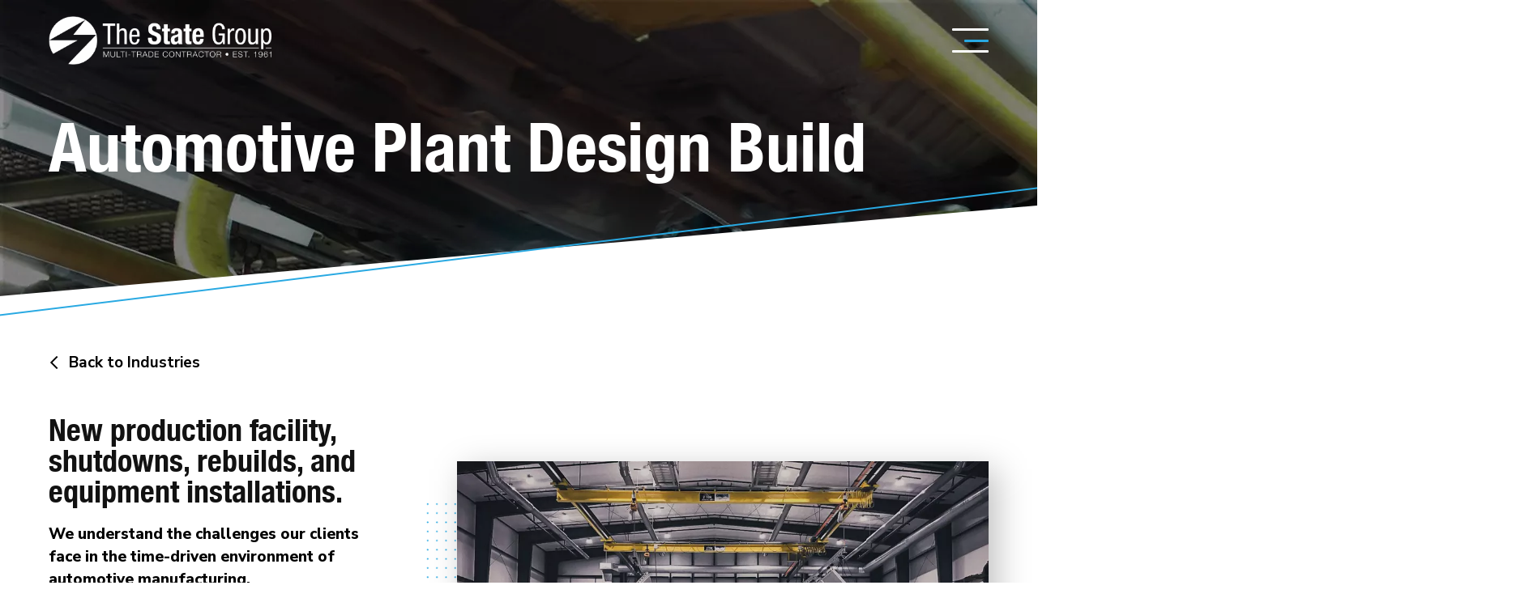

--- FILE ---
content_type: text/html; charset=UTF-8
request_url: https://stategroup.com/industries/automotive-plant-design-build/
body_size: 16058
content:
<!doctype html>
<html lang="en-CA" class="no-js">
	<head>
		<meta charset="UTF-8">
		<title>Automotive Plant Design Build | State Group</title>

		<meta http-equiv="X-UA-Compatible" content="IE=edge">
		<meta name="viewport" content="width=device-width, initial-scale=1.0">

		<!-- Google Tag Manager -->
<script>(function(w,d,s,l,i){w[l]=w[l]||[];w[l].push({'gtm.start':
new Date().getTime(),event:'gtm.js'});var f=d.getElementsByTagName(s)[0],
j=d.createElement(s),dl=l!='dataLayer'?'&l='+l:'';j.async=true;j.src=
'https://www.googletagmanager.com/gtm.js?id='+i+dl;f.parentNode.insertBefore(j,f);
})(window,document,'script','dataLayer','GTM-PBBN2XH9');</script>
<!-- End Google Tag Manager -->

<meta name="google-site-verification" content="SAI7YssrR2zkpbKmA8Q1H7pqp2w-Ygbvv9dgzIz9Fhs" />
		<script type="application/ld+json">
{
	"@context": "http://schema.org/",
	"@type": "Corporation",
		"address":"810 Crescent Centre Drive Suite 280 Franklin, TN 37067",
		"brand":"The State Group",
		"description":"Established in 1961, we are one of North America’s leading multi-trade Industrial and specialty services contractors. Our teams provide comprehensive multi-trade services, including electrical, mechanical, and civil. Each year we perform over 4 million work-hours of retrofit, maintenance, new build, and emergency services. Our customers are served by the expertise of over 2,000 seasoned professionals and support staff – completing projects with the highest safety and quality standards.",
		"email":"info@stategroup.com",
		"identifier":"https://www.google.com/search?q=Multi+trade+contractor&sca_esv=579833118&ei=Oh1JZbCEJNWw0PEPmYqbQA&ved=0ahUKEwiwif2R7q-CAxVVGDQIHRnFBggQ4dUDCBA&uact=5&oq=Multi+trade+contractor&gs_lp=[base64]&sclient=gws-wiz-serp",
		"image":"https://media.stategroup.com/wp-content/uploads/2022/11/06120252/Logo.png",
		"knowsAbout":"https://en.wikipedia.org/wiki/Electrical_contractor, https://en.wikipedia.org/wiki/Construction",
		"mainEntityOfPage":"https://www.google.com/search?q=The+State+Group+Franklin&sca_esv=579833118&ei=7hxJZaShEOqt0PEPsMae8A0&ved=0ahUKEwik0Mrt7a-CAxXqFjQIHTCjB94Q4dUDCBA&uact=5&oq=The+State+Group+Franklin&gs_lp=[base64]&sclient=gws-wiz-serp",
		"name":"The State Group",
		"potentialAction":"Learn More",
		"sameAs":"https://www.linkedin.com/company/thestategroup/about/, https://www.indeed.com/cmp/The-State-Group",
		"serviceArea":"United States, Canada",
		"telephone":"(800) 558-2034",
		"url":"https://stategroup.com"
}
</script>
		<script data-cfasync="false" data-no-defer="1" data-no-minify="1" data-no-optimize="1">var ewww_webp_supported=!1;function check_webp_feature(A,e){var w;e=void 0!==e?e:function(){},ewww_webp_supported?e(ewww_webp_supported):((w=new Image).onload=function(){ewww_webp_supported=0<w.width&&0<w.height,e&&e(ewww_webp_supported)},w.onerror=function(){e&&e(!1)},w.src="data:image/webp;base64,"+{alpha:"UklGRkoAAABXRUJQVlA4WAoAAAAQAAAAAAAAAAAAQUxQSAwAAAARBxAR/Q9ERP8DAABWUDggGAAAABQBAJ0BKgEAAQAAAP4AAA3AAP7mtQAAAA=="}[A])}check_webp_feature("alpha");</script><script data-cfasync="false" data-no-defer="1" data-no-minify="1" data-no-optimize="1">var Arrive=function(c,w){"use strict";if(c.MutationObserver&&"undefined"!=typeof HTMLElement){var r,a=0,u=(r=HTMLElement.prototype.matches||HTMLElement.prototype.webkitMatchesSelector||HTMLElement.prototype.mozMatchesSelector||HTMLElement.prototype.msMatchesSelector,{matchesSelector:function(e,t){return e instanceof HTMLElement&&r.call(e,t)},addMethod:function(e,t,r){var a=e[t];e[t]=function(){return r.length==arguments.length?r.apply(this,arguments):"function"==typeof a?a.apply(this,arguments):void 0}},callCallbacks:function(e,t){t&&t.options.onceOnly&&1==t.firedElems.length&&(e=[e[0]]);for(var r,a=0;r=e[a];a++)r&&r.callback&&r.callback.call(r.elem,r.elem);t&&t.options.onceOnly&&1==t.firedElems.length&&t.me.unbindEventWithSelectorAndCallback.call(t.target,t.selector,t.callback)},checkChildNodesRecursively:function(e,t,r,a){for(var i,n=0;i=e[n];n++)r(i,t,a)&&a.push({callback:t.callback,elem:i}),0<i.childNodes.length&&u.checkChildNodesRecursively(i.childNodes,t,r,a)},mergeArrays:function(e,t){var r,a={};for(r in e)e.hasOwnProperty(r)&&(a[r]=e[r]);for(r in t)t.hasOwnProperty(r)&&(a[r]=t[r]);return a},toElementsArray:function(e){return e=void 0!==e&&("number"!=typeof e.length||e===c)?[e]:e}}),e=(l.prototype.addEvent=function(e,t,r,a){a={target:e,selector:t,options:r,callback:a,firedElems:[]};return this._beforeAdding&&this._beforeAdding(a),this._eventsBucket.push(a),a},l.prototype.removeEvent=function(e){for(var t,r=this._eventsBucket.length-1;t=this._eventsBucket[r];r--)e(t)&&(this._beforeRemoving&&this._beforeRemoving(t),(t=this._eventsBucket.splice(r,1))&&t.length&&(t[0].callback=null))},l.prototype.beforeAdding=function(e){this._beforeAdding=e},l.prototype.beforeRemoving=function(e){this._beforeRemoving=e},l),t=function(i,n){var o=new e,l=this,s={fireOnAttributesModification:!1};return o.beforeAdding(function(t){var e=t.target;e!==c.document&&e!==c||(e=document.getElementsByTagName("html")[0]);var r=new MutationObserver(function(e){n.call(this,e,t)}),a=i(t.options);r.observe(e,a),t.observer=r,t.me=l}),o.beforeRemoving(function(e){e.observer.disconnect()}),this.bindEvent=function(e,t,r){t=u.mergeArrays(s,t);for(var a=u.toElementsArray(this),i=0;i<a.length;i++)o.addEvent(a[i],e,t,r)},this.unbindEvent=function(){var r=u.toElementsArray(this);o.removeEvent(function(e){for(var t=0;t<r.length;t++)if(this===w||e.target===r[t])return!0;return!1})},this.unbindEventWithSelectorOrCallback=function(r){var a=u.toElementsArray(this),i=r,e="function"==typeof r?function(e){for(var t=0;t<a.length;t++)if((this===w||e.target===a[t])&&e.callback===i)return!0;return!1}:function(e){for(var t=0;t<a.length;t++)if((this===w||e.target===a[t])&&e.selector===r)return!0;return!1};o.removeEvent(e)},this.unbindEventWithSelectorAndCallback=function(r,a){var i=u.toElementsArray(this);o.removeEvent(function(e){for(var t=0;t<i.length;t++)if((this===w||e.target===i[t])&&e.selector===r&&e.callback===a)return!0;return!1})},this},i=new function(){var s={fireOnAttributesModification:!1,onceOnly:!1,existing:!1};function n(e,t,r){return!(!u.matchesSelector(e,t.selector)||(e._id===w&&(e._id=a++),-1!=t.firedElems.indexOf(e._id)))&&(t.firedElems.push(e._id),!0)}var c=(i=new t(function(e){var t={attributes:!1,childList:!0,subtree:!0};return e.fireOnAttributesModification&&(t.attributes=!0),t},function(e,i){e.forEach(function(e){var t=e.addedNodes,r=e.target,a=[];null!==t&&0<t.length?u.checkChildNodesRecursively(t,i,n,a):"attributes"===e.type&&n(r,i)&&a.push({callback:i.callback,elem:r}),u.callCallbacks(a,i)})})).bindEvent;return i.bindEvent=function(e,t,r){t=void 0===r?(r=t,s):u.mergeArrays(s,t);var a=u.toElementsArray(this);if(t.existing){for(var i=[],n=0;n<a.length;n++)for(var o=a[n].querySelectorAll(e),l=0;l<o.length;l++)i.push({callback:r,elem:o[l]});if(t.onceOnly&&i.length)return r.call(i[0].elem,i[0].elem);setTimeout(u.callCallbacks,1,i)}c.call(this,e,t,r)},i},o=new function(){var a={};function i(e,t){return u.matchesSelector(e,t.selector)}var n=(o=new t(function(){return{childList:!0,subtree:!0}},function(e,r){e.forEach(function(e){var t=e.removedNodes,e=[];null!==t&&0<t.length&&u.checkChildNodesRecursively(t,r,i,e),u.callCallbacks(e,r)})})).bindEvent;return o.bindEvent=function(e,t,r){t=void 0===r?(r=t,a):u.mergeArrays(a,t),n.call(this,e,t,r)},o};d(HTMLElement.prototype),d(NodeList.prototype),d(HTMLCollection.prototype),d(HTMLDocument.prototype),d(Window.prototype);var n={};return s(i,n,"unbindAllArrive"),s(o,n,"unbindAllLeave"),n}function l(){this._eventsBucket=[],this._beforeAdding=null,this._beforeRemoving=null}function s(e,t,r){u.addMethod(t,r,e.unbindEvent),u.addMethod(t,r,e.unbindEventWithSelectorOrCallback),u.addMethod(t,r,e.unbindEventWithSelectorAndCallback)}function d(e){e.arrive=i.bindEvent,s(i,e,"unbindArrive"),e.leave=o.bindEvent,s(o,e,"unbindLeave")}}(window,void 0),ewww_webp_supported=!1;function check_webp_feature(e,t){var r;ewww_webp_supported?t(ewww_webp_supported):((r=new Image).onload=function(){ewww_webp_supported=0<r.width&&0<r.height,t(ewww_webp_supported)},r.onerror=function(){t(!1)},r.src="data:image/webp;base64,"+{alpha:"UklGRkoAAABXRUJQVlA4WAoAAAAQAAAAAAAAAAAAQUxQSAwAAAARBxAR/Q9ERP8DAABWUDggGAAAABQBAJ0BKgEAAQAAAP4AAA3AAP7mtQAAAA==",animation:"UklGRlIAAABXRUJQVlA4WAoAAAASAAAAAAAAAAAAQU5JTQYAAAD/////AABBTk1GJgAAAAAAAAAAAAAAAAAAAGQAAABWUDhMDQAAAC8AAAAQBxAREYiI/gcA"}[e])}function ewwwLoadImages(e){if(e){for(var t=document.querySelectorAll(".batch-image img, .image-wrapper a, .ngg-pro-masonry-item a, .ngg-galleria-offscreen-seo-wrapper a"),r=0,a=t.length;r<a;r++)ewwwAttr(t[r],"data-src",t[r].getAttribute("data-webp")),ewwwAttr(t[r],"data-thumbnail",t[r].getAttribute("data-webp-thumbnail"));for(var i=document.querySelectorAll("div.woocommerce-product-gallery__image"),r=0,a=i.length;r<a;r++)ewwwAttr(i[r],"data-thumb",i[r].getAttribute("data-webp-thumb"))}for(var n=document.querySelectorAll("video"),r=0,a=n.length;r<a;r++)ewwwAttr(n[r],"poster",e?n[r].getAttribute("data-poster-webp"):n[r].getAttribute("data-poster-image"));for(var o,l=document.querySelectorAll("img.ewww_webp_lazy_load"),r=0,a=l.length;r<a;r++)e&&(ewwwAttr(l[r],"data-lazy-srcset",l[r].getAttribute("data-lazy-srcset-webp")),ewwwAttr(l[r],"data-srcset",l[r].getAttribute("data-srcset-webp")),ewwwAttr(l[r],"data-lazy-src",l[r].getAttribute("data-lazy-src-webp")),ewwwAttr(l[r],"data-src",l[r].getAttribute("data-src-webp")),ewwwAttr(l[r],"data-orig-file",l[r].getAttribute("data-webp-orig-file")),ewwwAttr(l[r],"data-medium-file",l[r].getAttribute("data-webp-medium-file")),ewwwAttr(l[r],"data-large-file",l[r].getAttribute("data-webp-large-file")),null!=(o=l[r].getAttribute("srcset"))&&!1!==o&&o.includes("R0lGOD")&&ewwwAttr(l[r],"src",l[r].getAttribute("data-lazy-src-webp"))),l[r].className=l[r].className.replace(/\bewww_webp_lazy_load\b/,"");for(var s=document.querySelectorAll(".ewww_webp"),r=0,a=s.length;r<a;r++)e?(ewwwAttr(s[r],"srcset",s[r].getAttribute("data-srcset-webp")),ewwwAttr(s[r],"src",s[r].getAttribute("data-src-webp")),ewwwAttr(s[r],"data-orig-file",s[r].getAttribute("data-webp-orig-file")),ewwwAttr(s[r],"data-medium-file",s[r].getAttribute("data-webp-medium-file")),ewwwAttr(s[r],"data-large-file",s[r].getAttribute("data-webp-large-file")),ewwwAttr(s[r],"data-large_image",s[r].getAttribute("data-webp-large_image")),ewwwAttr(s[r],"data-src",s[r].getAttribute("data-webp-src"))):(ewwwAttr(s[r],"srcset",s[r].getAttribute("data-srcset-img")),ewwwAttr(s[r],"src",s[r].getAttribute("data-src-img"))),s[r].className=s[r].className.replace(/\bewww_webp\b/,"ewww_webp_loaded");window.jQuery&&jQuery.fn.isotope&&jQuery.fn.imagesLoaded&&(jQuery(".fusion-posts-container-infinite").imagesLoaded(function(){jQuery(".fusion-posts-container-infinite").hasClass("isotope")&&jQuery(".fusion-posts-container-infinite").isotope()}),jQuery(".fusion-portfolio:not(.fusion-recent-works) .fusion-portfolio-wrapper").imagesLoaded(function(){jQuery(".fusion-portfolio:not(.fusion-recent-works) .fusion-portfolio-wrapper").isotope()}))}function ewwwWebPInit(e){ewwwLoadImages(e),ewwwNggLoadGalleries(e),document.arrive(".ewww_webp",function(){ewwwLoadImages(e)}),document.arrive(".ewww_webp_lazy_load",function(){ewwwLoadImages(e)}),document.arrive("videos",function(){ewwwLoadImages(e)}),"loading"==document.readyState?document.addEventListener("DOMContentLoaded",ewwwJSONParserInit):("undefined"!=typeof galleries&&ewwwNggParseGalleries(e),ewwwWooParseVariations(e))}function ewwwAttr(e,t,r){null!=r&&!1!==r&&e.setAttribute(t,r)}function ewwwJSONParserInit(){"undefined"!=typeof galleries&&check_webp_feature("alpha",ewwwNggParseGalleries),check_webp_feature("alpha",ewwwWooParseVariations)}function ewwwWooParseVariations(e){if(e)for(var t=document.querySelectorAll("form.variations_form"),r=0,a=t.length;r<a;r++){var i=t[r].getAttribute("data-product_variations"),n=!1;try{for(var o in i=JSON.parse(i))void 0!==i[o]&&void 0!==i[o].image&&(void 0!==i[o].image.src_webp&&(i[o].image.src=i[o].image.src_webp,n=!0),void 0!==i[o].image.srcset_webp&&(i[o].image.srcset=i[o].image.srcset_webp,n=!0),void 0!==i[o].image.full_src_webp&&(i[o].image.full_src=i[o].image.full_src_webp,n=!0),void 0!==i[o].image.gallery_thumbnail_src_webp&&(i[o].image.gallery_thumbnail_src=i[o].image.gallery_thumbnail_src_webp,n=!0),void 0!==i[o].image.thumb_src_webp&&(i[o].image.thumb_src=i[o].image.thumb_src_webp,n=!0));n&&ewwwAttr(t[r],"data-product_variations",JSON.stringify(i))}catch(e){}}}function ewwwNggParseGalleries(e){if(e)for(var t in galleries){var r=galleries[t];galleries[t].images_list=ewwwNggParseImageList(r.images_list)}}function ewwwNggLoadGalleries(e){e&&document.addEventListener("ngg.galleria.themeadded",function(e,t){window.ngg_galleria._create_backup=window.ngg_galleria.create,window.ngg_galleria.create=function(e,t){var r=$(e).data("id");return galleries["gallery_"+r].images_list=ewwwNggParseImageList(galleries["gallery_"+r].images_list),window.ngg_galleria._create_backup(e,t)}})}function ewwwNggParseImageList(e){for(var t in e){var r=e[t];if(void 0!==r["image-webp"]&&(e[t].image=r["image-webp"],delete e[t]["image-webp"]),void 0!==r["thumb-webp"]&&(e[t].thumb=r["thumb-webp"],delete e[t]["thumb-webp"]),void 0!==r.full_image_webp&&(e[t].full_image=r.full_image_webp,delete e[t].full_image_webp),void 0!==r.srcsets)for(var a in r.srcsets)nggSrcset=r.srcsets[a],void 0!==r.srcsets[a+"-webp"]&&(e[t].srcsets[a]=r.srcsets[a+"-webp"],delete e[t].srcsets[a+"-webp"]);if(void 0!==r.full_srcsets)for(var i in r.full_srcsets)nggFSrcset=r.full_srcsets[i],void 0!==r.full_srcsets[i+"-webp"]&&(e[t].full_srcsets[i]=r.full_srcsets[i+"-webp"],delete e[t].full_srcsets[i+"-webp"])}return e}check_webp_feature("alpha",ewwwWebPInit);</script><meta name='robots' content='index, follow, max-image-preview:large, max-snippet:-1, max-video-preview:-1' />

	<!-- This site is optimized with the Yoast SEO plugin v26.7 - https://yoast.com/wordpress/plugins/seo/ -->
	<meta name="description" content="For decades The State Group has been providing automotive plant construction, rebuilds and body shop installations for automobile companies in North America." />
	<link rel="canonical" href="https://stategroup.com/industries/automotive-plant-design-build/" />
	<meta property="og:locale" content="en_US" />
	<meta property="og:type" content="article" />
	<meta property="og:title" content="Automotive Plant Design Build | State Group" />
	<meta property="og:description" content="For decades The State Group has been providing automotive plant construction, rebuilds and body shop installations for automobile companies in North America." />
	<meta property="og:url" content="https://stategroup.com/industries/automotive-plant-design-build/" />
	<meta property="og:site_name" content="State Group" />
	<meta property="article:modified_time" content="2026-01-14T20:52:49+00:00" />
	<meta property="og:image" content="https://media.stategroup.com/wp-content/uploads/2022/11/06120234/Automotive-1.jpg" />
	<meta property="og:image:width" content="900" />
	<meta property="og:image:height" content="600" />
	<meta property="og:image:type" content="image/jpeg" />
	<meta name="twitter:card" content="summary_large_image" />
	<meta name="twitter:label1" content="Est. reading time" />
	<meta name="twitter:data1" content="1 minute" />
	<!-- / Yoast SEO plugin. -->


<link rel='dns-prefetch' href='//use.typekit.net' />
<link rel="alternate" title="oEmbed (JSON)" type="application/json+oembed" href="https://stategroup.com/wp-json/oembed/1.0/embed?url=https%3A%2F%2Fstategroup.com%2Findustries%2Fautomotive-plant-design-build%2F" />
<link rel="alternate" title="oEmbed (XML)" type="text/xml+oembed" href="https://stategroup.com/wp-json/oembed/1.0/embed?url=https%3A%2F%2Fstategroup.com%2Findustries%2Fautomotive-plant-design-build%2F&#038;format=xml" />
<style id='wp-img-auto-sizes-contain-inline-css' type='text/css'>
img:is([sizes=auto i],[sizes^="auto," i]){contain-intrinsic-size:3000px 1500px}
/*# sourceURL=wp-img-auto-sizes-contain-inline-css */
</style>
<style id='wp-block-library-inline-css' type='text/css'>
:root{--wp-block-synced-color:#7a00df;--wp-block-synced-color--rgb:122,0,223;--wp-bound-block-color:var(--wp-block-synced-color);--wp-editor-canvas-background:#ddd;--wp-admin-theme-color:#007cba;--wp-admin-theme-color--rgb:0,124,186;--wp-admin-theme-color-darker-10:#006ba1;--wp-admin-theme-color-darker-10--rgb:0,107,160.5;--wp-admin-theme-color-darker-20:#005a87;--wp-admin-theme-color-darker-20--rgb:0,90,135;--wp-admin-border-width-focus:2px}@media (min-resolution:192dpi){:root{--wp-admin-border-width-focus:1.5px}}.wp-element-button{cursor:pointer}:root .has-very-light-gray-background-color{background-color:#eee}:root .has-very-dark-gray-background-color{background-color:#313131}:root .has-very-light-gray-color{color:#eee}:root .has-very-dark-gray-color{color:#313131}:root .has-vivid-green-cyan-to-vivid-cyan-blue-gradient-background{background:linear-gradient(135deg,#00d084,#0693e3)}:root .has-purple-crush-gradient-background{background:linear-gradient(135deg,#34e2e4,#4721fb 50%,#ab1dfe)}:root .has-hazy-dawn-gradient-background{background:linear-gradient(135deg,#faaca8,#dad0ec)}:root .has-subdued-olive-gradient-background{background:linear-gradient(135deg,#fafae1,#67a671)}:root .has-atomic-cream-gradient-background{background:linear-gradient(135deg,#fdd79a,#004a59)}:root .has-nightshade-gradient-background{background:linear-gradient(135deg,#330968,#31cdcf)}:root .has-midnight-gradient-background{background:linear-gradient(135deg,#020381,#2874fc)}:root{--wp--preset--font-size--normal:16px;--wp--preset--font-size--huge:42px}.has-regular-font-size{font-size:1em}.has-larger-font-size{font-size:2.625em}.has-normal-font-size{font-size:var(--wp--preset--font-size--normal)}.has-huge-font-size{font-size:var(--wp--preset--font-size--huge)}.has-text-align-center{text-align:center}.has-text-align-left{text-align:left}.has-text-align-right{text-align:right}.has-fit-text{white-space:nowrap!important}#end-resizable-editor-section{display:none}.aligncenter{clear:both}.items-justified-left{justify-content:flex-start}.items-justified-center{justify-content:center}.items-justified-right{justify-content:flex-end}.items-justified-space-between{justify-content:space-between}.screen-reader-text{border:0;clip-path:inset(50%);height:1px;margin:-1px;overflow:hidden;padding:0;position:absolute;width:1px;word-wrap:normal!important}.screen-reader-text:focus{background-color:#ddd;clip-path:none;color:#444;display:block;font-size:1em;height:auto;left:5px;line-height:normal;padding:15px 23px 14px;text-decoration:none;top:5px;width:auto;z-index:100000}html :where(.has-border-color){border-style:solid}html :where([style*=border-top-color]){border-top-style:solid}html :where([style*=border-right-color]){border-right-style:solid}html :where([style*=border-bottom-color]){border-bottom-style:solid}html :where([style*=border-left-color]){border-left-style:solid}html :where([style*=border-width]){border-style:solid}html :where([style*=border-top-width]){border-top-style:solid}html :where([style*=border-right-width]){border-right-style:solid}html :where([style*=border-bottom-width]){border-bottom-style:solid}html :where([style*=border-left-width]){border-left-style:solid}html :where(img[class*=wp-image-]){height:auto;max-width:100%}:where(figure){margin:0 0 1em}html :where(.is-position-sticky){--wp-admin--admin-bar--position-offset:var(--wp-admin--admin-bar--height,0px)}@media screen and (max-width:600px){html :where(.is-position-sticky){--wp-admin--admin-bar--position-offset:0px}}

/*# sourceURL=wp-block-library-inline-css */
</style><style id='global-styles-inline-css' type='text/css'>
:root{--wp--preset--aspect-ratio--square: 1;--wp--preset--aspect-ratio--4-3: 4/3;--wp--preset--aspect-ratio--3-4: 3/4;--wp--preset--aspect-ratio--3-2: 3/2;--wp--preset--aspect-ratio--2-3: 2/3;--wp--preset--aspect-ratio--16-9: 16/9;--wp--preset--aspect-ratio--9-16: 9/16;--wp--preset--color--black: #000000;--wp--preset--color--cyan-bluish-gray: #abb8c3;--wp--preset--color--white: #ffffff;--wp--preset--color--pale-pink: #f78da7;--wp--preset--color--vivid-red: #cf2e2e;--wp--preset--color--luminous-vivid-orange: #ff6900;--wp--preset--color--luminous-vivid-amber: #fcb900;--wp--preset--color--light-green-cyan: #7bdcb5;--wp--preset--color--vivid-green-cyan: #00d084;--wp--preset--color--pale-cyan-blue: #8ed1fc;--wp--preset--color--vivid-cyan-blue: #0693e3;--wp--preset--color--vivid-purple: #9b51e0;--wp--preset--gradient--vivid-cyan-blue-to-vivid-purple: linear-gradient(135deg,rgb(6,147,227) 0%,rgb(155,81,224) 100%);--wp--preset--gradient--light-green-cyan-to-vivid-green-cyan: linear-gradient(135deg,rgb(122,220,180) 0%,rgb(0,208,130) 100%);--wp--preset--gradient--luminous-vivid-amber-to-luminous-vivid-orange: linear-gradient(135deg,rgb(252,185,0) 0%,rgb(255,105,0) 100%);--wp--preset--gradient--luminous-vivid-orange-to-vivid-red: linear-gradient(135deg,rgb(255,105,0) 0%,rgb(207,46,46) 100%);--wp--preset--gradient--very-light-gray-to-cyan-bluish-gray: linear-gradient(135deg,rgb(238,238,238) 0%,rgb(169,184,195) 100%);--wp--preset--gradient--cool-to-warm-spectrum: linear-gradient(135deg,rgb(74,234,220) 0%,rgb(151,120,209) 20%,rgb(207,42,186) 40%,rgb(238,44,130) 60%,rgb(251,105,98) 80%,rgb(254,248,76) 100%);--wp--preset--gradient--blush-light-purple: linear-gradient(135deg,rgb(255,206,236) 0%,rgb(152,150,240) 100%);--wp--preset--gradient--blush-bordeaux: linear-gradient(135deg,rgb(254,205,165) 0%,rgb(254,45,45) 50%,rgb(107,0,62) 100%);--wp--preset--gradient--luminous-dusk: linear-gradient(135deg,rgb(255,203,112) 0%,rgb(199,81,192) 50%,rgb(65,88,208) 100%);--wp--preset--gradient--pale-ocean: linear-gradient(135deg,rgb(255,245,203) 0%,rgb(182,227,212) 50%,rgb(51,167,181) 100%);--wp--preset--gradient--electric-grass: linear-gradient(135deg,rgb(202,248,128) 0%,rgb(113,206,126) 100%);--wp--preset--gradient--midnight: linear-gradient(135deg,rgb(2,3,129) 0%,rgb(40,116,252) 100%);--wp--preset--font-size--small: 13px;--wp--preset--font-size--medium: 20px;--wp--preset--font-size--large: 36px;--wp--preset--font-size--x-large: 42px;--wp--preset--spacing--20: 0.44rem;--wp--preset--spacing--30: 0.67rem;--wp--preset--spacing--40: 1rem;--wp--preset--spacing--50: 1.5rem;--wp--preset--spacing--60: 2.25rem;--wp--preset--spacing--70: 3.38rem;--wp--preset--spacing--80: 5.06rem;--wp--preset--shadow--natural: 6px 6px 9px rgba(0, 0, 0, 0.2);--wp--preset--shadow--deep: 12px 12px 50px rgba(0, 0, 0, 0.4);--wp--preset--shadow--sharp: 6px 6px 0px rgba(0, 0, 0, 0.2);--wp--preset--shadow--outlined: 6px 6px 0px -3px rgb(255, 255, 255), 6px 6px rgb(0, 0, 0);--wp--preset--shadow--crisp: 6px 6px 0px rgb(0, 0, 0);}:where(.is-layout-flex){gap: 0.5em;}:where(.is-layout-grid){gap: 0.5em;}body .is-layout-flex{display: flex;}.is-layout-flex{flex-wrap: wrap;align-items: center;}.is-layout-flex > :is(*, div){margin: 0;}body .is-layout-grid{display: grid;}.is-layout-grid > :is(*, div){margin: 0;}:where(.wp-block-columns.is-layout-flex){gap: 2em;}:where(.wp-block-columns.is-layout-grid){gap: 2em;}:where(.wp-block-post-template.is-layout-flex){gap: 1.25em;}:where(.wp-block-post-template.is-layout-grid){gap: 1.25em;}.has-black-color{color: var(--wp--preset--color--black) !important;}.has-cyan-bluish-gray-color{color: var(--wp--preset--color--cyan-bluish-gray) !important;}.has-white-color{color: var(--wp--preset--color--white) !important;}.has-pale-pink-color{color: var(--wp--preset--color--pale-pink) !important;}.has-vivid-red-color{color: var(--wp--preset--color--vivid-red) !important;}.has-luminous-vivid-orange-color{color: var(--wp--preset--color--luminous-vivid-orange) !important;}.has-luminous-vivid-amber-color{color: var(--wp--preset--color--luminous-vivid-amber) !important;}.has-light-green-cyan-color{color: var(--wp--preset--color--light-green-cyan) !important;}.has-vivid-green-cyan-color{color: var(--wp--preset--color--vivid-green-cyan) !important;}.has-pale-cyan-blue-color{color: var(--wp--preset--color--pale-cyan-blue) !important;}.has-vivid-cyan-blue-color{color: var(--wp--preset--color--vivid-cyan-blue) !important;}.has-vivid-purple-color{color: var(--wp--preset--color--vivid-purple) !important;}.has-black-background-color{background-color: var(--wp--preset--color--black) !important;}.has-cyan-bluish-gray-background-color{background-color: var(--wp--preset--color--cyan-bluish-gray) !important;}.has-white-background-color{background-color: var(--wp--preset--color--white) !important;}.has-pale-pink-background-color{background-color: var(--wp--preset--color--pale-pink) !important;}.has-vivid-red-background-color{background-color: var(--wp--preset--color--vivid-red) !important;}.has-luminous-vivid-orange-background-color{background-color: var(--wp--preset--color--luminous-vivid-orange) !important;}.has-luminous-vivid-amber-background-color{background-color: var(--wp--preset--color--luminous-vivid-amber) !important;}.has-light-green-cyan-background-color{background-color: var(--wp--preset--color--light-green-cyan) !important;}.has-vivid-green-cyan-background-color{background-color: var(--wp--preset--color--vivid-green-cyan) !important;}.has-pale-cyan-blue-background-color{background-color: var(--wp--preset--color--pale-cyan-blue) !important;}.has-vivid-cyan-blue-background-color{background-color: var(--wp--preset--color--vivid-cyan-blue) !important;}.has-vivid-purple-background-color{background-color: var(--wp--preset--color--vivid-purple) !important;}.has-black-border-color{border-color: var(--wp--preset--color--black) !important;}.has-cyan-bluish-gray-border-color{border-color: var(--wp--preset--color--cyan-bluish-gray) !important;}.has-white-border-color{border-color: var(--wp--preset--color--white) !important;}.has-pale-pink-border-color{border-color: var(--wp--preset--color--pale-pink) !important;}.has-vivid-red-border-color{border-color: var(--wp--preset--color--vivid-red) !important;}.has-luminous-vivid-orange-border-color{border-color: var(--wp--preset--color--luminous-vivid-orange) !important;}.has-luminous-vivid-amber-border-color{border-color: var(--wp--preset--color--luminous-vivid-amber) !important;}.has-light-green-cyan-border-color{border-color: var(--wp--preset--color--light-green-cyan) !important;}.has-vivid-green-cyan-border-color{border-color: var(--wp--preset--color--vivid-green-cyan) !important;}.has-pale-cyan-blue-border-color{border-color: var(--wp--preset--color--pale-cyan-blue) !important;}.has-vivid-cyan-blue-border-color{border-color: var(--wp--preset--color--vivid-cyan-blue) !important;}.has-vivid-purple-border-color{border-color: var(--wp--preset--color--vivid-purple) !important;}.has-vivid-cyan-blue-to-vivid-purple-gradient-background{background: var(--wp--preset--gradient--vivid-cyan-blue-to-vivid-purple) !important;}.has-light-green-cyan-to-vivid-green-cyan-gradient-background{background: var(--wp--preset--gradient--light-green-cyan-to-vivid-green-cyan) !important;}.has-luminous-vivid-amber-to-luminous-vivid-orange-gradient-background{background: var(--wp--preset--gradient--luminous-vivid-amber-to-luminous-vivid-orange) !important;}.has-luminous-vivid-orange-to-vivid-red-gradient-background{background: var(--wp--preset--gradient--luminous-vivid-orange-to-vivid-red) !important;}.has-very-light-gray-to-cyan-bluish-gray-gradient-background{background: var(--wp--preset--gradient--very-light-gray-to-cyan-bluish-gray) !important;}.has-cool-to-warm-spectrum-gradient-background{background: var(--wp--preset--gradient--cool-to-warm-spectrum) !important;}.has-blush-light-purple-gradient-background{background: var(--wp--preset--gradient--blush-light-purple) !important;}.has-blush-bordeaux-gradient-background{background: var(--wp--preset--gradient--blush-bordeaux) !important;}.has-luminous-dusk-gradient-background{background: var(--wp--preset--gradient--luminous-dusk) !important;}.has-pale-ocean-gradient-background{background: var(--wp--preset--gradient--pale-ocean) !important;}.has-electric-grass-gradient-background{background: var(--wp--preset--gradient--electric-grass) !important;}.has-midnight-gradient-background{background: var(--wp--preset--gradient--midnight) !important;}.has-small-font-size{font-size: var(--wp--preset--font-size--small) !important;}.has-medium-font-size{font-size: var(--wp--preset--font-size--medium) !important;}.has-large-font-size{font-size: var(--wp--preset--font-size--large) !important;}.has-x-large-font-size{font-size: var(--wp--preset--font-size--x-large) !important;}
/*# sourceURL=global-styles-inline-css */
</style>

<style id='classic-theme-styles-inline-css' type='text/css'>
/*! This file is auto-generated */
.wp-block-button__link{color:#fff;background-color:#32373c;border-radius:9999px;box-shadow:none;text-decoration:none;padding:calc(.667em + 2px) calc(1.333em + 2px);font-size:1.125em}.wp-block-file__button{background:#32373c;color:#fff;text-decoration:none}
/*# sourceURL=/wp-includes/css/classic-themes.min.css */
</style>
<link rel='stylesheet' id='contact-form-7-css' href='https://stategroup.com/wp-content/plugins/contact-form-7/includes/css/styles.css?ver=6.1.4' media='all' />
<link rel='stylesheet' id='html5blank-css' href='https://stategroup.com/wp-content/themes/stategroup/style.css?ver=1.0' media='all' />
<link rel='stylesheet' id='esa4yrg-css' href='https://use.typekit.net/esa4yrg.css?ver=6.9' media='all' />
<link rel='stylesheet' id='dr-style-css' href='https://stategroup.com/wp-content/plugins/disable-recaptcha-cf7/assets/css/dr.css?ver=1768979877' media='all' />
<script type="text/javascript" src="https://stategroup.com/wp-includes/js/jquery/jquery.min.js?ver=3.7.1" id="jquery-core-js"></script>
<script type="text/javascript" src="https://stategroup.com/wp-includes/js/jquery/jquery-migrate.min.js?ver=3.4.1" id="jquery-migrate-js"></script>
<script type="text/javascript" src="https://stategroup.com/wp-content/themes/stategroup/js/dialog-polyfill.js?ver=6.9" id="dialog-polyfill-js"></script>
<script src="https://stategroup.com/wp-content/themes/stategroup/js/scripts.js?ver=1.0.0" defer="defer"></script>
<link rel="https://api.w.org/" href="https://stategroup.com/wp-json/" /><link rel="alternate" title="JSON" type="application/json" href="https://stategroup.com/wp-json/wp/v2/industries/318" /><link rel="icon" href="https://media.stategroup.com/wp-content/uploads/2022/12/06115954/cropped-favicon-32x32.png" sizes="32x32" />
<link rel="icon" href="https://media.stategroup.com/wp-content/uploads/2022/12/06115954/cropped-favicon-192x192.png" sizes="192x192" />
<link rel="apple-touch-icon" href="https://media.stategroup.com/wp-content/uploads/2022/12/06115954/cropped-favicon-180x180.png" />
<meta name="msapplication-TileImage" content="https://media.stategroup.com/wp-content/uploads/2022/12/06115954/cropped-favicon-270x270.png" />


		<div class="nav-shortcuts" title="skip links">
			<a href="#main-content">skip to content</a>
			<a href="#footer">skip to footer</a>
		</div>

			</head>
	<body class="wp-singular industries-template-default single single-industries postid-318 wp-theme-stategroup automotive-plant-design-build " id="body">
		<!-- Google Tag Manager (noscript) -->
<noscript><iframe src="https://www.googletagmanager.com/ns.html?id=GTM-PBBN2XH9" height="0" width="0" style="display:none;visibility:hidden"></iframe></noscript>
<!-- End Google Tag Manager (noscript) -->		<header class="clear">
			<div class="section-inner inner-header">
				<a href="https://stategroup.com" aria-label="Homepage Link" class="logo">
					<img width="421" height="92" src="https://media.stategroup.com/wp-content/uploads/2022/11/06120252/Logo.png" class="attachment-full size-full" alt="The State Group" fetchpriority="high" decoding="async" srcset="https://media.stategroup.com/wp-content/uploads/2022/11/06120252/Logo.png 421w, https://media.stategroup.com/wp-content/uploads/2022/11/06120252/Logo-250x55.png 250w, https://media.stategroup.com/wp-content/uploads/2022/11/06120252/Logo-120x26.png 120w" sizes="(max-width: 421px) 100vw, 421px" />				</a>
				<div class="hamburger-container">
					<div class="top"></div>
					<div class="middle"></div>
					<div class="middle-dark"></div>
					<div class="bottom"></div>
					<div class="xl"></div>
					<div class="xr"></div>
				</div>
			</div>
			<div class="nav-overlay"></div>
		</header>
		<div class="header-full" id="header-full">
			<div class="header-inner">
				<div class="grid-container">
					<div class="menu-block">
						<ul><li id="menu-item-274" class="menu-item menu-item-type-post_type menu-item-object-page menu-item-has-children menu-item-274"><a href="https://stategroup.com/about-us/">About Us</a>
<ul class="sub-menu">
	<li id="menu-item-276" class="menu-item menu-item-type-post_type menu-item-object-page menu-item-276"><a href="https://stategroup.com/family-of-companies/">Family Of Companies</a></li>
	<li id="menu-item-849" class="menu-item menu-item-type-post_type menu-item-object-page menu-item-849"><a href="https://stategroup.com/affiliations-and-certifications/">Affiliations and Certifications</a></li>
	<li id="menu-item-277" class="menu-item menu-item-type-post_type menu-item-object-page menu-item-277"><a href="https://stategroup.com/indigenous-policy/">Indigenous People Policy</a></li>
	<li id="menu-item-1801" class="menu-item menu-item-type-post_type menu-item-object-page menu-item-1801"><a href="https://stategroup.com/anti-slavery/">Anti-Slavery Policy</a></li>
</ul>
</li>
</ul>					</div>
					<div class="menu-block">
						<ul><li id="menu-item-292" class="menu-item menu-item-type-post_type menu-item-object-page menu-item-has-children menu-item-292"><a href="https://stategroup.com/our-capabilities/">Capabilities</a>
<ul class="sub-menu">
	<li id="menu-item-557" class="menu-item menu-item-type-post_type menu-item-object-capabilities menu-item-557"><a href="https://stategroup.com/capabilities/multi-trade-services/">Multi-Trade Services</a></li>
	<li id="menu-item-555" class="menu-item menu-item-type-post_type menu-item-object-capabilities menu-item-555"><a href="https://stategroup.com/capabilities/electrical-contractor-services/">Electrical</a></li>
	<li id="menu-item-559" class="menu-item menu-item-type-post_type menu-item-object-capabilities menu-item-559"><a href="https://stategroup.com/capabilities/mechanical-contractor-services/">Mechanical</a></li>
	<li id="menu-item-553" class="menu-item menu-item-type-post_type menu-item-object-capabilities menu-item-553"><a href="https://stategroup.com/capabilities/civil-contracting-services/">Civil Services</a></li>
	<li id="menu-item-554" class="menu-item menu-item-type-post_type menu-item-object-capabilities menu-item-554"><a href="https://stategroup.com/capabilities/network-infrastructure-services/">Communications Infrastructure</a></li>
	<li id="menu-item-558" class="menu-item menu-item-type-post_type menu-item-object-capabilities menu-item-558"><a href="https://stategroup.com/capabilities/industrial-maintenance-services/">Industrial Maintenance</a></li>
	<li id="menu-item-556" class="menu-item menu-item-type-post_type menu-item-object-capabilities menu-item-556"><a href="https://stategroup.com/capabilities/emerging-technologies/">Emerging Technologies</a></li>
</ul>
</li>
</ul>					</div>
					<div class="menu-block">
						<ul><li id="menu-item-362" class="menu-item menu-item-type-post_type menu-item-object-page current-menu-ancestor current-menu-parent current_page_parent current_page_ancestor menu-item-has-children menu-item-362"><a href="https://stategroup.com/industries-we-serve/">Industries</a>
<ul class="sub-menu">
	<li id="menu-item-366" class="menu-item menu-item-type-post_type menu-item-object-industries menu-item-366"><a href="https://stategroup.com/industries/power-generation-contractor/">Power</a></li>
	<li id="menu-item-372" class="menu-item menu-item-type-post_type menu-item-object-industries menu-item-372"><a href="https://stategroup.com/industries/renewable-energy-contractor/">Renewable Energy</a></li>
	<li id="menu-item-363" class="menu-item menu-item-type-post_type menu-item-object-industries current-menu-item menu-item-363"><a href="https://stategroup.com/industries/automotive-plant-design-build/" aria-current="page">Electric Vehicle / Automotive</a></li>
	<li id="menu-item-370" class="menu-item menu-item-type-post_type menu-item-object-industries menu-item-370"><a href="https://stategroup.com/industries/mission-critical-construction-services/">Mission Critical</a></li>
	<li id="menu-item-368" class="menu-item menu-item-type-post_type menu-item-object-industries menu-item-368"><a href="https://stategroup.com/industries/manufacturing-construction-company/">Manufacturing</a></li>
	<li id="menu-item-369" class="menu-item menu-item-type-post_type menu-item-object-industries menu-item-369"><a href="https://stategroup.com/industries/mine-contractors/">Metals &#038; Mining</a></li>
	<li id="menu-item-371" class="menu-item menu-item-type-post_type menu-item-object-industries menu-item-371"><a href="https://stategroup.com/industries/energy-contractors/">Energy</a></li>
	<li id="menu-item-364" class="menu-item menu-item-type-post_type menu-item-object-industries menu-item-364"><a href="https://stategroup.com/industries/chemical-plant-contracting/">Chemical Processing</a></li>
	<li id="menu-item-367" class="menu-item menu-item-type-post_type menu-item-object-industries menu-item-367"><a href="https://stategroup.com/industries/food-and-beverage-contractors/">Food and Beverage Processing</a></li>
	<li id="menu-item-365" class="menu-item menu-item-type-post_type menu-item-object-industries menu-item-365"><a href="https://stategroup.com/industries/commercial-institutional-contracting-services/">Commercial and Institutional</a></li>
</ul>
</li>
</ul>					</div>
					<div class="menu-block">
						<ul><li id="menu-item-1461" class="menu-item menu-item-type-post_type menu-item-object-page menu-item-has-children menu-item-1461"><a href="https://stategroup.com/contact-us/">Contact Us</a>
<ul class="sub-menu">
	<li id="menu-item-1462" class="menu-item menu-item-type-post_type menu-item-object-page menu-item-1462"><a href="https://stategroup.com/our-locations/">Locations</a></li>
	<li id="menu-item-1504" class="menu-item menu-item-type-post_type menu-item-object-page menu-item-1504"><a href="https://stategroup.com/suppliers-subcontractors/">Suppliers &amp; Subcontractors</a></li>
</ul>
</li>
</ul>					</div>



				</div>
				<div class="bottom">
					<ul><li id="menu-item-279" class="menu-item menu-item-type-post_type menu-item-object-page menu-item-279"><a href="https://stategroup.com/commitment-to-safety/">Safety</a></li>
<li id="menu-item-280" class="menu-item menu-item-type-post_type menu-item-object-page menu-item-280"><a href="https://stategroup.com/commitment-to-quality/">Quality</a></li>
<li id="menu-item-281" class="menu-item menu-item-type-post_type menu-item-object-page menu-item-281"><a href="https://stategroup.com/our-projects/">Projects</a></li>
<li id="menu-item-1460" class="menu-item menu-item-type-post_type menu-item-object-page menu-item-1460"><a href="https://stategroup.com/careers/">Careers</a></li>
<li id="menu-item-1862" class="nav-btn menu-item menu-item-type-post_type menu-item-object-page menu-item-1862"><a href="https://stategroup.com/contact-us/">Contact Us</a></li>
</ul>				</div>
			</div>
		</div>

	<main id="main-content" class="">
		
<section class="hero image-outer">
            <div class="hero-image-inner">
            <div class="img-container">
                <img src="[data-uri]" alt="Car undercarriage in a workshop with tools and a blurred worker in motion" fetchpriority="high" data-src-img="https://media.stategroup.com/wp-content/uploads/2022/10/06120126/Automotive-4.jpg" data-src-webp="https://media.stategroup.com/wp-content/uploads/2022/10/06120126/Automotive-4.jpg.webp" data-eio="j" class="ewww_webp" /><noscript><img src="https://media.stategroup.com/wp-content/uploads/2022/10/06120126/Automotive-4.jpg" alt="Car undercarriage in a workshop with tools and a blurred worker in motion" fetchpriority="high"/></noscript>
                <div class="white-vector"><div class="blue-line"></div></div>
            </div>
            <div class="content-container section-inner">
                <h1>Automotive Plant Design Build</h1>
                <!-- <div class="line"></div> -->
                            </div>
        </div>
    </section>

		<section class="back-area">
			<div class="section-inner">
				<a href="https://stategroup.com/industries-we-serve/" class="back-btn">Back to Industries</a>
			</div>
		</section>
		<section class="content-section   remove-bp ">
	
	<div class="container">
		<div class="grid-container fourty-sixty">
			<div class="grid-block ">
				<img src="[data-uri]"  id="corner-vector" alt="vector-image" role="presentation" data-src-img="https://stategroup.com/wp-content/themes/stategroup/img/corner-vector.png" data-src-webp="https://stategroup.com/wp-content/themes/stategroup/img/corner-vector.png.webp" data-eio="j" class="ewww_webp" /><noscript><img src="[data-uri]"  id="corner-vector" alt="vector-image" role="presentation" data-src-img="https://stategroup.com/wp-content/themes/stategroup/img/corner-vector.png" data-src-webp="https://stategroup.com/wp-content/themes/stategroup/img/corner-vector.png.webp" data-eio="j" class="ewww_webp" /><noscript><img src="https://stategroup.com/wp-content/themes/stategroup/img/corner-vector.png" class="" id="corner-vector" alt="vector-image" role="presentation"/></noscript></noscript>
									<div class="content-container reveal"> 							<h2 class="">New production facility, shutdowns, rebuilds, and equipment installations.</h2>
													<strong>We understand the challenges our clients face in the time-driven environment of automotive manufacturing.</strong>
													<div class=""><p>For over half a century, we have been honing our responsiveness, increasing our familiarity with products and specifications, expanding our broad service offering and staying true to our trusted reputation. This dedication has earned us numerous long-standing client relationships and a track record for on-time execution and successful installations. We are proud to hold the distinction of being the first multi-trade contractor to receive both the Q1 Award and the ISO 9001 quality accreditation since 1997.</p>
<p>&nbsp;</p>
</div>
												<div class="btn-wrapper">
													</div>
					</div>
							</div>
							<div class="grid-block reveal ">
											<div class="media-container right">
							<img src="[data-uri]" class="img-fluid parallax-image ewww_webp" alt="Automotive Plant Design and Build" loading="lazy" data-src-img="https://media.stategroup.com/wp-content/uploads/2022/10/06120127/auto.jpg" data-src-webp="https://media.stategroup.com/wp-content/uploads/2022/10/06120127/auto.jpg.webp" data-eio="j"><noscript><img src="https://media.stategroup.com/wp-content/uploads/2022/10/06120127/auto.jpg" class="img-fluid parallax-image" alt="Automotive Plant Design and Build" loading="lazy"></noscript>
						</div>
									</div>
					</div>
	</div>
</section>
<section class="content-section vector-bg  remove-bp ">
	
	<div class="container">
		<div class="grid-container single-column">
			<div class="grid-block ">
				<img src="[data-uri]"  id="corner-vector" alt="vector-image" role="presentation" data-src-img="https://stategroup.com/wp-content/themes/stategroup/img/corner-vector.png" data-src-webp="https://stategroup.com/wp-content/themes/stategroup/img/corner-vector.png.webp" data-eio="j" class="ewww_webp" /><noscript><img src="[data-uri]"  id="corner-vector" alt="vector-image" role="presentation" data-src-img="https://stategroup.com/wp-content/themes/stategroup/img/corner-vector.png" data-src-webp="https://stategroup.com/wp-content/themes/stategroup/img/corner-vector.png.webp" data-eio="j" class="ewww_webp" /><noscript><img src="https://stategroup.com/wp-content/themes/stategroup/img/corner-vector.png" class="" id="corner-vector" alt="vector-image" role="presentation"/></noscript></noscript>
									<div class="content-container reveal"> 							<h2 class="">Services</h2>
													<div class=""><p>Our experience working for major automobile companies, tooling OEMs and component manufacturers makes us fully confident in our ability to work on any facet of the facility including assembly, power-train or components. Our service offerings include:</p>
</div>
												<div class="btn-wrapper">
													</div>
					</div>
							</div>
					</div>
	</div>
</section>

<section class="grid-content-outer left light col-4">
    <div class="vector">
        <div class="black-line line-in"></div>
    </div>
    <div class="section-inner remove-tp" style="">
        
        
        <div class="grid    ">
                            <div class="grid-item   ">
                                        <div class="right">
                                                                            <h3>Complete Body Shop Installations</h3>
<ul>
<li>Power Distribution</li>
<li>Weld Water Systems</li>
<li>Compressed Air</li>
<li>Underbody</li>
<li>Bodysides</li>
<li>Framing and Re-Spot</li>
<li>Closures – Door, Decklid and Hood Assembly</li>
<li>Hemming Press and Equipment</li>
<li>Conveyance Systems
<ul>
<li>Overhead Power and Free Systems</li>
<li>Inverted Power and Free Systems</li>
<li>Electrified Mono Rails</li>
<li>Vertical Lifters</li>
<li>Material Handling and Delivery Systems</li>
</ul>
</li>
</ul>
                                            </div>
                </div>
                            <div class="grid-item   ">
                                        <div class="right">
                                                                            <h3>General Assembly – Trim and Chassis Installations</h3>
<ul>
<li>Tool rail and task systems</li>
<li>General assembly process tooling</li>
<li>QA/QC audit and test areas</li>
<li>Automatic Guided Vehicles</li>
<li>Chassis Assembly Systems</li>
<li>Tire and Wheel – Mount and Inflate</li>
<li>Dynamic Vehicle Testing Equipment
<ul>
<li>Roll Test</li>
<li>Wheel Aligner</li>
<li>HeadLight Aim</li>
</ul>
</li>
<li>Conveying our systems
<ul>
<li>Flat Tops</li>
<li>Doors On and Off systems</li>
<li>Parts Delivery</li>
<li>Chassis Delivery Power and Free Systems</li>
</ul>
</li>
</ul>
                                            </div>
                </div>
                            <div class="grid-item   ">
                                        <div class="right">
                                                                            <h3>Paint Shop Equipment Installations</h3>
<ul>
<li>Water based paint systems</li>
<li>Solvent based paint systems</li>
<li>Powder coating</li>
<li>E-coat/phosphate</li>
<li>Conveyance
<ul>
<li>Power and Free Dip Systems</li>
<li>Power Roll Bed</li>
<li>Accumulation Systems</li>
</ul>
</li>
<li>Paint mix/circ systems</li>
<li>Robots and Top Coat Equipment</li>
<li>Sealer systems</li>
<li>Liquid Applied Sound Deadener</li>
<li>Paint kitchens</li>
<li>Paint booths</li>
</ul>
                                            </div>
                </div>
                            <div class="grid-item   ">
                                        <div class="right">
                                                                            <h3>Other Services</h3>
<ul>
<li>Facilities Management</li>
<li>Design Support</li>
<li>Fire Alarm Systems</li>
<li>Security and Timekeeping Systems</li>
<li>HVAC</li>
<li>Data Cabling, Fiber Optic and Network</li>
<li>Solutions</li>
<li>WasteWater Treatment Facility</li>
<li>Power House and Compressed Air System</li>
<li>Steam Solutions</li>
<li>Program Management</li>
<li>Safety Training and Records Keeping</li>
<li>Utilities and Energy Management</li>
</ul>
                                            </div>
                </div>
                    </div>
    </div>
</section>





				<section class="cta-section left">
			<div class="cta-bg grey">
				<div class="cta-diagonal">
					<div class="black-line"></div>
				</div>
			</div>
			<div class="cta-content">
				<div class="container">
											<h2> Calspan Co.:  Project Messring Propulsion Crash System project</h2>
											<a href="https://stategroup.com/projects/calspan-co-project-messring-propulsion-crash-system/" class="btn btn-primary">View Project</a>
									</div>
			</div>
		</section>
			</main>


<footer id="footer" class="footer">
	<div class="footer-outer">
		<div class="footer-inner">
			<div class="grid-container">
				<div class="footer-block info">
					<a href="https://stategroup.com" aria-label="Homepage Link" class="logo">
						<img width="175" height="176" src="https://media.stategroup.com/wp-content/uploads/2022/09/06120339/footer-logo.svg" class="attachment-full size-full" alt="The State Group" loading="lazy" decoding="async" />					</a>
					<div class="info-inner">
													<strong>State Group <br>Corporate Office</strong>
													<span>810 Crescent Centre Drive <br>Suite 280 <br>Franklin, TN 37067</span>
													<span>Tel: <a href="tel:8005582034">(800) 558-2034</a></span>
													<span><a href="mailto:info@stategroup.com">info@stategroup.com</a></span>
											</div>
				</div>
				<div class="footer-block second">
					<div class="footer-menu">
						<ul><li id="menu-item-287" class="menu-item menu-item-type-post_type menu-item-object-page menu-item-287"><a href="https://stategroup.com/careers/">Careers</a></li>
<li id="menu-item-288" class="menu-item menu-item-type-post_type menu-item-object-page menu-item-288"><a href="https://stategroup.com/our-locations/">Locations</a></li>
<li id="menu-item-289" class="menu-item menu-item-type-post_type menu-item-object-page menu-item-289"><a href="https://stategroup.com/contact-us/">Contact</a></li>
<li id="menu-item-1503" class="menu-item menu-item-type-post_type menu-item-object-page menu-item-1503"><a href="https://stategroup.com/suppliers-subcontractors/">Suppliers &amp; Subcontractors</a></li>
<li id="menu-item-1516" class="menu-item menu-item-type-post_type menu-item-object-page menu-item-1516"><a href="https://stategroup.com/compliance/">Compliance</a></li>
<li id="menu-item-1834" class="menu-item menu-item-type-post_type menu-item-object-page menu-item-1834"><a href="https://stategroup.com/privacy-policy/">Privacy Policy</a></li>
</ul>			        </div>
			        			        	<div class="footer-logos">
			        					        			<a href="https://beltlineelectric.com/" target="_blank">
			        				<img src="[data-uri]" class="img-fluid ewww_webp" alt="Beltline Electric Logo" loading="lazy" data-src-img="https://media.stategroup.com/wp-content/uploads/2023/07/07104023/Beltline-Electric-Logo-01-e1688740854454.png" data-src-webp="https://media.stategroup.com/wp-content/uploads/2023/07/07104023/Beltline-Electric-Logo-01-e1688740854454.png.webp" data-eio="j"><noscript><img src="https://media.stategroup.com/wp-content/uploads/2023/07/07104023/Beltline-Electric-Logo-01-e1688740854454.png" class="img-fluid" alt="Beltline Electric Logo" loading="lazy"></noscript>
			        			</a>
			        					        			<a href="http://www.cbehq.com/" target="_blank">
			        				<img src="[data-uri]" class="img-fluid ewww_webp" alt="Comstock Bros. Electric logo" loading="lazy" data-src-img="https://media.stategroup.com/wp-content/uploads/2023/07/07104117/Comstock-Logo-Converted-e1688740891912.png" data-src-webp="https://media.stategroup.com/wp-content/uploads/2023/07/07104117/Comstock-Logo-Converted-e1688740891912.png.webp" data-eio="j"><noscript><img src="https://media.stategroup.com/wp-content/uploads/2023/07/07104117/Comstock-Logo-Converted-e1688740891912.png" class="img-fluid" alt="Comstock Bros. Electric logo" loading="lazy"></noscript>
			        			</a>
			        					        			<a href="https://deltaservicesllc.com/" target="_blank">
			        				<img src="[data-uri]" class="img-fluid ewww_webp" alt="Delta Services Logo" loading="lazy" data-src-img="https://media.stategroup.com/wp-content/uploads/2023/07/07104145/Delta-Logo.png" data-src-webp="https://media.stategroup.com/wp-content/uploads/2023/07/07104145/Delta-Logo.png.webp" data-eio="j"><noscript><img src="https://media.stategroup.com/wp-content/uploads/2023/07/07104145/Delta-Logo.png" class="img-fluid" alt="Delta Services Logo" loading="lazy"></noscript>
			        			</a>
			        					        			<a href="https://www.fletchergroup.ca/" target="_blank">
			        				<img src="[data-uri]" class="img-fluid ewww_webp" alt="Fletcher Group Automation Logo" loading="lazy" data-src-img="https://media.stategroup.com/wp-content/uploads/2023/07/07104305/Fletcher-Group-Converted-e1688741029233.png" data-src-webp="https://media.stategroup.com/wp-content/uploads/2023/07/07104305/Fletcher-Group-Converted-e1688741029233.png.webp" data-eio="j"><noscript><img src="https://media.stategroup.com/wp-content/uploads/2023/07/07104305/Fletcher-Group-Converted-e1688741029233.png" class="img-fluid" alt="Fletcher Group Automation Logo" loading="lazy"></noscript>
			        			</a>
			        					        			<a href="https://www.herbstelectric.com/" target="_blank">
			        				<img src="[data-uri]" class="img-fluid ewww_webp" alt="Herbst Electric Company Logo" loading="lazy" data-src-img="https://media.stategroup.com/wp-content/uploads/2023/07/07104157/Herbst-Logo-01-e1688740936929.png" data-src-webp="https://media.stategroup.com/wp-content/uploads/2023/07/07104157/Herbst-Logo-01-e1688740936929.png.webp" data-eio="j"><noscript><img src="https://media.stategroup.com/wp-content/uploads/2023/07/07104157/Herbst-Logo-01-e1688740936929.png" class="img-fluid" alt="Herbst Electric Company Logo" loading="lazy"></noscript>
			        			</a>
			        					        			<a href="https://rickselectric.com/" target="_blank">
			        				<img src="[data-uri]" class="img-fluid ewww_webp" alt="Rick's Electric Incorporated Logo" loading="lazy" data-src-img="https://media.stategroup.com/wp-content/uploads/2023/07/07104228/Rick_s-Logo-01-e1688740967212.png" data-src-webp="https://media.stategroup.com/wp-content/uploads/2023/07/07104228/Rick_s-Logo-01-e1688740967212.png.webp" data-eio="j"><noscript><img src="https://media.stategroup.com/wp-content/uploads/2023/07/07104228/Rick_s-Logo-01-e1688740967212.png" class="img-fluid" alt="Rick's Electric Incorporated Logo" loading="lazy"></noscript>
			        			</a>
			        					        			<a href="https://www.welchandrushe.com/" target="_blank">
			        				<img src="[data-uri]" class="img-fluid ewww_webp" alt="Welch Rushe LLC Logo" loading="lazy" data-src-img="https://media.stategroup.com/wp-content/uploads/2023/07/07104413/Welch-Rushe-Logo-e1688741070604.png" data-src-webp="https://media.stategroup.com/wp-content/uploads/2023/07/07104413/Welch-Rushe-Logo-e1688741070604.png.webp" data-eio="j"><noscript><img src="https://media.stategroup.com/wp-content/uploads/2023/07/07104413/Welch-Rushe-Logo-e1688741070604.png" class="img-fluid" alt="Welch Rushe LLC Logo" loading="lazy"></noscript>
			        			</a>
			        					        	</div>
			        			        <div class="footer-bottom">
			        				        		<p>Copyright 2023 The State Group All Rights Reserved &nbsp;&nbsp;&nbsp;<br>An Operatic Agency production</p>
			        							<ul class="social">
															<li>
									<a href="https://www.linkedin.com/company/thestategroup/" aria-label="Social Link" target="_blank">
										<svg width="40" height="40" viewBox="0 0 40 40" fill="none" xmlns="http://www.w3.org/2000/svg">
<path fill-rule="evenodd" clip-rule="evenodd" d="M20.0747 0.847656C9.48504 0.847656 0.900391 9.4323 0.900391 20.022C0.900391 30.6117 9.48504 39.1963 20.0747 39.1963C30.6644 39.1963 39.2491 30.6117 39.2491 20.022C39.2491 9.4323 30.6644 0.847656 20.0747 0.847656ZM10.1054 16.7288H14.4507V29.7847H10.1054V16.7288ZM14.7369 12.69C14.7087 11.4098 13.7933 10.4348 12.3068 10.4348C10.8203 10.4348 9.84843 11.4098 9.84843 12.69C9.84843 13.9436 10.7915 14.9467 12.2504 14.9467H12.2781C13.7933 14.9467 14.7369 13.9436 14.7369 12.69ZM25.1185 16.4221C27.9779 16.4221 30.1216 18.2885 30.1216 22.2988L30.1214 29.7846H25.7763V22.7997C25.7763 21.0452 25.1475 19.848 23.5745 19.848C22.374 19.848 21.6589 20.6551 21.3449 21.4347C21.23 21.714 21.2018 22.1033 21.2018 22.4935V29.785H16.8559C16.8559 29.785 16.9132 17.9542 16.8559 16.7291H21.2018V18.5783C21.7785 17.6893 22.8114 16.4221 25.1185 16.4221Z" fill="#29A9E2"/>
</svg>									</a>
								</li>
															<li>
									<a href="https://www.indeed.com/cmp/The-State-Group" aria-label="Social Link" target="_blank">
										<svg width="39" height="40" viewBox="0 0 39 40" fill="none" xmlns="http://www.w3.org/2000/svg">
<path fill-rule="evenodd" clip-rule="evenodd" d="M19.1743 0.851562C8.58465 0.851562 0 9.43621 0 20.0259C0 30.6156 8.58465 39.2003 19.1743 39.2003C29.764 39.2003 38.3487 30.6156 38.3487 20.0259C38.3487 9.43621 29.764 0.851562 19.1743 0.851562ZM16.9336 7.21603C17.973 6.84155 19.0666 6.61442 20.1528 6.5857C21.964 6.53729 23.7545 7.0389 25.2375 8.32137C25.6774 8.73467 26.1838 9.25596 26.3838 9.86821C26.6078 10.5905 25.6809 9.89415 25.4382 9.71182C25.421 9.6989 25.4073 9.68857 25.3976 9.6815C24.6247 9.17511 23.8518 8.74797 22.9848 8.45541C18.3198 7.01602 13.908 9.61448 11.1617 13.6539C10.0154 15.4401 9.26804 17.3199 8.65526 19.3854C8.63818 19.4433 8.62199 19.5055 8.60537 19.5694C8.5568 19.7561 8.50454 19.957 8.41536 20.1056C8.30932 20.3064 8.34943 19.6704 8.35995 19.5035C8.3613 19.4821 8.36217 19.4684 8.36217 19.4652C8.45526 18.6125 8.62866 17.7859 8.8425 16.9604C10.109 12.5619 12.9085 8.89585 16.9336 7.21603ZM17.4794 12.1076C17.981 11.8502 18.539 11.7225 19.1023 11.7374C20.3433 11.7688 21.4661 12.48 22.0241 13.5885C22.8768 15.2539 22.2103 17.2934 20.5443 18.1333C18.8778 18.9859 16.8389 18.3189 15.9996 16.6524C15.1463 14.9864 15.8134 12.947 17.4794 12.1076ZM17.7326 20.9578C19.0656 20.9578 20.3177 20.5971 21.3848 19.9588L21.3842 30.7287C21.3842 31.6484 21.1715 32.3282 20.7576 32.7814C20.3459 33.2346 19.7853 33.4612 19.1326 33.4612C18.4799 33.4612 17.9597 33.2346 17.5331 32.7681C17.1193 32.3144 16.906 31.6346 16.906 30.7282V20.9179C17.1863 20.945 17.4533 20.9578 17.7326 20.9578Z" fill="#29A9E2"/>
</svg>									</a>
								</li>
													</ul>
			        </div>
				</div>
			</div>
		</div>
	</div>
</footer>

<script type="speculationrules">
{"prefetch":[{"source":"document","where":{"and":[{"href_matches":"/*"},{"not":{"href_matches":["/wp-*.php","/wp-admin/*","/wp-content/uploads/*","/wp-content/*","/wp-content/plugins/*","/wp-content/themes/stategroup/*","/*\\?(.+)"]}},{"not":{"selector_matches":"a[rel~=\"nofollow\"]"}},{"not":{"selector_matches":".no-prefetch, .no-prefetch a"}}]},"eagerness":"conservative"}]}
</script>
<script type="text/javascript" src="https://stategroup.com/wp-includes/js/dist/hooks.min.js?ver=dd5603f07f9220ed27f1" id="wp-hooks-js"></script>
<script type="text/javascript" src="https://stategroup.com/wp-includes/js/dist/i18n.min.js?ver=c26c3dc7bed366793375" id="wp-i18n-js"></script>
<script type="text/javascript" id="wp-i18n-js-after">
/* <![CDATA[ */
wp.i18n.setLocaleData( { 'text direction\u0004ltr': [ 'ltr' ] } );
//# sourceURL=wp-i18n-js-after
/* ]]> */
</script>
<script type="text/javascript" src="https://stategroup.com/wp-content/plugins/contact-form-7/includes/swv/js/index.js?ver=6.1.4" id="swv-js"></script>
<script type="text/javascript" id="contact-form-7-js-translations">
/* <![CDATA[ */
( function( domain, translations ) {
	var localeData = translations.locale_data[ domain ] || translations.locale_data.messages;
	localeData[""].domain = domain;
	wp.i18n.setLocaleData( localeData, domain );
} )( "contact-form-7", {"translation-revision-date":"2024-03-18 08:32:04+0000","generator":"GlotPress\/4.0.3","domain":"messages","locale_data":{"messages":{"":{"domain":"messages","plural-forms":"nplurals=2; plural=n != 1;","lang":"en_CA"},"Error:":["Error:"]}},"comment":{"reference":"includes\/js\/index.js"}} );
//# sourceURL=contact-form-7-js-translations
/* ]]> */
</script>
<script type="text/javascript" id="contact-form-7-js-before">
/* <![CDATA[ */
var wpcf7 = {
    "api": {
        "root": "https:\/\/stategroup.com\/wp-json\/",
        "namespace": "contact-form-7\/v1"
    }
};
//# sourceURL=contact-form-7-js-before
/* ]]> */
</script>
<script type="text/javascript" src="https://stategroup.com/wp-content/plugins/contact-form-7/includes/js/index.js?ver=6.1.4" id="contact-form-7-js"></script>
<script type="text/javascript" src="https://www.google.com/recaptcha/api.js?render=6LfLLAAnAAAAAHTckroILgINYpd6iNOVQUrByjf4&amp;ver=3.0" id="google-recaptcha-js"></script>
<script type="text/javascript" src="https://stategroup.com/wp-includes/js/dist/vendor/wp-polyfill.min.js?ver=3.15.0" id="wp-polyfill-js"></script>
<script type="text/javascript" id="wpcf7-recaptcha-js-before">
/* <![CDATA[ */
var wpcf7_recaptcha = {
    "sitekey": "6LfLLAAnAAAAAHTckroILgINYpd6iNOVQUrByjf4",
    "actions": {
        "homepage": "homepage",
        "contactform": "contactform"
    }
};
//# sourceURL=wpcf7-recaptcha-js-before
/* ]]> */
</script>
<script type="text/javascript" src="https://stategroup.com/wp-content/plugins/contact-form-7/modules/recaptcha/index.js?ver=6.1.4" id="wpcf7-recaptcha-js"></script>
<script type="text/javascript" src="https://stategroup.com/wp-content/plugins/disable-recaptcha-cf7/assets/js/dr.js?ver=1768979877" id="dr-script-js"></script>

</body>

</html>


--- FILE ---
content_type: text/html; charset=utf-8
request_url: https://www.google.com/recaptcha/api2/anchor?ar=1&k=6LfLLAAnAAAAAHTckroILgINYpd6iNOVQUrByjf4&co=aHR0cHM6Ly9zdGF0ZWdyb3VwLmNvbTo0NDM.&hl=en&v=PoyoqOPhxBO7pBk68S4YbpHZ&size=invisible&anchor-ms=20000&execute-ms=30000&cb=u3bs21bg2y91
body_size: 48664
content:
<!DOCTYPE HTML><html dir="ltr" lang="en"><head><meta http-equiv="Content-Type" content="text/html; charset=UTF-8">
<meta http-equiv="X-UA-Compatible" content="IE=edge">
<title>reCAPTCHA</title>
<style type="text/css">
/* cyrillic-ext */
@font-face {
  font-family: 'Roboto';
  font-style: normal;
  font-weight: 400;
  font-stretch: 100%;
  src: url(//fonts.gstatic.com/s/roboto/v48/KFO7CnqEu92Fr1ME7kSn66aGLdTylUAMa3GUBHMdazTgWw.woff2) format('woff2');
  unicode-range: U+0460-052F, U+1C80-1C8A, U+20B4, U+2DE0-2DFF, U+A640-A69F, U+FE2E-FE2F;
}
/* cyrillic */
@font-face {
  font-family: 'Roboto';
  font-style: normal;
  font-weight: 400;
  font-stretch: 100%;
  src: url(//fonts.gstatic.com/s/roboto/v48/KFO7CnqEu92Fr1ME7kSn66aGLdTylUAMa3iUBHMdazTgWw.woff2) format('woff2');
  unicode-range: U+0301, U+0400-045F, U+0490-0491, U+04B0-04B1, U+2116;
}
/* greek-ext */
@font-face {
  font-family: 'Roboto';
  font-style: normal;
  font-weight: 400;
  font-stretch: 100%;
  src: url(//fonts.gstatic.com/s/roboto/v48/KFO7CnqEu92Fr1ME7kSn66aGLdTylUAMa3CUBHMdazTgWw.woff2) format('woff2');
  unicode-range: U+1F00-1FFF;
}
/* greek */
@font-face {
  font-family: 'Roboto';
  font-style: normal;
  font-weight: 400;
  font-stretch: 100%;
  src: url(//fonts.gstatic.com/s/roboto/v48/KFO7CnqEu92Fr1ME7kSn66aGLdTylUAMa3-UBHMdazTgWw.woff2) format('woff2');
  unicode-range: U+0370-0377, U+037A-037F, U+0384-038A, U+038C, U+038E-03A1, U+03A3-03FF;
}
/* math */
@font-face {
  font-family: 'Roboto';
  font-style: normal;
  font-weight: 400;
  font-stretch: 100%;
  src: url(//fonts.gstatic.com/s/roboto/v48/KFO7CnqEu92Fr1ME7kSn66aGLdTylUAMawCUBHMdazTgWw.woff2) format('woff2');
  unicode-range: U+0302-0303, U+0305, U+0307-0308, U+0310, U+0312, U+0315, U+031A, U+0326-0327, U+032C, U+032F-0330, U+0332-0333, U+0338, U+033A, U+0346, U+034D, U+0391-03A1, U+03A3-03A9, U+03B1-03C9, U+03D1, U+03D5-03D6, U+03F0-03F1, U+03F4-03F5, U+2016-2017, U+2034-2038, U+203C, U+2040, U+2043, U+2047, U+2050, U+2057, U+205F, U+2070-2071, U+2074-208E, U+2090-209C, U+20D0-20DC, U+20E1, U+20E5-20EF, U+2100-2112, U+2114-2115, U+2117-2121, U+2123-214F, U+2190, U+2192, U+2194-21AE, U+21B0-21E5, U+21F1-21F2, U+21F4-2211, U+2213-2214, U+2216-22FF, U+2308-230B, U+2310, U+2319, U+231C-2321, U+2336-237A, U+237C, U+2395, U+239B-23B7, U+23D0, U+23DC-23E1, U+2474-2475, U+25AF, U+25B3, U+25B7, U+25BD, U+25C1, U+25CA, U+25CC, U+25FB, U+266D-266F, U+27C0-27FF, U+2900-2AFF, U+2B0E-2B11, U+2B30-2B4C, U+2BFE, U+3030, U+FF5B, U+FF5D, U+1D400-1D7FF, U+1EE00-1EEFF;
}
/* symbols */
@font-face {
  font-family: 'Roboto';
  font-style: normal;
  font-weight: 400;
  font-stretch: 100%;
  src: url(//fonts.gstatic.com/s/roboto/v48/KFO7CnqEu92Fr1ME7kSn66aGLdTylUAMaxKUBHMdazTgWw.woff2) format('woff2');
  unicode-range: U+0001-000C, U+000E-001F, U+007F-009F, U+20DD-20E0, U+20E2-20E4, U+2150-218F, U+2190, U+2192, U+2194-2199, U+21AF, U+21E6-21F0, U+21F3, U+2218-2219, U+2299, U+22C4-22C6, U+2300-243F, U+2440-244A, U+2460-24FF, U+25A0-27BF, U+2800-28FF, U+2921-2922, U+2981, U+29BF, U+29EB, U+2B00-2BFF, U+4DC0-4DFF, U+FFF9-FFFB, U+10140-1018E, U+10190-1019C, U+101A0, U+101D0-101FD, U+102E0-102FB, U+10E60-10E7E, U+1D2C0-1D2D3, U+1D2E0-1D37F, U+1F000-1F0FF, U+1F100-1F1AD, U+1F1E6-1F1FF, U+1F30D-1F30F, U+1F315, U+1F31C, U+1F31E, U+1F320-1F32C, U+1F336, U+1F378, U+1F37D, U+1F382, U+1F393-1F39F, U+1F3A7-1F3A8, U+1F3AC-1F3AF, U+1F3C2, U+1F3C4-1F3C6, U+1F3CA-1F3CE, U+1F3D4-1F3E0, U+1F3ED, U+1F3F1-1F3F3, U+1F3F5-1F3F7, U+1F408, U+1F415, U+1F41F, U+1F426, U+1F43F, U+1F441-1F442, U+1F444, U+1F446-1F449, U+1F44C-1F44E, U+1F453, U+1F46A, U+1F47D, U+1F4A3, U+1F4B0, U+1F4B3, U+1F4B9, U+1F4BB, U+1F4BF, U+1F4C8-1F4CB, U+1F4D6, U+1F4DA, U+1F4DF, U+1F4E3-1F4E6, U+1F4EA-1F4ED, U+1F4F7, U+1F4F9-1F4FB, U+1F4FD-1F4FE, U+1F503, U+1F507-1F50B, U+1F50D, U+1F512-1F513, U+1F53E-1F54A, U+1F54F-1F5FA, U+1F610, U+1F650-1F67F, U+1F687, U+1F68D, U+1F691, U+1F694, U+1F698, U+1F6AD, U+1F6B2, U+1F6B9-1F6BA, U+1F6BC, U+1F6C6-1F6CF, U+1F6D3-1F6D7, U+1F6E0-1F6EA, U+1F6F0-1F6F3, U+1F6F7-1F6FC, U+1F700-1F7FF, U+1F800-1F80B, U+1F810-1F847, U+1F850-1F859, U+1F860-1F887, U+1F890-1F8AD, U+1F8B0-1F8BB, U+1F8C0-1F8C1, U+1F900-1F90B, U+1F93B, U+1F946, U+1F984, U+1F996, U+1F9E9, U+1FA00-1FA6F, U+1FA70-1FA7C, U+1FA80-1FA89, U+1FA8F-1FAC6, U+1FACE-1FADC, U+1FADF-1FAE9, U+1FAF0-1FAF8, U+1FB00-1FBFF;
}
/* vietnamese */
@font-face {
  font-family: 'Roboto';
  font-style: normal;
  font-weight: 400;
  font-stretch: 100%;
  src: url(//fonts.gstatic.com/s/roboto/v48/KFO7CnqEu92Fr1ME7kSn66aGLdTylUAMa3OUBHMdazTgWw.woff2) format('woff2');
  unicode-range: U+0102-0103, U+0110-0111, U+0128-0129, U+0168-0169, U+01A0-01A1, U+01AF-01B0, U+0300-0301, U+0303-0304, U+0308-0309, U+0323, U+0329, U+1EA0-1EF9, U+20AB;
}
/* latin-ext */
@font-face {
  font-family: 'Roboto';
  font-style: normal;
  font-weight: 400;
  font-stretch: 100%;
  src: url(//fonts.gstatic.com/s/roboto/v48/KFO7CnqEu92Fr1ME7kSn66aGLdTylUAMa3KUBHMdazTgWw.woff2) format('woff2');
  unicode-range: U+0100-02BA, U+02BD-02C5, U+02C7-02CC, U+02CE-02D7, U+02DD-02FF, U+0304, U+0308, U+0329, U+1D00-1DBF, U+1E00-1E9F, U+1EF2-1EFF, U+2020, U+20A0-20AB, U+20AD-20C0, U+2113, U+2C60-2C7F, U+A720-A7FF;
}
/* latin */
@font-face {
  font-family: 'Roboto';
  font-style: normal;
  font-weight: 400;
  font-stretch: 100%;
  src: url(//fonts.gstatic.com/s/roboto/v48/KFO7CnqEu92Fr1ME7kSn66aGLdTylUAMa3yUBHMdazQ.woff2) format('woff2');
  unicode-range: U+0000-00FF, U+0131, U+0152-0153, U+02BB-02BC, U+02C6, U+02DA, U+02DC, U+0304, U+0308, U+0329, U+2000-206F, U+20AC, U+2122, U+2191, U+2193, U+2212, U+2215, U+FEFF, U+FFFD;
}
/* cyrillic-ext */
@font-face {
  font-family: 'Roboto';
  font-style: normal;
  font-weight: 500;
  font-stretch: 100%;
  src: url(//fonts.gstatic.com/s/roboto/v48/KFO7CnqEu92Fr1ME7kSn66aGLdTylUAMa3GUBHMdazTgWw.woff2) format('woff2');
  unicode-range: U+0460-052F, U+1C80-1C8A, U+20B4, U+2DE0-2DFF, U+A640-A69F, U+FE2E-FE2F;
}
/* cyrillic */
@font-face {
  font-family: 'Roboto';
  font-style: normal;
  font-weight: 500;
  font-stretch: 100%;
  src: url(//fonts.gstatic.com/s/roboto/v48/KFO7CnqEu92Fr1ME7kSn66aGLdTylUAMa3iUBHMdazTgWw.woff2) format('woff2');
  unicode-range: U+0301, U+0400-045F, U+0490-0491, U+04B0-04B1, U+2116;
}
/* greek-ext */
@font-face {
  font-family: 'Roboto';
  font-style: normal;
  font-weight: 500;
  font-stretch: 100%;
  src: url(//fonts.gstatic.com/s/roboto/v48/KFO7CnqEu92Fr1ME7kSn66aGLdTylUAMa3CUBHMdazTgWw.woff2) format('woff2');
  unicode-range: U+1F00-1FFF;
}
/* greek */
@font-face {
  font-family: 'Roboto';
  font-style: normal;
  font-weight: 500;
  font-stretch: 100%;
  src: url(//fonts.gstatic.com/s/roboto/v48/KFO7CnqEu92Fr1ME7kSn66aGLdTylUAMa3-UBHMdazTgWw.woff2) format('woff2');
  unicode-range: U+0370-0377, U+037A-037F, U+0384-038A, U+038C, U+038E-03A1, U+03A3-03FF;
}
/* math */
@font-face {
  font-family: 'Roboto';
  font-style: normal;
  font-weight: 500;
  font-stretch: 100%;
  src: url(//fonts.gstatic.com/s/roboto/v48/KFO7CnqEu92Fr1ME7kSn66aGLdTylUAMawCUBHMdazTgWw.woff2) format('woff2');
  unicode-range: U+0302-0303, U+0305, U+0307-0308, U+0310, U+0312, U+0315, U+031A, U+0326-0327, U+032C, U+032F-0330, U+0332-0333, U+0338, U+033A, U+0346, U+034D, U+0391-03A1, U+03A3-03A9, U+03B1-03C9, U+03D1, U+03D5-03D6, U+03F0-03F1, U+03F4-03F5, U+2016-2017, U+2034-2038, U+203C, U+2040, U+2043, U+2047, U+2050, U+2057, U+205F, U+2070-2071, U+2074-208E, U+2090-209C, U+20D0-20DC, U+20E1, U+20E5-20EF, U+2100-2112, U+2114-2115, U+2117-2121, U+2123-214F, U+2190, U+2192, U+2194-21AE, U+21B0-21E5, U+21F1-21F2, U+21F4-2211, U+2213-2214, U+2216-22FF, U+2308-230B, U+2310, U+2319, U+231C-2321, U+2336-237A, U+237C, U+2395, U+239B-23B7, U+23D0, U+23DC-23E1, U+2474-2475, U+25AF, U+25B3, U+25B7, U+25BD, U+25C1, U+25CA, U+25CC, U+25FB, U+266D-266F, U+27C0-27FF, U+2900-2AFF, U+2B0E-2B11, U+2B30-2B4C, U+2BFE, U+3030, U+FF5B, U+FF5D, U+1D400-1D7FF, U+1EE00-1EEFF;
}
/* symbols */
@font-face {
  font-family: 'Roboto';
  font-style: normal;
  font-weight: 500;
  font-stretch: 100%;
  src: url(//fonts.gstatic.com/s/roboto/v48/KFO7CnqEu92Fr1ME7kSn66aGLdTylUAMaxKUBHMdazTgWw.woff2) format('woff2');
  unicode-range: U+0001-000C, U+000E-001F, U+007F-009F, U+20DD-20E0, U+20E2-20E4, U+2150-218F, U+2190, U+2192, U+2194-2199, U+21AF, U+21E6-21F0, U+21F3, U+2218-2219, U+2299, U+22C4-22C6, U+2300-243F, U+2440-244A, U+2460-24FF, U+25A0-27BF, U+2800-28FF, U+2921-2922, U+2981, U+29BF, U+29EB, U+2B00-2BFF, U+4DC0-4DFF, U+FFF9-FFFB, U+10140-1018E, U+10190-1019C, U+101A0, U+101D0-101FD, U+102E0-102FB, U+10E60-10E7E, U+1D2C0-1D2D3, U+1D2E0-1D37F, U+1F000-1F0FF, U+1F100-1F1AD, U+1F1E6-1F1FF, U+1F30D-1F30F, U+1F315, U+1F31C, U+1F31E, U+1F320-1F32C, U+1F336, U+1F378, U+1F37D, U+1F382, U+1F393-1F39F, U+1F3A7-1F3A8, U+1F3AC-1F3AF, U+1F3C2, U+1F3C4-1F3C6, U+1F3CA-1F3CE, U+1F3D4-1F3E0, U+1F3ED, U+1F3F1-1F3F3, U+1F3F5-1F3F7, U+1F408, U+1F415, U+1F41F, U+1F426, U+1F43F, U+1F441-1F442, U+1F444, U+1F446-1F449, U+1F44C-1F44E, U+1F453, U+1F46A, U+1F47D, U+1F4A3, U+1F4B0, U+1F4B3, U+1F4B9, U+1F4BB, U+1F4BF, U+1F4C8-1F4CB, U+1F4D6, U+1F4DA, U+1F4DF, U+1F4E3-1F4E6, U+1F4EA-1F4ED, U+1F4F7, U+1F4F9-1F4FB, U+1F4FD-1F4FE, U+1F503, U+1F507-1F50B, U+1F50D, U+1F512-1F513, U+1F53E-1F54A, U+1F54F-1F5FA, U+1F610, U+1F650-1F67F, U+1F687, U+1F68D, U+1F691, U+1F694, U+1F698, U+1F6AD, U+1F6B2, U+1F6B9-1F6BA, U+1F6BC, U+1F6C6-1F6CF, U+1F6D3-1F6D7, U+1F6E0-1F6EA, U+1F6F0-1F6F3, U+1F6F7-1F6FC, U+1F700-1F7FF, U+1F800-1F80B, U+1F810-1F847, U+1F850-1F859, U+1F860-1F887, U+1F890-1F8AD, U+1F8B0-1F8BB, U+1F8C0-1F8C1, U+1F900-1F90B, U+1F93B, U+1F946, U+1F984, U+1F996, U+1F9E9, U+1FA00-1FA6F, U+1FA70-1FA7C, U+1FA80-1FA89, U+1FA8F-1FAC6, U+1FACE-1FADC, U+1FADF-1FAE9, U+1FAF0-1FAF8, U+1FB00-1FBFF;
}
/* vietnamese */
@font-face {
  font-family: 'Roboto';
  font-style: normal;
  font-weight: 500;
  font-stretch: 100%;
  src: url(//fonts.gstatic.com/s/roboto/v48/KFO7CnqEu92Fr1ME7kSn66aGLdTylUAMa3OUBHMdazTgWw.woff2) format('woff2');
  unicode-range: U+0102-0103, U+0110-0111, U+0128-0129, U+0168-0169, U+01A0-01A1, U+01AF-01B0, U+0300-0301, U+0303-0304, U+0308-0309, U+0323, U+0329, U+1EA0-1EF9, U+20AB;
}
/* latin-ext */
@font-face {
  font-family: 'Roboto';
  font-style: normal;
  font-weight: 500;
  font-stretch: 100%;
  src: url(//fonts.gstatic.com/s/roboto/v48/KFO7CnqEu92Fr1ME7kSn66aGLdTylUAMa3KUBHMdazTgWw.woff2) format('woff2');
  unicode-range: U+0100-02BA, U+02BD-02C5, U+02C7-02CC, U+02CE-02D7, U+02DD-02FF, U+0304, U+0308, U+0329, U+1D00-1DBF, U+1E00-1E9F, U+1EF2-1EFF, U+2020, U+20A0-20AB, U+20AD-20C0, U+2113, U+2C60-2C7F, U+A720-A7FF;
}
/* latin */
@font-face {
  font-family: 'Roboto';
  font-style: normal;
  font-weight: 500;
  font-stretch: 100%;
  src: url(//fonts.gstatic.com/s/roboto/v48/KFO7CnqEu92Fr1ME7kSn66aGLdTylUAMa3yUBHMdazQ.woff2) format('woff2');
  unicode-range: U+0000-00FF, U+0131, U+0152-0153, U+02BB-02BC, U+02C6, U+02DA, U+02DC, U+0304, U+0308, U+0329, U+2000-206F, U+20AC, U+2122, U+2191, U+2193, U+2212, U+2215, U+FEFF, U+FFFD;
}
/* cyrillic-ext */
@font-face {
  font-family: 'Roboto';
  font-style: normal;
  font-weight: 900;
  font-stretch: 100%;
  src: url(//fonts.gstatic.com/s/roboto/v48/KFO7CnqEu92Fr1ME7kSn66aGLdTylUAMa3GUBHMdazTgWw.woff2) format('woff2');
  unicode-range: U+0460-052F, U+1C80-1C8A, U+20B4, U+2DE0-2DFF, U+A640-A69F, U+FE2E-FE2F;
}
/* cyrillic */
@font-face {
  font-family: 'Roboto';
  font-style: normal;
  font-weight: 900;
  font-stretch: 100%;
  src: url(//fonts.gstatic.com/s/roboto/v48/KFO7CnqEu92Fr1ME7kSn66aGLdTylUAMa3iUBHMdazTgWw.woff2) format('woff2');
  unicode-range: U+0301, U+0400-045F, U+0490-0491, U+04B0-04B1, U+2116;
}
/* greek-ext */
@font-face {
  font-family: 'Roboto';
  font-style: normal;
  font-weight: 900;
  font-stretch: 100%;
  src: url(//fonts.gstatic.com/s/roboto/v48/KFO7CnqEu92Fr1ME7kSn66aGLdTylUAMa3CUBHMdazTgWw.woff2) format('woff2');
  unicode-range: U+1F00-1FFF;
}
/* greek */
@font-face {
  font-family: 'Roboto';
  font-style: normal;
  font-weight: 900;
  font-stretch: 100%;
  src: url(//fonts.gstatic.com/s/roboto/v48/KFO7CnqEu92Fr1ME7kSn66aGLdTylUAMa3-UBHMdazTgWw.woff2) format('woff2');
  unicode-range: U+0370-0377, U+037A-037F, U+0384-038A, U+038C, U+038E-03A1, U+03A3-03FF;
}
/* math */
@font-face {
  font-family: 'Roboto';
  font-style: normal;
  font-weight: 900;
  font-stretch: 100%;
  src: url(//fonts.gstatic.com/s/roboto/v48/KFO7CnqEu92Fr1ME7kSn66aGLdTylUAMawCUBHMdazTgWw.woff2) format('woff2');
  unicode-range: U+0302-0303, U+0305, U+0307-0308, U+0310, U+0312, U+0315, U+031A, U+0326-0327, U+032C, U+032F-0330, U+0332-0333, U+0338, U+033A, U+0346, U+034D, U+0391-03A1, U+03A3-03A9, U+03B1-03C9, U+03D1, U+03D5-03D6, U+03F0-03F1, U+03F4-03F5, U+2016-2017, U+2034-2038, U+203C, U+2040, U+2043, U+2047, U+2050, U+2057, U+205F, U+2070-2071, U+2074-208E, U+2090-209C, U+20D0-20DC, U+20E1, U+20E5-20EF, U+2100-2112, U+2114-2115, U+2117-2121, U+2123-214F, U+2190, U+2192, U+2194-21AE, U+21B0-21E5, U+21F1-21F2, U+21F4-2211, U+2213-2214, U+2216-22FF, U+2308-230B, U+2310, U+2319, U+231C-2321, U+2336-237A, U+237C, U+2395, U+239B-23B7, U+23D0, U+23DC-23E1, U+2474-2475, U+25AF, U+25B3, U+25B7, U+25BD, U+25C1, U+25CA, U+25CC, U+25FB, U+266D-266F, U+27C0-27FF, U+2900-2AFF, U+2B0E-2B11, U+2B30-2B4C, U+2BFE, U+3030, U+FF5B, U+FF5D, U+1D400-1D7FF, U+1EE00-1EEFF;
}
/* symbols */
@font-face {
  font-family: 'Roboto';
  font-style: normal;
  font-weight: 900;
  font-stretch: 100%;
  src: url(//fonts.gstatic.com/s/roboto/v48/KFO7CnqEu92Fr1ME7kSn66aGLdTylUAMaxKUBHMdazTgWw.woff2) format('woff2');
  unicode-range: U+0001-000C, U+000E-001F, U+007F-009F, U+20DD-20E0, U+20E2-20E4, U+2150-218F, U+2190, U+2192, U+2194-2199, U+21AF, U+21E6-21F0, U+21F3, U+2218-2219, U+2299, U+22C4-22C6, U+2300-243F, U+2440-244A, U+2460-24FF, U+25A0-27BF, U+2800-28FF, U+2921-2922, U+2981, U+29BF, U+29EB, U+2B00-2BFF, U+4DC0-4DFF, U+FFF9-FFFB, U+10140-1018E, U+10190-1019C, U+101A0, U+101D0-101FD, U+102E0-102FB, U+10E60-10E7E, U+1D2C0-1D2D3, U+1D2E0-1D37F, U+1F000-1F0FF, U+1F100-1F1AD, U+1F1E6-1F1FF, U+1F30D-1F30F, U+1F315, U+1F31C, U+1F31E, U+1F320-1F32C, U+1F336, U+1F378, U+1F37D, U+1F382, U+1F393-1F39F, U+1F3A7-1F3A8, U+1F3AC-1F3AF, U+1F3C2, U+1F3C4-1F3C6, U+1F3CA-1F3CE, U+1F3D4-1F3E0, U+1F3ED, U+1F3F1-1F3F3, U+1F3F5-1F3F7, U+1F408, U+1F415, U+1F41F, U+1F426, U+1F43F, U+1F441-1F442, U+1F444, U+1F446-1F449, U+1F44C-1F44E, U+1F453, U+1F46A, U+1F47D, U+1F4A3, U+1F4B0, U+1F4B3, U+1F4B9, U+1F4BB, U+1F4BF, U+1F4C8-1F4CB, U+1F4D6, U+1F4DA, U+1F4DF, U+1F4E3-1F4E6, U+1F4EA-1F4ED, U+1F4F7, U+1F4F9-1F4FB, U+1F4FD-1F4FE, U+1F503, U+1F507-1F50B, U+1F50D, U+1F512-1F513, U+1F53E-1F54A, U+1F54F-1F5FA, U+1F610, U+1F650-1F67F, U+1F687, U+1F68D, U+1F691, U+1F694, U+1F698, U+1F6AD, U+1F6B2, U+1F6B9-1F6BA, U+1F6BC, U+1F6C6-1F6CF, U+1F6D3-1F6D7, U+1F6E0-1F6EA, U+1F6F0-1F6F3, U+1F6F7-1F6FC, U+1F700-1F7FF, U+1F800-1F80B, U+1F810-1F847, U+1F850-1F859, U+1F860-1F887, U+1F890-1F8AD, U+1F8B0-1F8BB, U+1F8C0-1F8C1, U+1F900-1F90B, U+1F93B, U+1F946, U+1F984, U+1F996, U+1F9E9, U+1FA00-1FA6F, U+1FA70-1FA7C, U+1FA80-1FA89, U+1FA8F-1FAC6, U+1FACE-1FADC, U+1FADF-1FAE9, U+1FAF0-1FAF8, U+1FB00-1FBFF;
}
/* vietnamese */
@font-face {
  font-family: 'Roboto';
  font-style: normal;
  font-weight: 900;
  font-stretch: 100%;
  src: url(//fonts.gstatic.com/s/roboto/v48/KFO7CnqEu92Fr1ME7kSn66aGLdTylUAMa3OUBHMdazTgWw.woff2) format('woff2');
  unicode-range: U+0102-0103, U+0110-0111, U+0128-0129, U+0168-0169, U+01A0-01A1, U+01AF-01B0, U+0300-0301, U+0303-0304, U+0308-0309, U+0323, U+0329, U+1EA0-1EF9, U+20AB;
}
/* latin-ext */
@font-face {
  font-family: 'Roboto';
  font-style: normal;
  font-weight: 900;
  font-stretch: 100%;
  src: url(//fonts.gstatic.com/s/roboto/v48/KFO7CnqEu92Fr1ME7kSn66aGLdTylUAMa3KUBHMdazTgWw.woff2) format('woff2');
  unicode-range: U+0100-02BA, U+02BD-02C5, U+02C7-02CC, U+02CE-02D7, U+02DD-02FF, U+0304, U+0308, U+0329, U+1D00-1DBF, U+1E00-1E9F, U+1EF2-1EFF, U+2020, U+20A0-20AB, U+20AD-20C0, U+2113, U+2C60-2C7F, U+A720-A7FF;
}
/* latin */
@font-face {
  font-family: 'Roboto';
  font-style: normal;
  font-weight: 900;
  font-stretch: 100%;
  src: url(//fonts.gstatic.com/s/roboto/v48/KFO7CnqEu92Fr1ME7kSn66aGLdTylUAMa3yUBHMdazQ.woff2) format('woff2');
  unicode-range: U+0000-00FF, U+0131, U+0152-0153, U+02BB-02BC, U+02C6, U+02DA, U+02DC, U+0304, U+0308, U+0329, U+2000-206F, U+20AC, U+2122, U+2191, U+2193, U+2212, U+2215, U+FEFF, U+FFFD;
}

</style>
<link rel="stylesheet" type="text/css" href="https://www.gstatic.com/recaptcha/releases/PoyoqOPhxBO7pBk68S4YbpHZ/styles__ltr.css">
<script nonce="tcaPK6YQCn8OJHauGc8AOg" type="text/javascript">window['__recaptcha_api'] = 'https://www.google.com/recaptcha/api2/';</script>
<script type="text/javascript" src="https://www.gstatic.com/recaptcha/releases/PoyoqOPhxBO7pBk68S4YbpHZ/recaptcha__en.js" nonce="tcaPK6YQCn8OJHauGc8AOg">
      
    </script></head>
<body><div id="rc-anchor-alert" class="rc-anchor-alert"></div>
<input type="hidden" id="recaptcha-token" value="[base64]">
<script type="text/javascript" nonce="tcaPK6YQCn8OJHauGc8AOg">
      recaptcha.anchor.Main.init("[\x22ainput\x22,[\x22bgdata\x22,\x22\x22,\[base64]/[base64]/MjU1Ong/[base64]/[base64]/[base64]/[base64]/[base64]/[base64]/[base64]/[base64]/[base64]/[base64]/[base64]/[base64]/[base64]/[base64]/[base64]\\u003d\x22,\[base64]\\u003d\\u003d\x22,\x22w7nCkVTClEbDlsOSw7cOc8K3VMKGJG3CkTMBw5HCm8OqwpRjw6vDrsK6woDDvmkQNcOAwp/Cv8Kow51FccO4U0LCiMO+IxrDr8KWf8KHc0dwUH1Aw54dc3pUR8OJfsK/w4TCrsKVw5YxdcKLQcKAAyJfDsKcw4zDuXzDu0HCvkfClGpgOMKgZsOew7hZw40pwpdBICnCqsKKaQfDv8K6asKuw4tlw7htOcKOw4HCvsOvwozDigHDqsK2w5LCscK5cn/[base64]/Cs8KLOMO7OFDDvcKmw6V2OcKzw7RmwqbDlGxpw4DCk2bDhkzCp8KYw5fCszh4BMORw7oUexHCmcKuB1E7w5MePcOBUTNBZsOkwo1kcMK3w4/[base64]/CksKfwrljw4MFwrlAw4zDs0PCiWDDk07DrcKZw5DDszB1wpFTd8KzGMK4BcO6wq3CicK5ecKewr9rO0pQOcKzOcOmw6wLwoJRY8K1wp4vbCVtw6prVsKiwrcuw5XDjnt/bCzDu8OxwqHCmMOWGz7Cv8Oowos7wpkPw7pQBsOSc2dtNMOeZcKiL8OEIxzCinUxw77Dn0QBw4RCw68vw5bCgWcZG8O4wpzDo3gZw4HCqWrCq8KQLm7Dl8OHP25ufUUkKsKjwr/Dh1nCocOEw73DsmXDt8OqUynChgl6wpVXw4ZdwrTCpsK6wr4mMcKnZUrCuR/[base64]/DmhsrGcKmw6bDgHwZN8OqU8KDDDzDocKqbhzCgcKHw50swo0RJwzCi8OiwpsXf8OXwpYJXcOhYMOCHMKxKwNdw5I/wo5gw4jClU7Dnz3Cl8OtwrHCi8KcGsKHw7XCiAbDssOrZMOCa0gDIxQsDMK3wrvCrikrw53CgHzCgAfCsjUqwqTDjsKhw7FWAl4Lw7XCuWzDuMKmIGwew49XfsKAw48swoFXw6DDuHfCn2Rsw5MgwpE/w4vDm8Owwo7DicKGw7I8OcKVw53ChCPDhsOHRFPCpC3CpsOJBRzCscKbfD3CoMKtwo8qID9FwqfDpFJoSMOlR8KBwo/CoxLDisKwXcOQw4vCggZ6BzrDhw7DvsKZwpVNwqjChsOIwpjDthzDtsOfw4PCkToHwqbDvi3DtcKNJS87HxTDs8OwemPDnsKVwqZqw6PCjEUWw7ppw6HCmB/[base64]/ClyI4J2rCkS9PwrLCpWXDp2jDhcKKRnJfwpDCgxjDlRrDocKuw5fCscK6w7Jxwrt5ARPCtEhLw4PCj8KjIsKPwqnCs8KHwrciEMOuJsKIwpBCw70BXTE5YjzDtMO+w7vDlivCrUjDmmTDnkgidmI2QinCiMKPamgnw63CjcKGwrZXNMOBwpR7cDvCikkkw7/CjsOvw5XDhm8tSD3CrE9XwpkDEcOCwrfCsAfDu8O6w5Qowr45w4pvw78gwrvDkMOsw5PCmMOuFcKCw7JJw6TCmC4sYMOVOMKjw4TDusKtw5bDlMKjdsK5w5vChRFgwpZNwrVJVj/DvXjDmjNfVBggw653IsOXPcKIw7dgMcKjGsO9XykCw53CvsKDw7TDrkPDjgDDvEhzw5ZSwoZ1wqjCpzpawrbCvCkdLMK3wppgwrrChcKTw6YywqQfD8KHdnHDqTB8LsKCAR0qwq7CsMOJW8O+CXshw7FQTsKCCsKzw45Tw5LCg8O0dno/w4c2woPCoibCpMOWXcOPIBTDm8OQwoVWw4g8w6HDunXDqHJYw6AXEBjDmRg0PsONw6nDjGhbwq7DjcO/[base64]/Drlk9w6VXwrzCm3tWwq/Cl3jDj8KVw41Fw7PDmsOvwpEMU8KAJ8OKwo3CosKRwqBvc1AZw4wcw4fCqDzClhw1XjQmH17CkcKxccKVwqR5D8Ovc8KwSyoOXcOFLwYFw4M/[base64]/Di8OBw7XCn2AwWcKPBMK2PMO/w7AvM8KWLcK4wqbDtXnCqcOJwqhWwrLCgwQ1BVTCicO1wodaFEkxw4ZZw5krUMOTw7jCg3kOw5ZJKirDlsKHw60Lw7fDqsKFZcKLXyoACBt7dsO2wp/CisKuZzB/w70xw63DqcOUw70Gw5rDlX4Aw6HCtTHCg3DCu8KMwq8IwpnCtcOFwq5Cw6vDocODw5DDt8OlV8O5B2HDrEYNwonCmMOPwodzw6PCm8Opw4J6BBDDosKvw7ZSw7Ujwq/Cvg0UwrokwrHCiktzwppKE27CmMKSwpsJMHYUwoDCicO/[base64]/J2jCpsKPw5jDn8O2wojDiMKAw6gPFMKxwoXDmcO4WhPCuMOPWcOyw7U/wrPCocKIwqZbNMO/T8KNwqILwpDCiMO/YDzDksKHw6HDhVsPwpYBbcKfwpZFU33DrMK+OGAawpfCg2g9wpbDpFrDigzDhBPDrXpawrHCvMOdwrHCn8O0wp4EW8ODTcOVacK/G1zCrsK7dQlmworDnVVawrkBDz4EMHwhw5TCs8OuwqPDkcKewrdNw7sRbD4rwo5XdQrCtsObw5PDnMKjw6rDvBjDuGwow5nCjsOLJMOGayTDo1XDm2nCrcKkYy4pUS/CqgTDtsKnwrg6VGJUw53DmzY8VF7CiVHDog5ZcTrDmcKUa8ORFRtFwqw2NcK0w5lpDHAxGsOyw5DDu8OOEgJ7wrnDicK5AkErYcOlE8O4XCXCiHBywp/[base64]/w4g1YXjCtjVrw5bCsQHDpcKsbMKaQcKqfh7CiMKITG/DnFM2T8KeU8Ohw6Uww4laLgNSwr1Iw7s7Y8OoMcKXw5RjFMOewpjCoMKvAFRVw4pVwrbDizZ4w4/[base64]/CjQ/[base64]/wpdBEDbCtGAyw43DslzCo8Ouw48eFlrCvhpbwrpowpMtO8ODRMO4wq0Dw75tw6xZw598IkfDojHDmCnDiAohwpPDlcK0UsO9wo7DhMOMwqTDksKKw5/Dm8Kuw6LCrMKbSG4Nc3Jqw73CshwhK8KLEMOhccOBwrFPw7vDu31Fw7IuwoNgwoFLOWslw54TUHNtLMKbK8OfZmUwwr7CtMO3w6zDjSEfa8OsUzvCr8OpNsKZXUjDusOWwpkaKcOASMK3w7srbcKMbsKyw6ptw7RGwrDCjMOhwp/ClBTDrMKow4wtN8K3OcKjbMKSTlTDrcO8VQdgUA0hw6VpwqrCn8OawqwZw6bCvyAow5LCncOfwonCjcO2wr/ChsKIEcKzEMKqa04nFsO1aMKaAsKMwqY1wohfFzlvU8Kaw5B3XcOxw67Ds8O0w5gNIBPChsOUKMOHw7/DsiPDvAkQwp0cwpJrwpIRH8ObXsKww5kETE/Dq3bCqVLCt8Ogcx9fTyw7w43Csh5CKsOew4J4wptEwojDqgXCsMOrNcK3GsKTIcOHw5YBwoIWKUdcAhlLwoMrwqMEw7kGNyzDscKRWcOfw7pkwrfCvMK9w7XClGJJwqzCmMKdIcKrwpDCuMKQC3PDi2/DuMK6wp/Ds8KUfsKKDCjCs8Krwr3DkhnCuMOIMwrCjcOLfEEIwrUCw7XDlUTDt2jDtsKcw7oHI1DDrAzCrsKvRcO2bcOHd8KFbCDDj1Z8wrx8PMOZBhwmWQJ/w5fCrMKYT0PDucOMw53CisOUVVEUSxTDncKxXsODVHxYHFEdwp/CghQpw4jDpMO3WDs6wpPDqMKrwoxNwowiw4XCgWxRw4A7KDVTwrTDk8K9wq7Cv03Dlz9CccO/BMO/wpLCrMOPw5QvA1VmZw0xFcOFVcKiCsOXLHjCusKXbcOnccODwoHDkQ/DhQg9Wx4cw5zDrMKUJTDCqsO/[base64]/[base64]/Dt17Dh8OTOkPDvgXCkcKpIsKVw4LDscKFw7ZGw73DvkYuOS3ChMOVw7PCgjHClsK/w4w6AMOHJsOVZMK+wqBnw53DgEfDtnrChi7CnhnDu0jDiMOTwq1jwqfCpcOBwrprwq9qwr8Xwrosw6bDkMKlWTjDj2nClQ/CkcOsRcK8HsKXL8KbWsOIW8OZMgJzH1PCtMKmTMO7wpcObSwIAcKywpZGAcODA8O2KMKLwpTDjMKswrEtXMOLCAHCqjLDoG/CnWDCu1Adwo4VdGUAT8KGwoHDqXfChDM3w4zDrmHDicO3ecK7wox1wqfDhcOHwq0OwqDClcOhw6F0w5U1woDDqMOEwprCuCfDmBLCjcO7cyPCocKEC8Orw7DCp1bDiMK2w6h4WcKZw4IVJ8Osc8KowqgXMsKPw6/DjcONVDDCvVzDj0Qvw684CF5OKELDh2LCvsO3JypBw5UhwrJ7w6rCusKhw5ceHsKMw59fwoE0wrXCkjrDo37CksK3w6TDsUrCpcOhwpDCoDbCk8OjVsOlFAHCgGnDkVrDqcOUIVlAwp7DjsO3w6seew5BwpTDmHnDhsKiZRHCksOjw4PCvcKxwp7ChsKewpUYwpPCo1/Dh33CrUbDk8KZNxbCksKGCsOpRcObFVA0w7TCuGvDpSYIw6zCgsOEwpt5d8KIMiB/LsKZw7cWwrPCvMO5HcKlfzk/woPDmH/DvHopJCXDvMOXwotHw7B3wrXCnlnCvMO9f8OgwosKGMO7CsKAw67Dm0xgI8KGFx/CogPDimw/UsOxw4DDik0UKcKmwplGDcOcYgzDpcKiGcKpUsO/[base64]/[base64]/DoiJqwooTwopfwpo9wrbDrljDk8OmIiPCjXnDmcOnUnzCmsK4Qx3ChMK1JEgiwonDq3HDkcOTC8KEZ0nDp8OUw4vCqMKFw53DoVsEUXNSRcOzN31Zwp1BJsOAw5lDCXFYw7TCpBEJNBBtw77DrsO3GcK4w4FVw5N6w70Pwr3DulJqPxJzFTBoImLCvMOVaQYgAlTDqk/DvDvDiMKIH3t1ZxM1R8OEwpnDhlkOMwI8wpHCtcOoD8Kqw44OaMK4H0gsKErCqcKuES/DlhJPcsKLw4/CtsKHCcKwJ8OIJDjDs8OUwrvDhzHDrXxiF8K6wqnDr8KMw7Vpw4Ndw6jChF7CixMoJsKRwoHCtcK2cxJBW8OtwrtXwoHCp17DvsKGE18aw6Jkwpc/e8KQEAkRZMK7WMOvw6HCqxZbwrRWwoHDpH8Fwqgjw7jDvcKdKMKUw7/DgCp4w41hZzYow4XDqcK6w63DusOARHDDhlvCkcKnSAwsdlXDh8KaZsO2WwguGDwyC1PCoMOUFlEkIHRawo3DiCzCv8KLw7llw4LCpkYmwplPwoxue3rDtcKlI8O1wqLChsKuXMOMccOKGztmMS1GEhBrwrHCtErCikQLFjTDu8K/GW/[base64]/CmsO6HcKPwo4fwrPDukrCiwHDjl5Jw51Nw7/CicOywp1JHV3Dh8Kfw5TDuBoow6LDn8KPXsObw7bDtE/DvMOYwrfDsMKLwqbDvcKDw6jCjVjCj8OCw7l/[base64]/DhMOCwprDtMO/SENBVcOOOyUAw6VbBWldMsORTsOvEQrCpBzCui5Awp3DqXDDhyzCuHhOw6t4QxAeJMKRXMO1NRkdDmdCFsOtw6/[base64]/Cu8Klw4Nvw6PDk2VzVcOnXR3DoUhANyjDrh3DncOowrrCsMOpw4XDijHCsmUKd8K/woTDkMOeQsKaw65UwqnDpMKcw7VYwpYQwrRrK8O5wpR9dMOZwp8Vw5pxfsK2w7prwpzDs19ewo/Dn8KXb2jDqCs9ECbChcKzP8Oxw7jDrsOAwrFIXFTDkMKGwpjCp8KmQsOgcUnCtH1Aw4Bsw47DlsK0woTCtMKtUMK5w6Fqw6QkwovCu8OoZUZfXVdAwpV4wrVYwrfCrMKMw4/DrBPDhmjDocK1UwfDkcKkS8ORd8KwEcKhIAvDi8OGwpARw57CgUlHByDChsKqw4dwccK7ShbClFjCsCQpwpB7USVewrUvQsOHF2HCvC/CqsO/w5FRwqggw7bCg13DtsKIwpEwwq9OwohiwqE5TD3DgcK6wp44WMKMUcOEw5pBRjotLBECBcKKw4wzw5jDhXI/wrjChGQfY8KaDcK0c8KNXMK4w7YWNcOew4QTwqvDvDtjwoAfCcKqwqhqJh90wp47CVTDtTVDwoZcdsKJw7DChMOFBmt6w4xbMwPDvTDDrcKHwoUSwq5+wojCu0LDg8KTwr7CocKmIh1aw5jDuUzCv8KzAizDrcOvYcKHw4HCoiTDjMOUCMOoCz/DmGkRwpTDsMKVRsORwqXCrsO/w6jDuwopwp7Cryczwp14wqkMwqjCusOtCkLDjVB6YwcTQB9wMsOBwpEAHMOgw541w7XDoMKrH8OJw7FSCz4bw4gbODFnw5sqKcO2IAc/wpXDpcKzwqgqEsK3bcOiwobDncKYwodFw7HDkcKaXMOhwr7DhULDghoPDcKdKh/CtybCnWICHWnDvsKawrVKw4tUUcKGES7ChMO2wpvDncOgH1nDg8OPwo96wrpxMnNkBsKwaSs+wrXChcOyE24YWSN+XMKSVMOwMwHCt0AMWsKhG8OIYkYJw5TDvMKfXMOQw6tpT2rDuUxGZ0HDhsOVw5nDoD/DggDDvV3DvsOKFA5VZsKNSzg1wpIDwp7CtMOgJMK+L8KJIT16wq/[base64]/CvcOKw78udcK1BDoYwrzCrsOqfCvCvmlldsKxHmvDtsKhwotkCsKGwrBmw5/DgcOGFgxswpvClMKPAW5vw7zDsQLDrG7DocOOC8O0GCITw4bDvhbDryDCtg9hw7FbLMOzwp3DoTsawoZfwooWZcO0wqMuBQTDuwXDl8Opw49TccKIw4UdwrZDwo19wqpxwrMKwpzCiMOIB3HCrVBBw6oewoPDqX/Dg3J9wqAZwp5dwqwMw5/DnX0AaMK3WsOUw6DCmsOzw41Nw7/[base64]/DhcKTfMOCw4DDtkMjLjvCmSTCmSBIDcKKw5fDtirDr2MyCsK1wpRgwr1uaibCrlMGTcKDwojDm8Ogw49dUMKfA8KWwqh7woR/[base64]/CpsKGwoc7w5bDvAPDjcKQSxLDqCEywqfCmsKqw5p6w7F8P8KRTRpaPEhresKcOMKrw65rSDXDpMOPZnHDocOpwoTDlMKSw4sudsO8EsORBsOTRmo+woQjMgzCv8KJw7sCw5wBa1UUwoHDh0jCncO1w5tZw7NEXMOBTsKRwpwLwqtfwqPDtk3DnMKqNX10wo/Dr0zCpUnCiETCgG/DtxDDo8O9woBxTcOgX1ZwI8KQccKcQjVGLzXCjC7CtMOvw5rCsipTwpAqVVANw4lSwpZcwr3CokjCjFFbw7M5QGPCtcKTw5vDj8OGGgkGPMKsQWEOwqo1WsK/[base64]/DsA7ClXBFOXYqw4nCgB1qwrtSwo9bw4Y7OsKGw6vCsnzDkMOqwoLCs8OHw4EXOcOzwrd1w45qwpJee8OeO8Kvw4DDs8KdwqjCmXrCgsOSw6XDi8KEwrFSVGA1wp/CoU7ClsKJbEslO8O/c1Rvw4rDmMKrw57DnhZLwq4dw51qw4bDn8KgBX4kw5zDksOXUsOcw4tbeC7Cv8OnOS8Bw7cmQcKxwrvDtDXClWnCu8OtN3bDg8Klw4HDgcO6WUzCkMO/w58FRn/CicKnwrYOwpTClXRMT3fDrAHCsMOKKTLCiMKAclh0JcO9I8KsDcO6wqZYw5/[base64]/asKkDjPCmUbCrGfDpsORw7vDkMO6NsKLwq0NMsOqHcO3wqrDmUnCpxNfPMKowqcwBHhpYEIMMsOvXm/[base64]/DvcO0YDwjw7EYwpgvScOkw7VEw5rDisO0Ew0ef0QkbC8DERDDrMOMAV0ww5bDl8O3wpTDlsKow7ghw7jCjcONw6nDmsO/Ik1zw7RlQsKWw6LDih3Cv8Knw6gPw5tXPcOfUsKoQDHCvsOUw4bDuhZpdz9mw7AlUcK3w7TCrMOTUlJTw6RkI8OaVWXDr8KJwptqLcO6c1vDisKZBcKUdlwjUMKrOwYxOicdwqHDqsOYCMO1wpFjZAbChHTCmsKgaC0QwpsYO8OGLV/Dh8KVSgd7w4vCgsK6PEBYDcKZwqRXOQ90JsKURFjCjXPDsC5kfGDDonoqw7wjw7wiCCZTQ2/[base64]/DhnXCqcOYwrfCgVLCgcOeHcOPJMOWEDNYwq8eGwwnwo4wwoDCkMOwwrYuenbDlcK6wo3CigHCtMOzwqx5O8OOwpVqXsOxQxTCjzBuwolTSUTDtwDCll7Cs8OyAcKgBXbCvMOuwrPDjE5pw4bCkMO7wq7CuMOgBMK2DVdPN8K/w75ALQDCtUfCv17Dt8OBJ1s5wolkUTNHDMKMwqXCscOKa2LCjQYxQ2YuK2fCi1YYbz7DqlTDkRhfFFvCqcOywqnDrsKYwrXCoEc1w6TCg8K0woEcMMOUQMObw6dGw6hUw5fCtcOpwohGXH9WbcOPTwETw6VUwptoZD9BaxLClk/CpMKMw6JgHTI3wrnDtMObw5gKw6fCmsOewqM/W8OEaSDDkhYndmLDoF7Do8OnwoUhwr9OOw9jwoTCtjQ8XhN9ScOTw4rDoRjDicOoKMO9DlxRWH7CimjCl8Oswq/[base64]/CuBF7wrJQEBAywpXCj2rDnsKZXMKxw4PDsjl3Qy3DmmZ9bVTDgGh8w70BM8OAwq1JTcKfwppLwpw+AsOkBsKrw6LDvsKswpQWOGbDjV3DijUjXUQgw4EUwpPCgMKkw7k/QcOIw4rDowvCkGrDuGHCpcOqw5xkw5TDlMOxcMOPccKOwoYmwqRiFyvDr8K9wp3CtsKPCUrCtsK/wqvDhBYPw7JfwqQzw4RwKndFw6vCmcKBEQRFw4FJXzFCKMKnXsOtwrU4a3HDqcO+aifDoXYmPsOdeGvCk8OlXsKwSjhJQVTCr8KUfXldwqvCoxTDiMOeIwXDhsK4IG12w6t/wpcFw55Xw4JPbsOtN2fDtcKGP8OkDUhBwpzDnTrDi8ODw7xYw5NYb8Oww6hLw59ewrvDmcOvwqEyMEB9w6rDhsK8UcOIXjbCgGxMwrjCjcO3w7YZIV0qwp/[base64]/c8KrEsKAC8Oow559w5bCvsKJw4jCocOVw57DrcOKEio3w6BmcsO1Gw7DmcKyQAnDunhgd8K5G8KFKsKUw593w6whw4J4w5xMGFEuVjLCklsrwpvCtcO/Y3PDsArDlsKHwppOwq3ChWTDvcKNTsKoBgcaG8OybsKuLxHDnWLDjnhKZcKcw57DqMKJwrLDpzbDs8Odw77CtV/[base64]/CoD1Cwq/Cizwnw73Cg21vWBQ6bll8JhkVw487ecOsWcOrLE3Du0PCr8OXw6oaVG7DnEA4w6zCvMK3wrLDpMKUw4TDicOWwrEiw7vCoh7CscKDZsOnwo9Hw7hewrhQIcO/aWzDvTZww6fDtMOFdlPCuShJwr8XRcOUw6jDglTCvMKBbQLDicK5XyDDm8OvPFTCujzDpkB7RsKkw5kKw7fDpi/Cq8KJwoLDu8KjaMOHwq5NwoDDtcKXw4ZZw7/Ci8KUacOdwpYDV8O/Ij17w6fCkMKfwooFKVHDvmrCqCodWiF7w4/CgcK+wp7CssKqU8K5w7XDjkIWFMKmwpFGwr7Cm8K4DEjCuMONw57Cni8iw4vDnlJ+wqNnJ8Krw4gNHsKFZMOEMMOeBMOpw4TDlTXCmMOFd0YyEl/DmMOCYcKTOngmZTw0w5BOwoZ/ccOPw68sbQ9xIcO6ecO6w4vDviXCsMObwpbCtSXDn2rDvcOKIMKtwopjfsOdbMKSck3ClsOswprDjVt3wpvDlMKZfzTDlsKowqjCoFTCgMKAezY6w69Xe8OfwqURwojDpyjCmW4VecOdw5kBLcKQPHvCpj1lw5HCi8OFPsKlwqvCknLDl8ORQW/ChyTDv8OgGsOlX8OmwpzDl8KpOsOIwoHCscOyw5jCvhPCssOsAWwMR3LCgRUlwoZYw6Qpw43CtCYNP8KAIMOzK8K3wpoieMOhwr7CgMKHfRrDhcKfw4kWDcK8X0pOwp5gXMO+TDdATUUgw4kZaQFZVcOPQcOGc8OfwqjCpMO/w4Fmw4E8UMOvwqNGW1cew4XDjFwwIMOdJ2gNwrrDv8Kow6Juw5fCncK1e8OZw6rCojjCmcOkbsOjw43DkAbCmw/CgcOYwq8Sw5PDgW3CtMKPSMOuPDvDqMOjX8OnC8OowoVTw69gwq1eeWPChkzCmArCkcOwAW1AJALCtEEEwrYYYCjCvcKVXxgAFcKyw7Zxw5fCiVvDusKpw4l7wpnDpMKqwowmLcO/[base64]/CjcKbw7PDuDrDu0HCkz1GKcOpTMOhw5YZTnLDncKpM8KGwr7CkRAqwpDDiMKcVxBXwrAJVsKuw71zw57DuSXDun/[base64]/CvsKpQ8KBwrTCswkMwp/CrcKFY8KeP8OkwokENMOIAnknasODwoBtMCE3DcOMwoBPTEhhw4XDlHEJw7zDhMKGM8OFa2PCoCEAenjDhDNXZMOJWsOqNcKkw6nDtsKBN2h8BcKnXDHClcKswpBgPXE8VMK3DSt3w6vCj8K7HcO3CcKlw4vDrcO/IcK4HsOHw4bCkMKiwoRDw47DuFMNUihlQ8KwT8K0NVXDrcOOw6xXX2Usw5fDlsKLbcKOc3TDtsOUMCB4w4ZeZMKlIMKjwoAFwoM+EcOpw6ZswrsRwofDn8O2BhMfCMKsOh/CmFPCv8O8wpRGwrU9wqkRw7HCr8KKw5PDhUvDsSXCocOjRsK/MztcR0fDqhDDpcKVPylMRG1PD2/DsDNOe0hRw57Cg8KFEMKTChIcwrzDhWDChjLCjMOMw5DCvDICacOswpIpWMKMQg/[base64]/CqD7Dnil2cj9+w5Rcwp/[base64]/CpmLDpywLw75JKMOAwoBFw67DpUkrw53Do8KBwrRwI8KVwpvCv13DpcK5w7BfW3c1wpjDlsOXw6bCtGUwE31JMSnCpMKlwozCocO8wp9xw4oqw5vDhcOiw7VMb3fCvHjDm09fTnDDjcKmIMKvI3Fuw5LDsUk7Z3TCucKiwr0gT8KqbRpwYE1WwrQ/[base64]/[base64]/[base64]/CmDIMw6nCq1LCq8K1woo1wq7DknLClk1YwqY9wrfDrQUvw54Hw77Cil/Cq3YINyR/FBV7w57DkMOMEMO1VAYjXcKjwp/CpMOAw4PCisO9wr0/KDzDtzwhw7RMX8KFwrXCmk3Ch8KTwrgMw5PCrcKhfDjDpMKswrLCuk0DDHLChMOKwpRCK2xqa8OUw4nCsMONL342wqrCvsOmw7zCrsKawocyI8OYZsOxw4RIw7LDoUJySjhPEMOkQnTCvsObb2VLw67CkMKkw7FqIznCgnfChcOdDsK9ahnCvTxsw6F/[base64]/[base64]/DljzCmcKyw7Z8w5cOfmlfbcKgw4ZTwqR9wp5VTVlGa8KvwpESwrLDpMOxcsONW0AkKcOOH0hQeTPDjMOVFMOIEcOrRcKvw4rCrsO7w7Iww78lw4fCqGR3cUAgwp/DksKvwq1rw702Smkpw5fDhVTDscOuanzCq8Odw5XClzbCnn/Dn8K1CMOCe8O4WsOxwrxFwpNfB0/Cl8O4c8OyEyJbRMKEB8Kdw6LCpMKywodBZnvCo8OJwqp0bMKVw6DDlEbDn1BYwrQhw4kGwpHCpFdfw5bDmVrDucOYa30PDmorwqXDp0g0w7NFJn8QWiIPwqQrw53CsUHDsibCimZYw70wwogiw6JPcsKHLkXDk2fDlcKqwpZ/FElWwrLCoCp3AcOpbcO4B8O1OEZyEMKyAR9uwqc1woN1U8KEwpvCpMKeScOTw4fDlkJqHn/CkWjDvsKLcXXDocKHawM7Z8OnwqMwYmXDpHDCkQPDpMKbJ3zCqMOSwoclKRsGCH3DugHCssOaDjd6w4tTO3fDqMKzw5Btwos6YsKNw5Y/wonDncOKw6gLL3heSgjDtsKJF0PCgsKHwqjCosOGw6o1GsO6SyNSLRPDqMOFwpVsbk3CtsK+w5cCRB49wpp0GBnDii3ClhQEwp/Dp33DoMOMGcKfwo8Cw4gCUxsgQA1XwrrDtFdhw4nCux7CuzFnFXHCkcKxXFzCjcK0dcOxw45AwqLCg2RLwqYww4kIw5fCiMOReEvCqsKxwqzDnHHDmsKKw43CisKMA8K/[base64]/DtMKyAzHCl3oiw43DmcOrw5/ClE1FwrhWEmXCkTJFw77DjMORJMOQXjg9K2zClhzCu8OFwovDj8OjwpPDmcOdwqMnw7TCmsOQUgF4wrgTwr7CpVDDqsOkw65SF8Oww6McVMK2w7l0w6ENBnHDh8KODcOAc8ONw6XDvsOUwqEsY34iw4zDnWdJbGDCrsOBADwzwr/[base64]/[base64]/DtmXDuCbDskZIw7nCnWvDjMKUesOzTyd4HHbCtsOQwolDw6t+w7Nnw4/DnsKPU8KqbcKIwpghRgpWCMOIdUoewpUpJksvw5YfwotQaxRDVgB2w6bCpCrDvyvDo8OPwpFjw6LDgjHCmcO4T2HCpkhNwpTDuyA7YSnCmVZJw6TCpGs9wpXCo8Oyw4vDoV/CmDLCglpAZwEtw5jCpSBBwo/CkcO+wo/DuV47wqoNI1bCvSF9wpHDj8OAFirCucOkaifCgTjCksKvw7LCh8KvwqLCocOrVmzCo8KKFwMRCsKqwoLDiDgjY3U8aMKKB8Kxb37Ck3HCtsOKIXnCmsKuA8OzesKPwrdbCMO9fsKdFD5EG8KHwoZxZkTDl8OtUsO/NcO1ZWfDhMOdw7vCr8ODAXrDqyN9w4snw7DDhsKrw6ZOwq1Lw6LCpcORwpUrw4kww4wHw4zChcKjwpTDhizDl8O6IDvDhWDCsETDoyTCjMOGJ8OYGsOAw6jDqsKEJT/Cr8Omw5ozYTzCrsO5OsOUL8One8KvS1LCs1XDkBvDvgcqCFAdYnIow5s+w73CqlXDmsKPekUQFxnDgMKMw7Q8w7lybwjDu8O7wqfCgcKFw4PChQTCv8Oxw4MHw6fDrcKsw401PwbDisOXZMKEDcO6R8KNEsKubMK6WBpCQTnDk2LDmMOFZFzCi8Kfw6/ClMOPw7LCpQPCnCQGw4/CvV0rAQLDuXgaw5TCpn/[base64]/DsgxUwovCnU7CjxImw49cw7ZcZ8KQSMOWH8K9wqN6w47ChHV5wpLDiy9XwqULw7FDKMO+w50FIsKvMsOowpNhGcKCZUDCqh3CqsKqw4wjRsObwrvDnHLDmsKaccOZHsKgw7ktUhUOwqBGwq7ChcOewqNkw7JcZ2EgDzLCqMOydMK5w4/DqsKsw5VXw7g5CsK+REnCrMKZwpzCscOuwpNGMsOHd2rCmMO2w4PCum1yFcODNXHCsCXDpsOYODg1w7ZDTsOFwp/CtSVWM1tDwqjCug3DucKYw5PCvBnCn8O+KzXDrEM2w6kEw4vClk7Dm8OawozCncKZWUIjC8OlU3E4w7rDu8O8biwow6IywqnCosKHVW41GMOqwp4LPMKnGBsrw4zDp8OuwrJPTcOGTcKfwqA3w5BHRsOGw4IXw6XCs8O+Bm7CmMKtw4hKwrB8w6/CgsKmKF1nBsOPJcKHD2jCoSXDr8KmwrYmwpFmwoDCo1I7clfCr8KywrjDlsK0w6fDqwYqGH4sw6AFw47Cp2JfCXPCr0rDocO2w5/DlyzCvMOGC2zCvMKjXAnDp8OGw5QjdMO0wq3Cr0nCpMKiAsKOK8KPwp3DjHnClcKQYsOQw6/DmiNAw4BzXMKGwpDDg2o9wp40wozCk0HDowguwp3DlUPDgV0VS8OyKyDCintiCMKIEXQzWMKBDsKVWwrCjlrDrMOdW0puw7dHwpw8F8Kjw6/[base64]/CtsK0wpzDlsKGXSPDmsOEeltow7bCjDQnwr07BAMRw4vCmsOrw6TDkMKfXsKawq3Ci8Ofc8O5F8OETsOOw7AMZsOmPsKzFMOyWUPCtnPDi0LDo8OQeTPCuMKnd3/[base64]/CqH1ewpYpw7wRwoHCrcOSZcKRMV3DncOrw7PDlMOqGMKAdAjClSZeRsKYAXFaw6XDnVzDucOzwqZ8LD4Awpc4w4bChcKDwpvDkcKVw6Z0PsO1w6d/wqPCs8OYA8K9wr4pcHHCnTrCvsOJwpPDp2srwp5xE8OkwqbDksOtecORw5FRw6nClURtNSwXJlQ+OH/[base64]/[base64]/QA/Ch0FfCcOCwoBhw6cRw6PCtELDhsKNw6IZPmF5w5wLw65iwoAAJVYVwpnDhcKvEMOMw6LCm1ozwp5mVjhBwpXClMOHw4YRw7fDm05Uw4bDiEYmVsOERsOQw5nCuGpYwrDDi2sMOHPCjxMow4Aiw4bDq0xjwpcVGi3Cn8OnwqTChmzCnMOvwrdbfcKhU8OqTDU/w5XDvy3CjsKhY2RIeG8MZyzChRUmQlkBw5QRbDZDV8KbwrU/wqzCncO/w5zDhMKPHCMxwqjCscOfEmcyw5TDnX5NdcKWWHVqXwTDgcOYw63Dl8OpQMOsD3oswoB+SRnCgsO1f2vCsMOxM8KvbXXCl8KvNxswO8Oje3vCo8OIfcKawqbCmip4wr/Cpn8PYcOPLcOlZHkjwrDDoyNGw4oFGB45MWA/HMKnRH8Xw5o7w6bCqT4IaAXClibCkMKdV1QUw6RgwqRaG8OvKmhaw7zDlMKGw44Bw5HDiF3Dq8OpBT4rVio/w78ReMKzw4nDugQRw77CiC4kfiDDgsOdwrfCrMOXwqgrwqrDpgcIwoHDs8O4KMKJwrg/wqbDkBXDg8OAAQ9PR8OWwoAWTjc8wpQBPlU7E8OgJcOww5/DmMOLPBwkYQE5PcKyw4xAwqpBFTXCjhUTw4nDq04Nw6Qdw6jDgFlHSnPCh8KDw7JcbcKrwr3Dm3PCksOJwr7Do8O/GsOzw6zCr1k1wppGUMKRwrjDhMOrMkUHw6HDtlLCtcOXBTLDvMOrwqfDisOrwrXDqULDgMK8w6rCumkeNWEgbBJKJsKsH0kyZyZAMhLCnGPDmWJWwpXDmikQPsOyw5RAw6fDtDnCnAPDj8Kbwptdc2V/QsO5YDjCusKOGxPCjMOIwoxzwrA3OcOTw7JieMO5cXVMUsOZw4bDrTVow53CvTvDmzXCvyLDisONwqVaw6rDoCfDoA4Zw60EwonCucOFw7JSMkzDoMKEbhlzcmUJwp5JPGnCkcK5QMKRKUpiwqtswpJCIsK/YMO1w5/ClMKpwrzDghoFAMKfRnbDh1cJAlMBwpdlWF05UsKTbz1GVAUQf3x6Qwc/N8OUHQl5wpTDoFHDmcKiw7ANwqHDpSHDvVpfVsKPwpvCt0ccKcKcK3XCvcOJwq8Nw5rCpHsVw43CtcO9w7fDocOxL8KDwovCmUx+TcOJwrRxwpYrwr1lT28UHlAhCMK8woPDhcKaEMOMwo/CsXR/w43Cj10Zwptbw548w5c6TcOuCsO/w68fYcOgw7Y7UzlUwoIeF0QVw7keIsK9w63DiQ/[base64]/Dg2IGBcKSYmwUw7HCi3HDnsK6wpFMw7xOfsK7eybDqsK5wpV9AlvDk8KQNQLDrMKOBcOvwrbDhEoswoPChG55w4AUSsOFF0bCu3TDmxrDssOQGsORw649UcOPacOMX8KGcMKieVvCoyB+VsKgUsKfVwx0wrXDqMOzw540AsO/[base64]/CuifCh0RNwrAGw6DCmRnChg4OwrVuw7XDqA3DmcOfb0TDhnHCu8OEwqDCusK8THzDrMKFwr44woTCu8O/w4/DrzpJBzAMw5NXw7oWCEnCqDkMwq7CgcO6C3AtUsKGw6LCjHAvwrZWQMOqwog8aHbCrl/[base64]/DlsO6KjTCnzvDjsO+X8OVfV0LdcKCZiHCmsOkW8Kmw71Pe8K+YXjDpyFracKdw63DuH3DhsO/LSI4WAzCoRcMw4oHQcKcw5DDkA8pwqZLwrHDrgDCl3rDumLDksOZw55YF8K4Q8K2w7hSw4HDgx3DkMOPw5PDqcKGVcK+VMOnYCsdwp3DqQvCrkHCkG86w70Ew7/CmcOQwqx+SsOPAsOOw43DncO1Y8Orw6bDn3nCkVjDvB3Dmn8uw5kGT8ORw5A/[base64]/DjxjDq3piw5/CrMO2wr9rwrjDjsOQJ8KnwqXDiMKfwp9bKcK2w73DvkfDvUbDkHrDuhnDu8KyTMKBwqXCn8OxwqPDusKCw4XDlS3DusKXHcOcLSjCn8KvcsKyw6ocXGRyJcOvAMKvcgpaVk3Dm8K9wp7CrcOvwowYw4EFMQ/Dm3nDuUXDtMOzwqPCg1IWw7ZUbyMpw5/DozDDrg1LKVDDrzp4w5XDhAXCnMK0wo7DpDvCisOKw4Ziw5ACwrBfwrrDscKSw5LCmBMtCUdfehcOwrjDg8OnwrLCpMKjw6nChBvCqkouKA1ZcMK0FmDDmQYDw7fCucKlNMOCwpB8N8KnwpHCncKvw5Qrw4vDrcOMw4XDk8K0E8KRbm/[base64]/CvQVKwocqwoDDtzvCoAB4wrfDnMKWQ8KxbsKaw5nDvMOgw4VOWMKQN8KXEi/CtRrDuxotJyTCt8O+woAlc1Nzw6fDsi84Vg7CoXgPHcKkXlF6w53Cgi/CoAcaw6NrwpBDEzXCisK8Ck0HKxxdw6DDgSRwwrfDuMKFWCvCh8Kvw7PDj2/CmnvCt8KowrHCn8K2w6kQa8K/wrbCsEDDuXvCoGPCoQ5KwrtSw4zDtTnDgU04LsKMR8KIwr5Ew5xgDFbClC47wodrAsKmKxNtw48cwoZGwqdww7DDvcOUw4TDkMKOwr05w6Jyw4TCksKUZCTCusO/aMOrwpNrQ8Kfci9sw6d9w6jCisKPEyBew74Dw4HCkhJiw4JWRBVsI8KSIyjCmMO/[base64]/Cj0ZfD8K/w6HDssKMwoLCujTDsBYHC0kLKHVAX1XCnmPClsKfwr/CvsKlDMKJwofDoMOYJ07DnnTCln/DksOQLMOCworDocK0w5fDo8KlCwpMwqEJwoDDnFJgwoTCscORw6sSw7xKw5nCisK6ZTvDn2HDp8ODwqcJwrU1ZMKPw4TDjW7Ds8OewqLDnMOfZwbDlcO8w6TDqgfCucKeFETCoGoNw6/CmMOWwpZmA8Olw7XDk0xAwrVZw4HChMOjQMOVJDzCrcOLfz7DkXQbw4LCiwYUwqxKw7YDb0TDlXBvw6dUwqkpwqVOwoFkwqN6FkHCowjCgMKPw6jChcKaw487wpsSwoAKwpXDpsOMKS9Ow6A8w5NIwrDCkEXCq8K2V8K+cFrCp0MyLMKcYQ1CC8K3w5nCpynCnFc/wqFGw7TDvcK2wrx1ZcOdwq4pw6hgFEcCw5lsf3cZw7TCtS3Dk8O9ScOqBcKhXEh3dVNwwqnCncO8w6RUXcO8wowGw6gVw7XCnMORSyIwPwPCtMOjw5rDknHDrsOYE8KDAMO4Ai/CssKrPMOpGsOeGljDpRd4RxrCicKZPsKdwrXCgcKzAMOLwpdSw5YUw6fDlihAPCPDu2jDqRlHLsKnR8KVCMKNAcKSIMO9wpcQw4jCiArDlMOuHcO4wqTCuSvCicOjw7ASYGYow58twq7CiAbCojPCiDgRacOLAMOww6J1AMKLw4NiVFPDmm1rwr/DvSfDjTlHShXDncOKHsOiYMO+w5UAw5QuZ8OCBG1awoTDqcOvw63CosOYOmk7IsOsbsKcw63DisOPPcOxNsKOwptkCcOtb8KOY8OnOMOSbsO7wpnCljZ5wrk7UcOgbGsgH8KFwo7DrSvCuHx/w4jDklrDh8OswoDDlBnCtsOLwrLDl8KbZMKZMw3CpsOUD8KCAwBlXGo0WjPCnX5hw6nCuHvDgFTCmcKrL8OCc0YoKn3Dm8Kcw5c/[base64]/w4pkXTDCq8KzLsO0fghywotuUnV4CDs0wqgkSmUjw4ILw5NCHMO3w5NqT8OdwrHCkw5GS8KlwrnCrcOeSsK2TsO0bnDDosKiwrEnw5tYwr1kYsOqw4g9w7DCo8KDHMO5P13CjMOqwqjDmcK9T8OLA8O+w7gtwpJfZlsowrfDpcO+woLClxnDqMOiw7BWw4/DsSrCpDBrB8OlwpfDkjUVcDDDgRgKRcK9OMK6WsKRKQnCowp9wq7CoMKiD0jCuEgGfsOqBsKGwqAHE3LDvxcXwqzCgyh4woDDtRBdfcKdS8OuPHzCs8OqwozCsjnDv10sB8O+w7/ChsOxERDCpcKNPcO1w7ckZX7DkXEIwpHDpC4Cw7JzwoNgwo3Cj8Opwp/CuQYbwo7DlT9UR8K/BlAfX8O/Wng6wpJDw7VnH2jDpUHCrcKzw4R7w7PCj8Ogw7QBwrJqw65BwqrCvMKMbsOkR11EFADCtMKIwrR3wrLDk8KEw7cFUR0WRksgwpoUfcOww4sHVsK2ey94wqbCuMOlw5XDuEdCwoIUwrrCpU/DtQUxfg\\u003d\\u003d\x22],null,[\x22conf\x22,null,\x226LfLLAAnAAAAAHTckroILgINYpd6iNOVQUrByjf4\x22,0,null,null,null,1,[21,125,63,73,95,87,41,43,42,83,102,105,109,121],[1017145,681],0,null,null,null,null,0,null,0,null,700,1,null,0,\[base64]/76lBhnEnQkZnOKMAhnM8xEZ\x22,0,0,null,null,1,null,0,0,null,null,null,0],\x22https://stategroup.com:443\x22,null,[3,1,1],null,null,null,1,3600,[\x22https://www.google.com/intl/en/policies/privacy/\x22,\x22https://www.google.com/intl/en/policies/terms/\x22],\x22WWYFIOLIHVPMvTgFfKyj7OYY6wyAdn1mS9//CWxMUUA\\u003d\x22,1,0,null,1,1768983480157,0,0,[2,201],null,[165,118],\x22RC-s3H2Sv4vtGHbhg\x22,null,null,null,null,null,\x220dAFcWeA5W45AXKcJggj0e0eUajbqKrn543koNwVLgYMxx4SfkFkRoztQnuND_nSgm9RXgQDdiuGPNEU-kwWM4xqO7bpzjUkHPmQ\x22,1769066280239]");
    </script></body></html>

--- FILE ---
content_type: text/css
request_url: https://stategroup.com/wp-content/themes/stategroup/style.css?ver=1.0
body_size: 14004
content:
/*!
Theme Name: Stategroup Theme
Theme URI: https://operaticagency.com/
Author: Operatic
Author URI: https://operaticagency.com/
Text Domain: Stategroup
Version: 0.1
License: GPL-2.0+
License URI: http://www.gnu.org/licenses/gpl-2.0.html

This theme, like WordPress, is licensed under the GPL.
Use it to make something cool, have fun, and share what
you've learned with others.

*/
/*! normalize.css v2.1.3 | MIT License | git.io/normalize */@import url("https://fonts.googleapis.com/css2?family=DM+Sans:wght@500&display=swap");@import url("https://fonts.googleapis.com/css2?family=Nunito+Sans:wght@300;400;600;700;800;900&display=swap");@import url("https://maxcdn.bootstrapcdn.com/font-awesome/4.7.0/css/font-awesome.min.css");article,aside,details,figcaption,figure,footer,header,hgroup,main,nav,section,summary{display:block}audio,canvas,video{display:inline-block}audio:not([controls]){display:none;height:0}[hidden],template{display:none}html{font-family:sans-serif;-ms-text-size-adjust:100%;-webkit-text-size-adjust:100%}body{margin:0}a{background:transparent}a:focus{outline:thin dotted}a:active,a:hover{outline:0}h1{font-size:2em;margin:.67em 0}abbr[title]{border-bottom:1px dotted}b,strong{font-weight:700}dfn{font-style:italic}hr{box-sizing:content-box;height:0}mark{background:#ff0;color:#000}code,kbd,pre,samp{font-family:monospace,serif;font-size:1em}pre{white-space:pre-wrap}q{quotes:"\201C" "\201D" "\2018" "\2019"}small{font-size:80%}sub,sup{font-size:75%;line-height:0;position:relative;vertical-align:baseline}sup{top:-.5em}sub{bottom:-.25em}img{border:0}svg:not(:root){overflow:hidden}figure{margin:0}fieldset{border:1px solid silver;margin:0 2px;padding:.35em .625em .75em}legend{border:0;padding:0}button,input,select,textarea{font-family:inherit;font-size:100%;margin:0}button,input{line-height:normal}button,select{text-transform:none}button,html input[type=button],input[type=reset],input[type=submit]{-webkit-appearance:button;cursor:pointer}button[disabled],html input[disabled]{cursor:default}input[type=checkbox],input[type=radio]{box-sizing:border-box;padding:0}input[type=search]{-webkit-appearance:textfield;box-sizing:content-box}input[type=search]::-webkit-search-cancel-button,input[type=search]::-webkit-search-decoration{-webkit-appearance:none}button::-moz-focus-inner,input::-moz-focus-inner{border:0;padding:0}textarea{overflow:auto;vertical-align:top}table{border-collapse:collapse;border-spacing:0}@font-face{font-family:helvetica;src:url(/wp-content/themes/stategroup/fonts/helveticaneueltstd-bdcn-webfont.woff2) format("woff2"),url(/wp-content/themes/stategroup/fonts/helveticaneueltstd-bdcn-webfont.woff) format("woff");font-weight:400;font-style:normal}.body,body{font-family:Nunito Sans,sans-serif;font-size:16px;font-weight:400;line-height:26px;letter-spacing:0}@media only screen and (max-width:767px){.body,body{font-size:15px;line-height:25px}}.h1,.h2,.h3,.h4,.h5,.h6,h1,h2,h3,h4,h5,h6{font-family:helvetica;margin:0}h2{font-size:50px;line-height:50px;font-weight:700}@media only screen and (max-width:767px){h2{font-size:38px;line-height:38px}}h3{font-size:25px;line-height:30px;font-weight:700}form{display:block}.btn-wrapper{display:flex;flex-wrap:wrap}.btn-wrapper a{margin:12px 0}.btn-wrapper a:first-child{margin-right:30px}.btn{font-family:DM Sans,sans-serif;font-size:17px;line-height:28px;font-weight:500;padding:6px 25px;text-align:center;display:inline-block;border-radius:50px;text-decoration:none;transition:.3s}@media only screen and (max-width:767px){.btn{font-size:14px;line-height:24px}}.btn.btn-primary{color:#fefefe;background-color:#121212;border:1px solid #121212}.btn.btn-primary:hover{background-color:#29a9e2;color:#000;border:1px solid #29a9e2}.btn.btn-secondary{color:#121212;background-color:transparent;border:1px solid #121212;transition:0s!important}.btn.btn-secondary:hover{transition:0s!important;border:2px solid #29a9e2;padding:5px 24px}.btn.btn-tertiary{color:#000;background-color:#29a9e2;border:1px solid #29a9e2}.btn.btn-tertiary:hover{background-color:transparent;color:#fefefe}.nav-btn>a{background:#000!important;border:1px solid #000!important;color:#fff!important;font-family:DM Sans,sans-serif!important;font-size:17px!important;line-height:28px!important;font-weight:500!important;padding:6px 25px!important;text-align:center!important;display:inline-block;border-radius:50px;box-sizing:border-box;text-decoration:none;transition:.3s}.nav-btn>a:after{display:none!important}.nav-btn>a:hover{background:#29a9e2!important;color:#000!important}@media only screen and (max-width:991px){.nav-btn{margin-top:40px}}:root{scroll-behavior:smooth}#body,body,html{overflow-x:clip;max-width:100vw}img.img-fluid{display:block;max-width:100%;height:auto}.container{max-width:1920px;margin:0 auto}.section-inner{max-width:1920px;margin:auto;padding:60px;position:relative;z-index:3}@media only screen and (max-width:767px){.section-inner{padding:20px}}.back-area{position:relative;margin-bottom:40px;z-index:4}.back-area .section-inner{padding:30px 60px 0}@media only screen and (max-width:767px){.back-area .section-inner{padding:20px 20px 0}}.single-capabilities .back-area,.single-industries .back-area{margin-bottom:0}.vector-bg{position:relative}.vector-bg:after{position:absolute;content:"";bottom:200px;left:0;right:0;background-image:url(img/page-bg.png);background-size:contain;background-repeat:no-repeat;background-position:bottom;width:100%;height:100%;z-index:2}.content-section.vector-bg:after{bottom:0;z-index:-1}.home .reveal{opacity:0;transition:1s;transform:translateY(100px)}.home .reveal.active{opacity:1;transform:translateY(0)}.line-in{transform:rotate(2deg);width:0!important;transition:1s}.line-in.active{transform:rotate(-2deg);width:120%!important}.fade-in{opacity:0;transition:2s;z-index:4}.fade-in.active{opacity:1}.bottom-fade{position:relative}.bottom-fade .section-inner{position:relative;z-index:2}.bottom-fade:after{content:"";height:300px;width:100%;background-image:linear-gradient(hsla(0,0%,100%,0),#fff);position:absolute;bottom:0}.top-fade{position:relative}.top-fade .section-inner{position:relative;z-index:2}.top-fade:before{content:"";height:300px;width:100%;background-image:linear-gradient(#fff,hsla(0,0%,100%,0));position:absolute;top:0}.back-btn{font-family:Nunito Sans,sans-serif;font-size:19px;line-height:28px;font-weight:700;color:#000;position:relative;padding-left:25px;text-decoration:none}.back-btn:before{position:absolute;content:"";left:-8px;top:-2px;background-image:url(img/left-arrow.png);background-size:contain;background-repeat:no-repeat;width:30px;height:30px}.back-btn:hover{color:#000;text-decoration:underline}.nav-shortcuts a{display:inline-block;position:absolute;top:0;left:50%;z-index:100000;padding:10px 20px;font-weight:700;color:#000;background-color:#fff;box-shadow:5px 5px 15px rgba(0,0,0,.15);transform:translate3d(-50%,-200%,0)}.nav-shortcuts a:focus{transform:translate3d(-50%,0,0)}@media only screen and (min-width:1920px){.thanks-content{height:calc(100vh - 840px)}}.thanks-content .container{padding:0 60px}@media only screen and (max-width:767px){.thanks-content .container{padding:0 20px}}.thanks-content p{font-size:18px;line-height:28px;font-weight:500;color:#121212}header{background-color:transparent;position:sticky;left:0;right:0;top:0;z-index:10000;overflow:hidden}.inner-header{max-width:1920px;display:flex;justify-content:space-between;align-items:center;padding:0 60px;margin:0 auto;height:100px}@media only screen and (max-width:767px){.inner-header{padding:0 20px}}.inner-header .logo{height:60px;width:auto}@media only screen and (max-width:767px){.inner-header .logo{height:50px!important}}.inner-header .logo img{height:60px;width:auto}@media only screen and (max-width:767px){.inner-header .logo img{height:50px}}.header-full{height:100vh;background-color:#29a9e2;max-width:100%;margin:0 auto;position:fixed;top:0;bottom:0;right:0;z-index:99;opacity:0;height:0;width:0;visibility:hidden;z-index:-9999;transition:.4s linear}.header-full.show{opacity:1;visibility:visible;width:100%;height:100vh;z-index:9999}.header-full.show .header-inner .top{opacity:1}.header-full.show .header-inner .bottom,.header-full.show .header-inner .grid-container{opacity:1;transform:translateY(0)}.header-full.show .header-inner,.header-full.show:after{opacity:1}.header-full .header-inner{max-width:1920px;margin:150px auto 0;position:relative;padding:25px 60px;opacity:0}@media only screen and (max-width:991px){.header-full .header-inner{margin:150px auto 0}}@media only screen and (max-width:767px){.header-full .header-inner{padding:20px}}.header-full .header-inner .top{display:flex;justify-content:space-between;align-items:center;margin-bottom:100px;opacity:0;transition:.4s linear;transition-delay:.6s}@media only screen and (max-width:991px){.header-full .header-inner .top{margin-bottom:60px}}.header-full .header-inner .top a{display:inline-block}@media only screen and (max-width:767px){.header-full .header-inner .top a{max-width:220px}}.header-full .header-inner .grid-container{display:grid;grid-template-columns:auto auto auto auto;gap:15px;padding:0 45px;opacity:0;transition:1.2s;transform:translateY(150px)}@media only screen and (max-width:1399px){.header-full .header-inner .grid-container{justify-content:space-between}}@media only screen and (max-width:1199px){.header-full .header-inner .grid-container{padding:0 25px}}@media only screen and (max-width:991px){.header-full .header-inner .grid-container{grid-template-columns:100%;padding:0;gap:0}}.header-full .header-inner .grid-container .menu-block ul{padding:0;margin:0}@media only screen and (max-width:991px){.header-full .header-inner .grid-container .menu-block ul{display:inline-block;width:100%}}.header-full .header-inner .grid-container .menu-block ul li{list-style:none;position:relative}@media only screen and (max-width:991px){.header-full .header-inner .grid-container .menu-block ul li{width:100%}}.header-full .header-inner .grid-container .menu-block ul li:first-child a{position:relative}.header-full .header-inner .grid-container .menu-block ul li:first-child a:after{position:absolute;content:"";top:50%;transform:translateY(-50%);left:-24px;width:0;height:2px;background-color:#fff;transition:.4s;opacity:0}.header-full .header-inner .grid-container .menu-block ul li:first-child a:hover:after{opacity:1;transition:.4s;width:18px}.header-full .header-inner .grid-container .menu-block ul li a{font-size:40px;line-height:26px;font-weight:700;color:#000;text-decoration:none}@media only screen and (max-width:1699px){.header-full .header-inner .grid-container .menu-block ul li a{font-size:25px}}@media only screen and (max-width:1199px){.header-full .header-inner .grid-container .menu-block ul li a{font-size:20px}}@media only screen and (max-width:991px){.header-full .header-inner .grid-container .menu-block ul li a{width:100%;font-size:25px;line-height:50px;font-weight:700}}.header-full .header-inner .grid-container .menu-block ul li .nav-icon-container{display:none;cursor:pointer}@media only screen and (max-width:991px){.header-full .header-inner .grid-container .menu-block ul li .nav-icon-container{display:block;position:absolute;right:0;top:50%;transform:translateY(-50%)}}@media only screen and (max-width:991px){.header-full .header-inner .grid-container .menu-block ul li img{transform:rotate(0deg)}}@media only screen and (max-width:991px){.header-full .header-inner .grid-container .menu-block ul li .sub-menu{display:none}}.header-full .header-inner .grid-container .menu-block ul li .sub-menu li{position:relative}.header-full .header-inner .grid-container .menu-block ul li .sub-menu li:after{position:absolute;content:"";top:50%;transform:translateY(-50%);left:-24px;width:0;height:2px;background-color:#fff;transition:.2s ease-in;opacity:0}.header-full .header-inner .grid-container .menu-block ul li .sub-menu li:hover:after{opacity:1;transition:.8s ease-out;width:18px}.header-full .header-inner .grid-container .menu-block ul li .sub-menu li a{font-family:Nunito Sans,sans-serif;font-size:20px;line-height:40px;font-weight:600;width:100%;display:inline-block;color:#000;text-decoration:none;position:relative;transition:all .4s;left:0}@media only screen and (max-width:1699px){.header-full .header-inner .grid-container .menu-block ul li .sub-menu li a{font-size:16px;line-height:25px}}@media only screen and (max-width:1199px){.header-full .header-inner .grid-container .menu-block ul li .sub-menu li a{font-size:20px;line-height:40px}}.header-full .header-inner .bottom{padding:40px 45px 0;opacity:0;transition:1.2s;transform:translateY(150px)}@media only screen and (max-width:1199px){.header-full .header-inner .bottom{padding:20px 25px}}@media only screen and (max-width:991px){.header-full .header-inner .bottom{padding:0}}.header-full .header-inner .bottom ul{padding:0;margin:0;display:flex;align-items:center}@media only screen and (max-width:991px){.header-full .header-inner .bottom ul{display:inline-block;width:100%}}.header-full .header-inner .bottom ul li{list-style:none;position:relative;display:inline-block;min-width:168px}@media only screen and (min-width:1500px){.header-full .header-inner .bottom ul li{min-width:220px}}@media only screen and (min-width:1600px){.header-full .header-inner .bottom ul li{min-width:195px}}@media only screen and (min-width:1700px){.header-full .header-inner .bottom ul li{min-width:225px}}@media only screen and (min-width:1900px){.header-full .header-inner .bottom ul li{min-width:245px}}@media only screen and (min-width:2000px){.header-full .header-inner .bottom ul li{min-width:265px}}@media only screen and (max-width:1199px){.header-full .header-inner .bottom ul li{min-width:150px}}@media only screen and (max-width:991px){.header-full .header-inner .bottom ul li{display:block;width:100%}}.header-full .header-inner .bottom ul li a{font-size:40px;line-height:26px;font-weight:700;color:#000;text-decoration:none;position:relative}@media only screen and (max-width:1699px){.header-full .header-inner .bottom ul li a{font-size:25px}}@media only screen and (max-width:1199px){.header-full .header-inner .bottom ul li a{font-size:20px}}@media only screen and (max-width:991px){.header-full .header-inner .bottom ul li a{width:100%;font-size:28px;line-height:46px;font-weight:700}}.header-full .header-inner .bottom ul li a:after{position:absolute;content:"";top:50%;transform:translateY(-50%);left:-24px;width:0;height:2px;background-color:#fff;transition:.2s ease-in;opacity:0}.header-full .header-inner .bottom ul li a:hover:after{opacity:1;transition:.4s ease-out;width:18px}.header-full .header-inner .bottom ul li .nav-icon-container{display:none;cursor:pointer}@media only screen and (max-width:991px){.header-full .header-inner .bottom ul li .nav-icon-container{display:block;position:absolute;right:0;top:50%;transform:translateY(-50%)}}@media only screen and (max-width:991px){.header-full .header-inner .bottom ul li .nav-icon-container img{transform:rotate(0deg)}}@media only screen and (max-width:991px){.header-full .header-inner .bottom ul li .sub-menu{display:none!important}}@media only screen and (max-width:991px){.header-full .header-inner .bottom ul li .open-mobile .sub-menu{display:block!important}}.header-full .header-inner .bottom ul li .sub-menu{display:block}.header-full .header-inner .bottom ul li .sub-menu li{position:relative;display:block}.header-full .header-inner .bottom ul li .sub-menu li:after{position:absolute;content:"";top:50%;transform:translateY(-50%);left:-24px;width:0;height:2px;background-color:#fff;transition:.2s ease-in;opacity:0}.header-full .header-inner .bottom ul li .sub-menu li:hover:after{opacity:1;transition:.8s ease-out;width:18px}.header-full .header-inner .bottom ul li .sub-menu li a{font-size:20px;line-height:40px;font-weight:600;color:#000;text-decoration:none;position:relative;width:100%;display:inline-block;transition:all .4s;left:0}@media only screen and (max-width:1699px){.header-full .header-inner .bottom ul li .sub-menu li a{font-size:16px;line-height:25px}}@media only screen and (max-width:1199px){.header-full .header-inner .bottom ul li .sub-menu li a{font-size:14px;line-height:18px}}@media only screen and (max-width:991px){.header-full .header-inner .bottom ul li .sub-menu li a{font-size:20px;line-height:40px}}.header-full:after{position:absolute;content:"";bottom:0;right:0;width:0;height:0;border-bottom:150px solid #fff;border-left:150px solid transparent;opacity:0;transition:all 1.2s;transition-delay:1s}@media only screen and (max-width:767px){.header-full:after{border-bottom:165px solid #fff;border-left:165px solid transparent}}.hamburger-container,.logo{position:relative;z-index:2}.hamburger-container{width:45px;height:30px;display:flex;flex-direction:column;justify-content:space-between;cursor:pointer;position:relative;padding:7.5px 0}.hamburger-container .bottom,.hamburger-container .middle,.hamburger-container .middle-dark,.hamburger-container .top,.hamburger-container .xl,.hamburger-container .xr{height:3px;border-radius:5px;transition:.5s}.hamburger-container .bottom,.hamburger-container .top{width:45px;background:#fff;opacity:1;margin-top:0;margin-bottom:0}.hamburger-container .middle{width:30px;background:#29a9e2;margin-left:15px;opacity:1}.hamburger-container .middle-dark{width:30px;background:#000;margin-left:7.5px;opacity:0;position:absolute;top:50%;left:50%;transform:translate(-50%,-50%)}.hamburger-container .xl,.hamburger-container .xr{opacity:0;width:45px;background:#fff;position:absolute;left:50%;top:50%;transform:translate(-50%,-50%)}.hamburger-container:hover .middle{margin-left:0}.hamburger-container:hover .middle-dark{margin-left:-7.5px}.hamburger-container.open .xl{transform:translate(-50%,-50%) rotate(45deg);opacity:1}.hamburger-container.open .xr{transform:translate(-50%,-50%) rotate(-45deg);opacity:1}.hamburger-container.open .middle{width:45px;transform:rotate(45deg);opacity:0}.hamburger-container.open .middle-dark{opacity:0!important;transform:translate(-50%,-50%) rotate(45deg);margin-left:0;width:45px}.hamburger-container.open .top{opacity:0;margin-top:20px;transform:rotate(45deg)}.hamburger-container.open .bottom{opacity:0;margin-bottom:20px;transform-origin:center;transform:rotate(45deg)}@media only screen and (max-width:767px){.hamburger-container{width:35px;height:20px}.hamburger-container .bottom,.hamburger-container .top,.hamburger-container .xl,.hamburger-container .xr{width:35px}.hamburger-container .middle,.hamburger-container .middle-dark{width:24px}.hamburger-container .middle{margin-left:11px}.hamburger-container .middle-dark{margin-left:5.5px;transition:.3s}.hamburger-container:hover .middle-dark{margin-left:-5.5px}.hamburger-container.open .middle,.hamburger-container.open .middle-dark{width:35px}}.nav-overlay{position:absolute;top:0;left:0;bottom:0;width:100vw;background:#29a9e2;opacity:0;z-index:1;transition:opacity .3s}@media only screen and (max-width:1699px) and (max-width:991px){.expand-menu .header-full ul,.expand-menu .header-full ul li{display:none!important}}@media only screen and (max-width:1699px) and (max-width:991px){.expand-menu .header-full ul li.open-mobile,.expand-menu .header-full ul li.open-mobile .sub-menu{display:block!important}}@media only screen and (max-width:1699px){.expand-menu .header-full ul li.open-mobile .sub-menu li{display:block!important}.expand-menu .header-full ul li.open-mobile .nav-icon-container{top:-35px!important;left:-5px}.expand-menu .header-full ul li.open-mobile .nav-icon-container img{transform:rotate(180deg)!important}.expand-menu .header-full ul li.open-mobile .nav-icon-container:before{position:absolute;content:"Back";top:-7px;left:28px;font-size:20px;line-height:40px;font-weight:800}.expand-menu .header-full ul.expand-menu-block{display:block!important}}footer{position:relative;background-color:#fff}footer .footer-outer{overflow:hidden;padding:40px 60px;max-width:1920px;margin:0 auto}@media only screen and (max-width:767px){footer .footer-outer{padding:20px}}footer .footer-outer .grid-container{display:grid;grid-template-columns:500px auto;gap:15px}@media only screen and (max-width:1199px){footer .footer-outer .grid-container{grid-template-columns:100%}}footer .footer-outer .grid-container .info{display:flex}@media only screen and (max-width:1199px){footer .footer-outer .grid-container .info{margin-bottom:30px}}@media only screen and (max-width:767px){footer .footer-outer .grid-container .info{justify-content:space-between;border-bottom:1px solid hsla(0,0%,7%,.19);padding-bottom:20px;margin-bottom:5px}}@media only screen and (max-width:767px){footer .footer-outer .grid-container .info .logo{order:2;max-width:126px;margin-top:5px}footer .footer-outer .grid-container .info .logo img{max-width:126px}}footer .footer-outer .grid-container .info .info-inner{padding-left:40px}@media only screen and (max-width:767px){footer .footer-outer .grid-container .info .info-inner{order:1;padding-left:0}}footer .footer-outer .grid-container .info .info-inner strong{font-size:22px;line-height:26px;font-weight:700;color:#121212;display:block;margin-bottom:20px;padding-left:15px}@media only screen and (max-width:767px){footer .footer-outer .grid-container .info .info-inner strong{padding-left:0;margin-bottom:0;font-size:18px;line-height:30px}}footer .footer-outer .grid-container .info .info-inner span{font-size:15px;line-height:22px;font-weight:400;color:#121212;display:block;padding-left:15px}@media only screen and (max-width:767px){footer .footer-outer .grid-container .info .info-inner span{padding-left:0;font-size:15px;line-height:25px}}footer .footer-outer .grid-container .info .info-inner a{text-decoration:none;color:#121212}footer .footer-outer .grid-container .info .info-inner a:hover{color:#29a9e2}footer .footer-outer .grid-container .footer-block.second{text-align:right}@media only screen and (max-width:1199px){footer .footer-outer .grid-container .footer-block.second{text-align:left}}footer .footer-outer .grid-container .footer-menu{margin-bottom:30px}@media only screen and (max-width:767px){footer .footer-outer .grid-container .footer-menu{border-bottom:1px solid hsla(0,0%,7%,.19);padding-bottom:20px;margin-bottom:25px}}footer .footer-outer .grid-container .footer-menu ul{padding:0;margin:0}@media only screen and (max-width:767px){footer .footer-outer .grid-container .footer-menu ul{display:grid;grid-template-rows:1fr 1fr 1fr;grid-auto-flow:column}}footer .footer-outer .grid-container .footer-menu ul li{list-style:none;display:inline-block;padding:0 15px;position:relative;font-size:.8em}@media only screen and (max-width:767px){footer .footer-outer .grid-container .footer-menu ul li{padding:0 20px 0 0;text-align:left}}footer .footer-outer .grid-container .footer-menu ul li:after{position:absolute;content:"";top:50%;transform:translateY(-50%);right:-2px;width:2px;height:15px;background-color:#121212}@media only screen and (max-width:767px){footer .footer-outer .grid-container .footer-menu ul li:after{display:none}}@media only screen and (max-width:1199px){footer .footer-outer .grid-container .footer-menu ul li:first-child{padding-left:0}}footer .footer-outer .grid-container .footer-menu ul li:last-child{padding-right:0}footer .footer-outer .grid-container .footer-menu ul li:last-child:after{display:none}footer .footer-outer .grid-container .footer-menu ul li a{font-size:15px;line-height:26px;font-weight:700;color:#121212;text-decoration:none}@media only screen and (max-width:767px){footer .footer-outer .grid-container .footer-menu ul li a{font-size:18px;line-height:30px}}footer .footer-outer .grid-container .footer-menu ul li a:hover{text-decoration:underline}footer .footer-outer .grid-container .footer-logos{display:flex;justify-content:flex-end;align-items:center;margin-bottom:30px}@media only screen and (max-width:1199px){footer .footer-outer .grid-container .footer-logos{justify-content:flex-start;flex-wrap:wrap}}@media only screen and (max-width:767px){footer .footer-outer .grid-container .footer-logos{border-bottom:1px solid hsla(0,0%,7%,.19);padding-bottom:25px;display:grid;grid-template-columns:auto auto auto;text-align:left;justify-content:space-between;margin-bottom:25px;gap:15px}}footer .footer-outer .grid-container .footer-logos a{margin:0 20px;max-width:210px}@media only screen and (min-width:1299px){footer .footer-outer .grid-container .footer-logos a{width:65px}}@media only screen and (min-width:1399px){footer .footer-outer .grid-container .footer-logos a{width:75px}}@media only screen and (min-width:1499px){footer .footer-outer .grid-container .footer-logos a{width:85px}}@media only screen and (min-width:1699px){footer .footer-outer .grid-container .footer-logos a{width:95px}}@media only screen and (min-width:1799px){footer .footer-outer .grid-container .footer-logos a{width:120px}}@media only screen and (max-width:1199px){footer .footer-outer .grid-container .footer-logos a{margin:10px 20px}}@media only screen and (max-width:767px){footer .footer-outer .grid-container .footer-logos a{margin:0}}@media only screen and (max-width:1199px){footer .footer-outer .grid-container .footer-logos a:first-child{margin-left:0}}footer .footer-outer .grid-container .footer-logos a:last-child{margin-right:0}footer .footer-outer .grid-container .footer-bottom{display:flex;justify-content:flex-end;align-items:center}@media only screen and (max-width:1199px){footer .footer-outer .grid-container .footer-bottom{justify-content:center}}@media only screen and (max-width:767px){footer .footer-outer .grid-container .footer-bottom{display:grid;grid-template-columns:auto;grid-row:reverse;justify-content:flex-start}}footer .footer-outer .grid-container .footer-bottom p{font-size:13px;line-height:20px;font-weight:400;color:#121212}@media only screen and (max-width:767px){footer .footer-outer .grid-container .footer-bottom p{order:2;margin-bottom:0}}footer .footer-outer .grid-container .footer-bottom p br{display:none}@media only screen and (max-width:767px){footer .footer-outer .grid-container .footer-bottom p br{display:block}}footer .footer-outer .grid-container .footer-bottom .social{padding:0;margin:0;margin-left:30px;min-width:110px}@media only screen and (max-width:767px){footer .footer-outer .grid-container .footer-bottom .social{margin-left:0;margin-bottom:10px}}footer .footer-outer .grid-container .footer-bottom .social li{list-style:none;display:inline-block;margin:0 6px}@media only screen and (max-width:767px){footer .footer-outer .grid-container .footer-bottom .social li:first-child{margin-left:0}}footer .footer-outer .grid-container .footer-bottom .social li a{width:38px;height:38px;border-radius:50%;display:inline-block;font-size:22px;color:#fff;text-align:center;line-height:38px}footer .footer-outer .grid-container .footer-bottom .social li a svg{width:100%;height:100%}footer .footer-outer .grid-container .footer-bottom .social li a svg path{fill:#000}footer .footer-outer .grid-container .footer-bottom .social li a:hover svg path{fill:#29a9e2}.screen-reader-response{display:none}span .wpcf7-not-valid{border-bottom:2px solid red!important}span.wpcf7-not-valid-tip{color:red;font-size:14px;font-weight:500;display:none!important}div.wpcf7-validation-errors{border:2px solid #f7e700!important;text-align:center}.failed div.wpcf7-response-output,.invalid div.wpcf7-response-output{margin-top:110px;text-align:center;padding:10px!important;color:red;background:#ffe2e2;font-weight:700;border-radius:.25rem}.wpcf7 form .wpcf7-response-output{margin:6em .5em 1em!important;text-align:center}.wpcf7-recaptcha{margin-bottom:20px}@media screen and (max-width:767px){.wpcf7-recaptcha{transform:scale(.77);-webkit-transform:scale(.77);transform-origin:0 0;-webkit-transform-origin:0 0}}.wpcf7-form.sent .wpcf7-response-output{display:none!important}.single-projects:after{position:absolute;content:"";top:25%;left:0;right:0;width:100%;height:2038px;z-index:2}.single-projects .content-section{padding-top:0}.single-projects .back-area+.content-section .grid-block{align-items:start!important}@media only screen and (max-width:767px){.single-projects .related-projects{overflow:hidden}}.related-projects{position:relative;padding-top:0}.related-projects .diagnol-bg{background:#29a9e2;position:absolute;top:56%;left:0;right:0;bottom:0}.related-projects .diagnol-bg .vector{position:absolute;top:0;height:100%;width:150%;background:#29a9e2;transform:rotate(-5deg);transform-origin:top left;z-index:-1}@media only screen and (max-width:991px){.related-projects .diagnol-bg{top:30%}}@media only screen and (max-width:767px){.related-projects .diagnol-bg{top:15%}}.related-projects .custom-heading{padding-bottom:20px}@media only screen and (max-width:1199px){.related-projects .post-grid{grid-template-columns:1fr 1fr 1fr!important}}@media only screen and (max-width:991px){.related-projects .post-grid{grid-template-columns:1fr 1fr!important}}@media only screen and (max-width:767px){.related-projects .post-grid{grid-template-columns:1fr!important}}.related-projects .post-grid .grid-item:hover h3{color:#000!important}.single-capabilities,.single-industries{position:relative}.single-capabilities .content-section,.single-industries .content-section{margin-top:0}.single-capabilities .grid-content-outer,.single-industries .grid-content-outer{margin:0}.single-capabilities:after,.single-industries:after{position:absolute;content:"";bottom:450px;left:0;right:0;margin:0 auto;background-size:contain;background-position:bottom;background-repeat:no-repeat;width:1882px;height:100%;z-index:1}#popup_shows{position:relative;overflow-y:hidden;max-height:100vh}#popup_shows:before{position:absolute;content:"";top:0;bottom:0;left:0;right:0;background-color:#ebebeb;opacity:.95;z-index:99999}#popup_shows .popup-form{display:initial}#popup_shows .popup-form .popup-form-inner{opacity:1;visibility:visible;height:auto;z-index:99999999}.popup-form{width:100vw;height:100vh;position:fixed;top:0;left:0;z-index:99999999999;overflow-y:scroll;display:none}.popup-form .popup-form-inner{max-width:1050px;background-image:url(img/popup-bg.png);background-size:cover;background-repeat:no-repeat;background-position:top;opacity:0;visibility:hidden;height:0;z-index:-999;margin:0 auto;position:relative}@media only screen and (max-width:1199px){.popup-form .popup-form-inner{background-size:cover;max-width:80%}}@media only screen and (max-width:767px){.popup-form .popup-form-inner{max-width:95%}}.popup-form .popup-form-inner.show{bottom:auto;opacity:1;visibility:visible;height:auto;z-index:999999}.popup-form .popup-form-inner .close_popup{width:45px;height:30px;display:flex;flex-direction:column;justify-content:space-between;cursor:pointer;position:absolute;content:"";top:65px;right:25px;padding:7.5px 0}@media only screen and (max-width:1199px){.popup-form .popup-form-inner .close_popup{top:40px}}.popup-form .popup-form-inner .close_popup .xl,.popup-form .popup-form-inner .close_popup .xr{width:45px;background:#fff;position:absolute;left:50%;top:50%;transform:translate(-50%,-50%);opacity:1;height:3px;border-radius:5px;transition:.5s}.popup-form .popup-form-inner .close_popup .xl{transform:translate(-50%,-50%) rotate(45deg)}.popup-form .popup-form-inner .close_popup .xr{transform:translate(-50%,-50%) rotate(-45deg)}.popup-form .popup-form-inner .inner{padding:200px 160px 150px}@media only screen and (max-width:1199px){.popup-form .popup-form-inner .inner{padding:200px 70px 150px}}@media only screen and (max-width:767px){.popup-form .popup-form-inner .inner{padding:150px 30px}}.popup-form .popup-form-inner .inner h3{text-align:center;font-size:55px;line-height:55px;font-weight:700;color:#121212;text-transform:capitalize;margin-bottom:40px}@media only screen and (max-width:767px){.popup-form .popup-form-inner .inner h3{font-size:30px;line-height:35px}}.popup-form .popup-form-inner .inner label{position:absolute;opacity:0}.popup-form .popup-form-inner .inner input,.popup-form .popup-form-inner .inner select,.popup-form .popup-form-inner .inner textarea{padding:20px 0;border:none;border-bottom:1px solid #000;border-radius:0;font-family:Nunito Sans,sans-serif;font-size:18px;line-height:25px;font-weight:400;width:100%!important;background-color:transparent}.popup-form .popup-form-inner .inner input::-webkit-input-placeholder,.popup-form .popup-form-inner .inner select::-webkit-input-placeholder,.popup-form .popup-form-inner .inner textarea::-webkit-input-placeholder{color:#000}.popup-form .popup-form-inner .inner input:focus,.popup-form .popup-form-inner .inner select:focus,.popup-form .popup-form-inner .inner textarea:focus{outline:none;box-shadow:none}.popup-form .popup-form-inner .inner textarea{height:100px}.popup-form .popup-form-inner .inner .interest{pointer-events:none}.popup-form .popup-form-inner .inner input[type=submit]{width:150px!important;height:45px;font-family:DM Sans,sans-serif;font-size:17px;line-height:2px;font-weight:400;background-color:#000;text-align:center;border-radius:50px;border:1px solid #000;transition:.4s linear;color:#fff;float:right;margin-top:50px}.popup-form .popup-form-inner .inner input[type=submit]:hover{background-color:transparent;color:#000}.hero{color:#fff;width:100%;position:relative;background:transparent;margin-top:-100px;max-height:-moz-max-content;max-height:max-content;z-index:2;overflow:hidden}.hero h1{font-weight:500;font-size:84px;line-height:84px;letter-spacing:2%}@media only screen and (max-width:767px){.hero h1{font-size:45px;line-height:45px}}@keyframes a{0%{margin-left:200px;opacity:0}to{margin-left:0;opacity:1}}@keyframes b{0%{opacity:0}to{opacity:1}}.hero .line{width:50px;height:3px;background:#29a9e2;margin-top:15px;margin-bottom:15px;animation:1s a}.hero .line.black{background:#000}.hero h2{font-weight:700;font-size:84px;line-height:84px}.hero p{font-weight:400;font-size:16px;line-height:26px}.hero.video-outer{min-height:90vh;height:90vh;background:#000;-webkit-clip-path:inset(0 0 0 0);clip-path:inset(0 0 0 0)}.hero.video-outer .hero-video-inner{min-height:100%;height:-moz-max-content;height:max-content;overflow:hidden;display:flex;align-items:center;position:static}.hero.video-outer .hero-video-inner video{min-height:90vh;height:100%;min-width:100vw;position:fixed;opacity:.5;top:0;left:0;right:0;z-index:1;object-fit:cover}.hero.video-outer .hero-video-inner video.video-mobile{object-fit:cover;display:none}.hero.video-outer .hero-video-inner .content-container{position:relative;z-index:2;margin-bottom:200px;animation:2s b}.hero.video-outer .hero-video-inner .content-container .hero-content{opacity:0}.hero.video-outer .hero-video-inner .content-container .hero-content .heading{font-weight:500;font-size:22px;line-height:32px;letter-spacing:2%;font-family:helvetica;margin:0}.hero.video-outer .hero-video-inner .content-container .hero-content .sub-heading{max-width:820px;font-weight:700;font-size:84px;line-height:84px;font-family:helvetica;margin:0}.hero.video-outer .hero-video-inner .content-container .hero-content .small-h1{max-width:500px;font-weight:400;font-size:18px;line-height:25px;font-family:Nunito Sans,sans-serif;letter-spacing:.02em}.hero.video-outer .hero-video-inner .content-container .hero-content.active{opacity:1}.hero.video-outer .hero-video-inner .content-container .tab-content{opacity:0}.hero.video-outer .hero-video-inner .content-container .tab-content.active{opacity:1;animation:1s b}.hero.video-outer .hero-video-inner .tab-container{position:absolute;bottom:0;right:0;display:flex;align-items:flex-end;-webkit-align-items:flex-end;z-index:3;animation:2s b}.hero.video-outer .hero-video-inner .tab-container .tab{max-width:230px;min-width:230px;padding:25px;cursor:pointer;position:relative}.hero.video-outer .hero-video-inner .tab-container .tab h2{font-weight:700;font-size:55px;line-height:55px}.hero.video-outer .hero-video-inner .tab-container .tab p{margin-bottom:0}.hero.video-outer .hero-video-inner .tab-container .tab .underline{width:0;height:3px;background:#29a9e2;transition:.5s;margin-top:10px;margin-bottom:15px}.hero.video-outer .hero-video-inner .tab-container .tab.active .underline{width:100%!important}.hero.video-outer .hero-video-inner .tab-container .tab:after{content:"";opacity:0;top:0;left:0;bottom:0;right:0;position:absolute;z-index:-1;background:linear-gradient(180deg,transparent,transparent,#fff);transition:.3s}.hero.video-outer .hero-video-inner .tab-container .tab:hover .underline{width:100%}.hero.video-outer .hero-video-inner .tab-container .tab:hover:after{opacity:.3}.hero.video-outer .hero-video-inner .tab-container .divider:not(:last-child){height:250px;width:1px;background:#fff}@media only screen and (max-width:1200px){.hero.video-outer .hero-video-inner .content-container{margin-bottom:50px}.hero.video-outer .hero-video-inner .content-container .heading{font-size:17px;line-height:32px}.hero.video-outer .hero-video-inner .content-container .sub-heading{font-size:58px;line-height:56px}.hero.video-outer .hero-video-inner .content-container .small-h1{font-size:18px}.hero.video-outer .hero-video-inner .tab-container{max-width:100%}.hero.video-outer .hero-video-inner .tab-container .tab{min-width:inherit}.hero.video-outer .hero-video-inner .tab-container .tab h2{font-size:40px;line-height:40px}.hero.video-outer .hero-video-inner .tab-container .tab p{display:none}.hero.video-outer .hero-video-inner .tab-container .tab .underline{height:0}.hero.video-outer .hero-video-inner .tab-container .divider:not(:last-child){height:120px}}@media only screen and (max-width:767px){.hero.video-outer .hero-video-inner .tab-container{width:100vw}.hero.video-outer .hero-video-inner .tab-container .tab{max-width:unset;width:100%;text-align:center}}@media only screen and (max-width:620px){.hero.video-outer .hero-video-inner .content-container .hero-content .sub-heading{font-size:58px;line-height:56px;max-width:1000px}.hero.video-outer .hero-video-inner .tab-container .tab{padding:25px 10px}.hero.video-outer .hero-video-inner .tab-container .tab h2{font-size:22px;line-height:22px}.hero.video-outer .hero-video-inner .tab-container .divider:not(:last-child){height:100px}}@media only screen and (max-width:767px){.hero.video-outer{min-height:100vh;height:100vh}.hero.video-outer .hero-video-inner video{min-height:100vh}.hero.video-outer .hero-video-inner video.video-desktop{display:none}.hero.video-outer .hero-video-inner video.video-mobile{display:initial}}.hero.image-outer{-webkit-clip-path:inset(0 0 0 0);clip-path:inset(0 0 0 0)}.hero.image-outer .hero-image-inner{padding:0;overflow:hidden;position:relative}.hero.image-outer .hero-image-inner .img-container{background:#000;position:absolute;overflow:hidden;padding-bottom:40px;height:100%;width:100vw}.hero.image-outer .hero-image-inner .img-container:before{position:absolute;content:"";top:0;bottom:0;left:0;right:0;background-color:rgba(0,0,0,.2);z-index:1}.hero.image-outer .hero-image-inner .img-container img{max-height:100%;min-width:100%;position:fixed}.hero.image-outer .hero-image-inner .img-container .white-vector{position:absolute;top:calc(100% - 50px);left:-25%;height:100%;width:150%;background:#fff;transform:rotate(-5deg);transform-origin:top left;z-index:2}@keyframes c{0%{transform:rotate(-2deg);width:0}to{transform:rotate(2deg);width:120%}}.hero.image-outer .hero-image-inner .img-container .blue-line{width:120%;position:absolute;left:-10%;top:0;background:#29a9e2;height:2px;transform-origin:center;transform:rotate(-2deg);animation:1s d}.hero.image-outer .hero-image-inner .content-container{position:relative;z-index:1000;margin-top:80px;margin-bottom:120px;animation:2s b}@media only screen and (max-width:767px){.hero.image-outer .hero-image-inner .content-container{margin-top:110px;margin-bottom:90px}}.hero.image-outer .hero-image-inner .content-container h2{font-size:58px;line-height:56px;max-width:1000px}@media only screen and (min-width:1800px){.hero.image-outer .hero-image-inner .content-container{margin-bottom:180px}.hero.image-outer .hero-image-inner .content-container h2{max-width:1200px}}.hero.default-outer{background:#29a9e2}.hero.default-outer .hero-default-inner{padding:0;overflow:hidden;position:relative}.hero.default-outer .hero-default-inner .vector-container{position:absolute;overflow:hidden;padding-bottom:40px;height:100%;width:100vw;min-height:300px}.hero.default-outer .hero-default-inner .vector-container .white-vector{position:absolute;top:calc(100% - 150px);left:-25%;height:100%;width:150%;background:#fff;transform:rotate(-5deg);transform-origin:top left}@keyframes d{0%{transform:rotate(2deg);width:0}to{transform:rotate(-2deg);width:120%}}.hero.default-outer .hero-default-inner .vector-container .black-line{width:120%;position:absolute;left:-10%;top:0;background:#000;height:1px;transform-origin:center;transform:rotate(-2deg);animation:1s d}.hero.default-outer .hero-default-inner .content-container{position:relative;z-index:1000;margin-top:100px;margin-bottom:80px;animation:2s b}.hero.default-outer .hero-default-inner .content-container .h2,.hero.default-outer .hero-default-inner .content-container h2{font-size:58px;line-height:56px;max-width:1000px}@media only screen and (min-width:2000px){.hero.default-outer .hero-default-inner .content-container{margin-top:120px;margin-bottom:180px}}.banner{background-position:top;background-repeat:no-repeat;background-size:cover;height:588px;position:relative;z-index:-1;margin-top:-115px;padding:0 60px}@media only screen and (max-width:767px){.banner{padding:0 20px}}.banner:after{position:absolute;content:"";bottom:-1px;right:0;width:100%;height:200px;background:linear-gradient(to bottom right,transparent 0,transparent 50%,#fff 0,#fff)}@media only screen and (max-width:991px){.banner:after{height:120px}}@media only screen and (max-width:767px){.banner:after{height:80px}}.banner:before{position:absolute;content:"";top:0;bottom:0;left:0;right:0;background-color:rgba(0,0,0,.38)}.banner .inner{position:relative;max-width:1920px;margin:0 auto;height:100%}.banner .inner .caption{position:absolute;content:"";top:50%;transform:translateY(-50%);left:0}.banner .inner .caption h1{font-size:84px;line-height:84px;font-weight:700;color:#fff;margin:0;text-transform:capitalize}@media only screen and (max-width:767px){.banner .inner .caption h1{font-size:58px;line-height:58px}}.banner .inner .caption span{font-size:22px;line-height:32px;font-weight:500;color:#fff;position:relative;padding-bottom:10px;margin-bottom:5px;display:block}@media only screen and (max-width:767px){.banner .inner .caption span{font-size:17px;line-height:32px}}.banner .inner .caption span:after{position:absolute;content:"";bottom:0;left:0;width:25px;height:3px;background-color:#fff}.section-404{padding:50px 0 150px;text-align:center}@media only screen and (max-width:767px){.section-404{padding:50px 0 100px}}.section-404 h2{font-size:55px;line-height:55px;font-weight:700;color:#000;margin-bottom:30px}@media only screen and (max-width:767px){.section-404 h2{font-size:32px;line-height:32px}}.section-404 p{font-size:16px;line-height:26px;font-weight:400;color:#000}.section-404 a{color:#29a9e2}.content-section{padding:50px 0 0;position:relative;z-index:3;padding-bottom:60px}@media only screen and (max-width:991px){.content-section{padding:60px 0}}.content-section.remove-bp{padding-bottom:0}.content-section.remove-tp{padding-top:0}@media only screen and (max-width:767px){.content-section.remove-tp{padding-top:15px}}@media only screen and (max-width:767px){.content-section.hide-top-mobile{padding-top:0;margin-top:-30px}}.content-section .container{padding:0 60px}@media only screen and (max-width:767px){.content-section .container{padding:0 20px}}.content-section .grid-container{display:grid;grid-template-columns:100%}.content-section .grid-container.fifty-fifty{grid-template-columns:50% 50%}@media only screen and (max-width:991px){.content-section .grid-container.fifty-fifty{grid-template-columns:100%}}.content-section .grid-container.fourty-sixty{grid-template-columns:40% 60%}@media only screen and (max-width:991px){.content-section .grid-container.fourty-sixty{grid-template-columns:100%}}.content-section .grid-container.sixty-fourty{grid-template-columns:60% 40%}@media only screen and (max-width:991px){.content-section .grid-container.sixty-fourty{grid-template-columns:100%}}.content-section .grid-container .grid-block{display:flex;align-items:center;height:100%}.content-section .grid-container .grid-block.top-aligned{align-items:self-start}.content-section .grid-container .grid-block .video-thumb{position:relative;cursor:pointer}.content-section .grid-container .grid-block .video-thumb video{position:absolute;content:"";top:0;left:0;right:0;bottom:0;z-index:-1}.content-section .grid-container .grid-block .video-thumb img,.content-section .grid-container .grid-block .video-thumb video{width:100%;height:auto;object-fit:cover;transition:.4s linear;aspect-ratio:16/9}.content-section .grid-container .grid-block .video-thumb video{height:100%}.content-section .grid-container .grid-block .video-thumb.thumb:before{position:absolute;content:"";top:50%;transform:translateY(-50%);bottom:0;left:0;right:0;margin:0 auto;z-index:2;width:0;height:0;border-style:solid;border-width:85px 0 85px 147px;border-color:transparent transparent transparent #fff;transition:.4s linear}@media only screen and (max-width:1499px){.content-section .grid-container .grid-block .video-thumb.thumb:before{border-width:60px 0 60px 110px}}@media only screen and (max-width:767px){.content-section .grid-container .grid-block .video-thumb.thumb:before{border-width:50px 0 50px 100px}}.content-section .grid-container .grid-block .video-thumb.thumb:hover:before{border-color:transparent transparent transparent #29a9e2}.content-section .grid-container .grid-block .video-thumb.playing:before,.content-section .grid-container .grid-block .video-thumb.playing img{opacity:0}.content-section .grid-container .grid-block .video-thumb.no-thumb video{position:relative;z-index:1;pointer-events:none}.content-section .grid-container .grid-block img{filter:drop-shadow(10px 10px 20px rgba(0,0,0,.25))}.content-section .grid-container .grid-block .media-container{position:relative;width:100%;padding-top:0!important}.content-section .grid-container .grid-block .media-container:after{position:absolute;content:"";background-image:url(/wp-content/themes/stategroup/img/dots.png);background-size:contain;background-repeat:no-repeat;background-position:0 100%;bottom:-30px;left:-44px;width:100%;height:477px;z-index:-2;transition:.1s}.content-section .grid-container .grid-block .media-container.left:after{right:-40px;bottom:0;left:auto;background-position:100% 100%}@media only screen and (max-width:767px){.content-section .grid-container .grid-block .media-container.left:after{right:-20px}}@media only screen and (max-width:991px){.content-section .grid-container .grid-block .content-container{padding-bottom:0}}.content-section .grid-container .grid-block .content-container .subheading{margin-top:20px;padding-top:0}.content-section .grid-container .grid-block .content-container.full-width p{max-width:100%}.content-section .grid-container .grid-block .content-container .last-updated strong{max-width:none;display:inline}@media only screen and (max-width:767px){.content-section .grid-container .grid-block .content-container .last-updated strong{display:block}}.content-section .grid-container .grid-block .content-container .post-password-form label{font-family:Nunito Sans,sans-serif;font-size:16px;line-height:28px;font-weight:800;color:#000}.content-section .grid-container .grid-block .content-container .post-password-form input[type=password]{padding:8px 10px;border:1px solid;border-bottom:1px solid #000;border-radius:0;font-family:Nunito Sans,sans-serif;font-size:18px;line-height:25px;font-weight:400;background-color:transparent;margin-bottom:20px;width:95%;display:block}.content-section .grid-container .grid-block .content-container .post-password-form input[type=password]:focus{outline:dotted #000}.content-section .grid-container .grid-block .content-container .post-password-form input[type=submit]{font-family:DM Sans,sans-serif;font-size:17px;line-height:28px;font-weight:500;padding:6px 25px;text-align:center;display:inline-block;border-radius:50px;text-decoration:none;transition:.3s;color:#fefefe;background-color:#121212;border:1px solid #121212}.content-section .grid-container .grid-block .content-container .post-password-form input[type=submit]:hover{background-color:#29a9e2;color:#000;border:1px solid #29a9e2}.content-section .grid-container .grid-block .content-container .post-password-form input[type=submit]:focus{outline:dotted #000}.content-section .grid-container .grid-block .content-container .post-password-form p{margin-bottom:15px}.content-section .grid-container .grid-block video{width:100%}.content-section .grid-container .grid-block:first-child{padding-right:40px}@media only screen and (max-width:991px){.content-section .grid-container .grid-block:first-child{padding-right:0}}.content-section .grid-container .grid-block:last-child{padding-left:40px}@media only screen and (max-width:991px){.content-section .grid-container .grid-block:last-child{padding-left:0}}.content-section .grid-container .grid-block span{font-size:25px;line-height:30px;font-weight:700;color:#121212;display:block;position:relative;padding-bottom:15px;margin-bottom:15px;padding-top:120px}@media only screen and (max-width:1499px){.content-section .grid-container .grid-block span{padding-top:40px}}@media only screen and (max-width:991px){.content-section .grid-container .grid-block span{padding-top:0}}.content-section .grid-container .grid-block span:after{position:absolute;content:"";bottom:0;left:0;width:25px;height:3px;background-color:#121212}.content-section .grid-container .grid-block h2,.content-section .grid-container .grid-block h3{font-size:50px;line-height:55px;font-weight:700;color:#121212;margin-top:0;margin-bottom:20px;max-width:650px}@media only screen and (max-width:1299px){.content-section .grid-container .grid-block h2,.content-section .grid-container .grid-block h3{font-size:38px;line-height:38px}}.content-section .grid-container .grid-block h2.small{font-size:38px;line-height:45px}@media only screen and (max-width:767px){.content-section .grid-container .grid-block h2.small{font-size:32px;line-height:40px}}.content-section .grid-container .grid-block strong{font-family:Nunito Sans,sans-serif;font-size:19px;line-height:28px;font-weight:800;color:#000;display:block;max-width:630px;margin-bottom:0}@media only screen and (max-width:991px){.content-section .grid-container .grid-block strong{max-width:100%}}.content-section .grid-container .grid-block p{font-size:16px;line-height:26px;font-weight:400;color:#121212;margin-bottom:30px;max-width:630px}@media only screen and (max-width:991px){.content-section .grid-container .grid-block p{max-width:100%;font-size:15px;line-height:25px}}@media only screen and (max-width:767px){.content-section .grid-container .grid-block p{margin-bottom:15px}}.content-section .grid-container .grid-block p.mb-0{margin-bottom:0}.content-section .grid-container .grid-block p a{font-weight:700;color:#000;text-decoration:none}.content-section .grid-container .grid-block p a:hover{color:#000;text-decoration:underline}.content-section .grid-container .grid-block ul{padding-top:0;padding-left:15px;margin-top:8px}@media only screen and (max-width:767px){.content-section .grid-container .grid-block ul{margin-bottom:0}}.content-section .grid-container .grid-block ul li{margin-left:0;padding-bottom:10px}@media only screen and (max-width:767px){.content-section .grid-container .grid-block ul li{line-height:22px;padding-bottom:8px}}.content-section .grid-container .grid-block ul li a{text-decoration:underline;color:#000}.content-section .grid-container .grid-block ul li a:hover{font-weight:700}.content-section .grid-container .grid-block .half-list{max-width:500px;padding-left:0}.content-section .grid-container .grid-block .half-list li{list-style:none;display:inline-block;vertical-align:top}.content-section .grid-container .grid-block .half-list li a{text-decoration:none;color:#000}.content-section .grid-container .grid-block .half-list li a:hover{text-decoration:underline}.content-section .grid-container .grid-block .half-list li:nth-child(odd){width:34%}.content-section .grid-container .grid-block .half-list li:nth-child(2n){width:64%}.content-section .grid-container .grid-block .half-list2{max-width:500px;padding-left:0}.content-section .grid-container .grid-block .half-list2 li{list-style:none;display:flex;vertical-align:top}.content-section .grid-container .grid-block .half-list2 li strong{min-width:150px}.content-section .grid-container .grid-block .half-list2 li a{text-decoration:none;color:#000}.content-section .grid-container .grid-block .half-list2 li a:hover{text-decoration:underline}.content-section .grid-container .grid-block .inline-info strong{display:inline-block;font-size:16px;line-height:26px;min-width:70px}.content-section .grid-container .grid-block .inline-info a{color:#000;text-decoration:underline}.content-section .grid-container.single-column .grid-block:first-child,.content-section .grid-container.single-column .grid-block:last-child{padding-right:0;padding-left:0}.content-section .grid-container.single-column h2,.content-section .grid-container.single-column h3,.content-section .grid-container.single-column p,.content-section .grid-container.single-column strong{max-width:75%}@media only screen and (max-width:991px){.content-section .grid-container.single-column h2,.content-section .grid-container.single-column h3,.content-section .grid-container.single-column p,.content-section .grid-container.single-column strong{max-width:100%}}.content-section .grid-container.fifty-fifty h2,.content-section .grid-container.fifty-fifty h3,.content-section .grid-container.fifty-fifty p,.content-section .grid-container.fifty-fifty strong{width:100%;max-width:100%}.content-section #corner-vector{position:absolute;top:-30px;left:-300px;max-width:120%;z-index:-1;display:none}.content-section #corner-vector.show-vector{display:initial}@media only screen and (min-width:992px) and (max-width:1400px){.content-section #corner-vector{left:-550px}}@media only screen and (max-width:991px){.content-section .grid-container{grid-gap:40px}.content-section .grid-container .grid-block{position:relative}.content-section .grid-container .grid-block .img-fluid{margin-top:40px}.content-section #corner-vector{position:absolute;top:-90px;left:-300px;max-width:120%;z-index:-1}}@media only screen and (max-width:767px){.content-section{padding:20px 0}.content-section .grid-container{grid-gap:10px}.content-section #corner-vector{top:0;left:-200px}.content-section .img-fluid{margin-right:0;padding:0}.content-section .grid-block{margin-top:0!important}.content-section .grid-block .media-container{padding:30px 0 50px!important;margin-bottom:0}.content-section .grid-block .media-container .no-thumb{margin-bottom:-35px}.content-section .grid-block .media-container img{margin-top:0!important}.content-section .grid-container .grid-block .media-container{padding-top:20px!important}}@media only screen and (max-width:500px){.content-section #corner-vector{left:-60px}}@media only screen and (max-width:767px){.content-section:nth-child(2n) .grid-container .grid-block:first-child{order:2}.content-section:nth-child(2n) .grid-container .grid-block:last-child{order:1}.content-section:nth-child(2n) .grid-container .grid-block ul{margin-bottom:0}}@media only screen and (max-width:767px){.home .content-section .grid-container .grid-block:first-child{order:2}.home .content-section .grid-container .grid-block:last-child{order:1}}@media only screen and (max-width:767px){.home .content-section .img-fluid{width:calc(100vw - 20px)!important;max-width:unset;margin-left:-20px}}.cta-section{padding:0;overflow:hidden;position:relative;z-index:3}.cta-section .cta-bg{background:#29a9e2;position:absolute;overflow:hidden;padding-bottom:40px;height:100%;width:100vw}.cta-section .cta-bg .cta-diagonal{position:absolute;top:-100%;left:-20%;height:100%;width:150%;background:#fff}.cta-section .cta-bg .cta-diagonal .black-line{width:120%;position:absolute;left:-10%;bottom:0;background:#000;height:1px;transform-origin:center}@media only screen and (max-width:991px){.cta-section .cta-bg .cta-diagonal .black-line{left:0}}.cta-section .cta-bg.grey{background-color:#e3e3e3}.cta-section .cta-bg.grey .cta-diagonal .black-line{background:#29a9e2}.cta-section.right .cta-bg .cta-diagonal{transform:rotate(-5deg);transform-origin:top right}.cta-section.right .cta-bg .cta-diagonal .black-line{transform:rotate(2deg);animation:1s c}.cta-section.left .cta-bg .cta-diagonal{transform:rotate(5deg);transform-origin:top left}.cta-section.left .cta-bg .cta-diagonal .black-line{transform:rotate(-2deg);animation:1s d}.cta-section .cta-content{position:relative;z-index:1000;animation:2s b;padding:250px 20px 100px;text-align:center}@media only screen and (max-width:991px){.cta-section .cta-content{padding:200px 20px 100px}}@media only screen and (max-width:767px){.cta-section .cta-content{padding:120px 20px 40px}}.cta-section .cta-content .container{max-width:1370px}.cta-section .cta-content h2{font-size:84px;line-height:84px;font-weight:700;margin-bottom:30px;text-transform:capitalize}.cta-section .cta-content h2.small{font-size:40px;line-height:40px}@media only screen and (max-width:991px){.cta-section .cta-content h2{font-size:45px;line-height:45px}.cta-section .cta-content h2.small{font-size:38px;line-height:38px}}.cta-section .cta-content p{max-width:600px;margin:auto;padding-bottom:20px}.cta-section .cta-content .btn-wrapper{justify-content:center}@media only screen and (max-width:767px){.cta-section .cta-content .btn-wrapper,.cta-section .cta-content .btn-wrapper a{display:block}.cta-section .cta-content .btn-wrapper a:first-child{margin-right:0}}.cta-section .cta-content.blue .btn-primary:hover{background-color:#fff;color:#000;border:1px solid #fff}.cta-section .cta-content.blue .btn-secondary:hover{background-color:transparent;color:#000;border:1px solid #fff}.callout-section{z-index:2;display:grid;place-items:center;position:relative;padding:100px 60px;background:#d9d9d9}.callout-section .fade-container{position:absolute;width:100%;height:100%;z-index:4}.callout-section .fade-container:before{background-image:linear-gradient(270deg,hsla(0,0%,100%,0),#fff);left:0}.callout-section .fade-container:after,.callout-section .fade-container:before{content:"";height:1600px;height:100vw;max-height:1600px;width:40%;position:absolute;top:50%;transform:translateY(-50%)}.callout-section .fade-container:after{background-image:linear-gradient(90deg,hsla(0,0%,100%,0),#fff);right:0}.callout-section .z{width:800px;height:100%;background:#d9d9d9;position:absolute;transform:rotate(-45deg)}.callout-section .z .fade-top{position:absolute;width:100%;height:100%}.callout-section .z .fade-side{position:absolute;width:50%;height:100%}.callout-section .z-top{transform-origin:top left;left:-100px}.callout-section .z-top .fade-top{right:0;background-image:linear-gradient(0deg,hsla(0,0%,100%,0),#fff)}.callout-section .z-top .fade-side{right:0;background-image:linear-gradient(90deg,hsla(0,0%,100%,0),#fff)}.callout-section .z-bottom{transform-origin:bottom right;right:-100px}.callout-section .z-bottom .fade-top{left:0;background-image:linear-gradient(hsla(0,0%,100%,0),#fff)}.callout-section .z-bottom .fade-side{left:0;background-image:linear-gradient(270deg,hsla(0,0%,100%,0),#fff)}.callout-section .cta-inner h3{font-size:84px;line-height:84px;font-weight:700;color:#121212;text-align:center;position:relative;z-index:2;max-width:1130px;margin:0 auto}@media only screen and (max-width:1200px){.callout-section .cta-inner h3{font-size:58px;line-height:56px}}@media only screen and (max-width:991px){.callout-section .cta-inner h3{font-size:48px;line-height:50px}}.callout-section .cta-inner h3.grid-heading{font-size:55px;line-height:55px;text-transform:capitalize;margin-bottom:60px}@media only screen and (max-width:1200px){.callout-section .cta-inner h3.grid-heading{font-size:38px;line-height:38px}}.callout-section .cta-inner h4{font-size:35px;line-height:40px;text-align:center;max-width:1130px;margin:40px auto 0}@media only screen and (max-width:1199px){.callout-section .cta-inner h4{margin-top:25px}}.callout-section .cta-inner .cta-btn{text-align:center;margin-top:40px}.callout-section .cta-inner .col-2{display:grid;gap:200px;grid-template-columns:repeat(2,1fr)}@media only screen and (max-width:1200px){.callout-section .cta-inner .col-2{gap:50px}}@media only screen and (max-width:767px){.callout-section .cta-inner .col-2{grid-template-columns:repeat(1,1fr)}}.callout-section .cta-inner .col-3{display:grid;gap:180px;grid-template-columns:repeat(3,1fr)}@media only screen and (max-width:1200px){.callout-section .cta-inner .col-3{gap:50px}}@media only screen and (max-width:767px){.callout-section .cta-inner .col-3{grid-template-columns:repeat(1,1fr);gap:20px}}.callout-section .cta-inner .col-4{display:grid;gap:120px;grid-template-columns:repeat(4,1fr)}@media only screen and (max-width:1200px){.callout-section .cta-inner .col-4{gap:50px}}@media only screen and (max-width:767px){.callout-section .cta-inner .col-4{grid-template-columns:repeat(1,1fr)}}.callout-section .cta-inner .number,.callout-section .cta-inner strong{font-family:helvetica;font-size:90px;line-height:80px;font-weight:700;text-align:center;color:#121212;display:block;margin-bottom:10px}.callout-section .cta-inner .number{position:relative;width:-moz-max-content;width:max-content;margin:auto}.callout-section .cta-inner .number span{position:absolute;right:-1em;top:50%;font-size:inherit;transform:translateY(-50%)}.callout-section .cta-inner span{font-family:helvetica;font-size:25px;line-height:30px;font-weight:700;text-align:center;color:#121212;display:block;max-width:210px;margin:0 auto}.callout-section .cta-inner span p{margin:0}@media only screen and (max-width:767px){.callout-section{padding:30px 20px}.callout-section .z-bottom,.callout-section .z-top{display:none}}.page-id-263 .callout-section{margin-bottom:110px}@media only screen and (max-width:991px){.page-id-263 .callout-section{margin-bottom:50px}}.form-section{padding:30px 0;position:relative;z-index:3}.form-section:after{content:"";height:300px;width:100%;background-image:linear-gradient(hsla(0,0%,100%,0),#fff);position:absolute;bottom:0}.form-section .container{position:relative;z-index:2;padding:0 190px}@media only screen and (max-width:991px){.form-section .container{padding:0 60px}}@media only screen and (max-width:767px){.form-section .container{padding:0 20px}}.form-section .container .grid-container{display:grid;grid-template-columns:1fr 1fr;gap:50px}@media only screen and (max-width:1299px){.form-section .container .grid-container{grid-template-columns:100%}}.form-section .container .grid-container h2{font-size:55px;line-height:55px;font-weight:700;color:#000;margin-bottom:30px}@media only screen and (max-width:767px){.form-section .container .grid-container h2{font-size:38px;line-height:38px;margin-bottom:20px}}.form-section .container .grid-container .info{margin-bottom:50px}@media only screen and (max-width:767px){.form-section .container .grid-container .info{margin-bottom:30px}}.form-section .container .grid-container .info span{font-family:Nunito Sans,sans-serif;font-size:19px;line-height:28px;font-weight:800;color:#000;display:block;padding-left:5px}.form-section .container .grid-container .info span.address{padding-bottom:30px}@media only screen and (max-width:767px){.form-section .container .grid-container .info span{padding-left:0;font-size:15px;line-height:25px}}.form-section .container .grid-container .info a{text-decoration:none;color:#000}.form-section .container .grid-container .info a:hover{color:#000;text-decoration:underline}.form-section .container .grid-container .info a:focus{outline:none}.form-section .container .grid-container .form-side label{position:absolute;opacity:0}.form-section .container .grid-container .form-side input,.form-section .container .grid-container .form-side select,.form-section .container .grid-container .form-side textarea{padding:20px 0;border:none;border-bottom:1px solid #000;border-radius:0;font-family:Nunito Sans,sans-serif;font-size:18px;line-height:25px;font-weight:400;width:100%;background-color:transparent}.form-section .container .grid-container .form-side input::-webkit-input-placeholder,.form-section .container .grid-container .form-side select::-webkit-input-placeholder,.form-section .container .grid-container .form-side textarea::-webkit-input-placeholder{color:#000}.form-section .container .grid-container .form-side input:focus,.form-section .container .grid-container .form-side select:focus,.form-section .container .grid-container .form-side textarea:focus{outline:none;box-shadow:none}.form-section .container .grid-container .form-side textarea{height:200px;background-color:transparent}.form-section .container .grid-container .form-side input[type=submit]{width:150px;height:45px;font-family:DM Sans,sans-serif;font-size:17px;line-height:2px;font-weight:400;background-color:#000;text-align:center;border-radius:50px;border:1px solid #000;transition:.4s linear;color:#fff;float:right;margin-top:50px}.form-section .container .grid-container .form-side input[type=submit]:hover{background-color:transparent;color:#000}.form-section .container p a{color:#000;font-weight:700;text-decoration:none}.form-section .container p a:hover{text-decoration:underline;color:#000}.post-grid-outer .section-inner.top-margin{margin-top:60px}.post-grid-outer .section-inner .filter-heading{margin-bottom:30px}.post-grid-outer .section-inner form{margin-bottom:50px;width:100px;position:relative;margin-top:-30px}@media only screen and (max-width:767px){.post-grid-outer .section-inner form{margin-top:-40px;margin-bottom:30px}}.post-grid-outer .section-inner form select{border:none;cursor:pointer;font-size:18px;line-height:25px;font-weight:700;-moz-appearance:none;appearance:none;-webkit-appearance:none;width:100%;background-image:url(img/down-arrow.png);background-size:15px 10px;background-repeat:no-repeat;background-position:100%;background-color:transparent}.post-grid-outer .section-inner form select:focus-visible{outline:none}.post-grid-outer .section-inner form select option{font-size:18px;line-height:25px;font-weight:700;color:#000}@media only screen and (max-width:767px){.post-grid-outer .section-inner form select option{font-size:10px;line-height:15px}}.post-grid-outer .section-inner form select.filter{background-image:url(img/filter-icon.png);background-size:30px}.post-grid-outer .section-inner.post-grid-container{margin-top:0!important;padding-top:40px!important}.post-grid-outer .section-inner .post-grid{display:grid;column-gap:40px;row-gap:60px;grid-template-columns:repeat(3,1fr);max-width:100%}.post-grid-outer .section-inner .post-grid.projects{row-gap:90px}@media only screen and (max-width:767px){.post-grid-outer .section-inner .post-grid.projects{row-gap:60px}}.post-grid-outer .section-inner .post-grid.masonry-display .grid-item:first-of-type .img-container,.post-grid-outer .section-inner .post-grid.masonry-display .grid-item:nth-of-type(7) .img-container{aspect-ratio:unset;padding-top:calc(50% - 20px)}.post-grid-outer .section-inner .post-grid.masonry-display .grid-item:first-of-type .img-container img,.post-grid-outer .section-inner .post-grid.masonry-display .grid-item:nth-of-type(7) .img-container img{width:100%;height:auto}@media only screen and (min-width:1112px){.post-grid-outer .section-inner .post-grid.masonry-display .grid-item:first-of-type .bottom p,.post-grid-outer .section-inner .post-grid.masonry-display .grid-item:nth-of-type(7) .bottom p{max-width:calc(75% - 40px)}.post-grid-outer .section-inner .post-grid.masonry-display .grid-item:first-of-type:hover .img-container img,.post-grid-outer .section-inner .post-grid.masonry-display .grid-item:nth-of-type(7):hover .img-container img{width:115%}}@media only screen and (min-width:600px) and (max-width:1111px){.post-grid-outer .section-inner .post-grid.masonry-display .grid-item:first-of-type:hover .img-container img,.post-grid-outer .section-inner .post-grid.masonry-display .grid-item:nth-of-type(7):hover .img-container img{height:120%}}.post-grid-outer .section-inner .post-grid.masonry-display .grid-item:first-of-type{grid-column:1/3}.post-grid-outer .section-inner .post-grid.masonry-display .grid-item:nth-of-type(7){grid-column:2/4}.post-grid-outer .section-inner .post-grid .grid-item{display:flex;flex-direction:column;max-width:100%}.post-grid-outer .section-inner .post-grid .grid-item .img-container{overflow:hidden;background:#29a9e2;padding:0;aspect-ratio:1/1;position:relative}.post-grid-outer .section-inner .post-grid .grid-item .img-container img{width:auto;height:100%;opacity:1;transition:.6s;display:block;position:absolute;top:50%;left:50%;transform:translate(-50%,-50%)}.post-grid-outer .section-inner .post-grid .grid-item .bottom .line{width:50px;height:3px;background:#29a9e2;margin-top:15px;margin-bottom:15px;border-radius:5px;transition:.6s}.post-grid-outer .section-inner .post-grid .grid-item .bottom .line.hide-line{opacity:0;margin-bottom:0}.post-grid-outer .section-inner .post-grid .grid-item .bottom h3{transition:.6s}.post-grid-outer .section-inner .post-grid .grid-item .bottom p{font-family:Nunito Sans,sans-serif;font-size:16px;line-height:26px;font-weight:400;color:#000;max-width:unset;margin:10px 0 0}.post-grid-outer .section-inner .post-grid .grid-item:hover{cursor:pointer}@media only screen and (min-width:600px){.post-grid-outer .section-inner .post-grid .grid-item:hover .img-container img{opacity:.4;height:120%}}.post-grid-outer .section-inner .post-grid .grid-item:hover .bottom .line{width:100%}.post-grid-outer .section-inner .post-grid .grid-item:hover .bottom h3{color:#29a9e2}@media only screen and (max-width:1112px){.post-grid-outer .section-inner .post-grid{grid-template-columns:1fr 1fr}.post-grid-outer .section-inner .post-grid .grid-item .bottom{width:100%}.post-grid-outer .section-inner .post-grid.masonry-display .grid-item:first-of-type,.post-grid-outer .section-inner .post-grid.masonry-display .grid-item:nth-of-type(7){grid-column:unset}.post-grid-outer .section-inner .post-grid.masonry-display .grid-item:first-of-type .img-container,.post-grid-outer .section-inner .post-grid.masonry-display .grid-item:nth-of-type(7) .img-container{aspect-ratio:1/1;height:unset;padding-top:0}.post-grid-outer .section-inner .post-grid.masonry-display .grid-item:first-of-type .img-container img,.post-grid-outer .section-inner .post-grid.masonry-display .grid-item:nth-of-type(7) .img-container img{width:auto;height:100%}}@media only screen and (max-width:600px){.post-grid-outer .section-inner .post-grid{grid-template-columns:1fr}.post-grid-outer .section-inner .post-grid .grid-item .bottom .line{display:none}.post-grid-outer .section-inner .post-grid .grid-item .bottom h3{margin-top:10px}}@media only screen and (max-width:767px){.post-grid-outer{margin-top:40px}.post-grid-outer .pagination-dots{margin-top:40px;visibility:visible}}.page-id-109 .post-grid-outer .section-inner form{width:140px}.page-id-109 .post-grid-outer .section-inner form select.filter{background-position:115px}.industries-we-serve footer{margin-top:50px}@media only screen and (max-width:600px){.slider{display:flex!important;max-width:-moz-max-content!important;max-width:max-content!important;width:-moz-max-content!important;width:max-content!important;gap:10px!important;position:relative;transition:.3s;left:calc(100% - 10px);left:0;touch-action:pan-y}.slider .slide{width:calc(100vw - 40px)!important;max-width:unset!important;margin-left:0;padding:0}.slider .slide img{pointer-events:none}}.pagination-dots{display:flex;justify-content:space-around;max-width:100%;width:-moz-max-content;width:max-content;gap:10px;margin:20px auto 0;visibility:hidden}.pagination-dots .dot{width:10px;height:10px;border:2px solid #000;border-radius:50%;cursor:pointer;transition:.3s}.pagination-dots .current{width:10px;height:10px;border:2px solid #000;background:#000}@media only screen and (min-width:600px){.pagination-dots{display:none}}.icon-grid-outer{position:relative;padding-bottom:60px;margin-top:60px}.icon-grid-outer .vector{position:absolute;top:0;left:-25%;height:100%;width:150%;background:#29a9e2;transform:rotate(5deg);transform-origin:top right;z-index:-1}.icon-grid-outer .black-line{width:120%;position:absolute;left:-10%;top:0;background:#000;height:2px;transform-origin:center}.icon-grid-outer .section-inner .pre-content p{max-width:650px;padding-bottom:40px;padding-top:20px}.icon-grid-outer .section-inner .pre-content.centered{text-align:center}.icon-grid-outer .section-inner .pre-content.centered p{max-width:1070px;margin:auto auto 90px}@media only screen and (max-width:991px){.icon-grid-outer .section-inner .pre-content.centered p{margin:auto auto 10px}}.icon-grid-outer .section-inner .icon-grid{display:grid;grid-template-columns:repeat(3,1fr)}.icon-grid-outer .section-inner .icon-grid .grid-item{display:flex;align-items:center;gap:20px;padding:30px;cursor:pointer}.icon-grid-outer .section-inner .icon-grid .grid-item .img-container{display:block}.icon-grid-outer .section-inner .icon-grid .grid-item .img-container img{transition:.4s;max-width:125px}.icon-grid-outer .section-inner .icon-grid .grid-item .right p{padding-bottom:0;margin-bottom:0;margin-top:8px}.icon-grid-outer .section-inner .icon-grid .grid-item:hover img{filter:invert(55%) sepia(85%) saturate(1098%) hue-rotate(166deg) brightness(93%) contrast(90%)}.icon-grid-outer.dark{background:#29a9e2;margin-top:200px}.icon-grid-outer.dark .section-inner{padding-top:0}.icon-grid-outer.dark .section-inner .pre-content p{padding:0}.icon-grid-outer.dark .section-inner .icon-grid .grid-item:hover img{filter:invert(100%)}@media only screen and (max-width:1600px){.icon-grid-outer .section-inner .icon-grid{grid-template-columns:1fr 1fr}.icon-grid-outer .section-inner .icon-grid .grid-item:not(:nth-child(3n)){border-right:none}.icon-grid-outer .section-inner .icon-grid .grid-item:not(:nth-child(2n)){border-right:1px solid #000}}@media only screen and (max-width:1112px){.icon-grid-outer .section-inner .icon-grid{grid-template-columns:1fr}.icon-grid-outer .section-inner .icon-grid .grid-item{border:0!important}}@media only screen and (max-width:767px){.icon-grid-outer{margin-top:20px;padding-bottom:20px}.icon-grid-outer.dark{margin-top:100px;padding-top:40px}}@media only screen and (max-width:600px){.icon-grid-outer{padding-bottom:0}.icon-grid-outer .section-inner .pagination-dots{visibility:visible!important}.icon-grid-outer .section-inner .pre-content{text-align:center;margin-bottom:40px}.icon-grid-outer .section-inner .pre-content p{text-align:center;max-width:80%;margin:auto;padding:10px!important}.icon-grid-outer .section-inner .icon-grid .grid-item{width:calc(100vw - 40px)!important;padding:0;flex-direction:column;align-items:center}.icon-grid-outer .section-inner .icon-grid .grid-item h3,.icon-grid-outer .section-inner .icon-grid .grid-item p{text-align:center}.icon-grid-outer .section-inner .icon-grid .grid-item p{max-width:80%;margin:auto;padding:10px}.icon-grid-outer .section-inner .icon-grid .grid-item:hover{box-shadow:none}}.sitemap-section{padding:50px 0 0}.sitemap-section h2{font-size:55px;line-height:55px;font-weight:700;color:#000;margin-bottom:30px}@media only screen and (max-width:767px){.sitemap-section h2{font-size:32px;line-height:32px}}.sitemap-section ul{margin-top:0;margin-bottom:30px;padding-left:15px}.sitemap-section ul li::marker{color:#29a9e2}.sitemap-section ul li a{font-size:18px;line-height:25px;font-weight:400;color:#000;text-decoration:underline}.sitemap-section ul li a:hover{color:#29a9e2}.history-carousel-outer{-webkit-clip-path:inset(0 0 0 0);clip-path:inset(0 0 0 0);overflow:hidden;position:relative;z-index:1}.history-carousel-outer #concrete{position:absolute;object-fit:cover;width:100%;height:auto}.history-carousel-outer .section-inner h2{text-align:center;margin-bottom:60px}.history-carousel-outer .section-inner .history-slider{display:flex!important;max-width:-moz-max-content!important;max-width:max-content!important;width:-moz-max-content!important;width:max-content!important;gap:120px!important;position:relative;transition:1s;left:0;touch-action:pan-y}.history-carousel-outer .section-inner .history-slider .history-slide{width:calc(100vw - 120px)!important;max-width:unset!important;margin-left:0;padding:0;display:flex;align-items:center;justify-content:center;gap:40px}.history-carousel-outer .section-inner .history-slider .history-slide .left{width:350px;min-width:350px}.history-carousel-outer .section-inner .history-slider .history-slide .left h3{font-size:2.5em}.history-carousel-outer .section-inner .history-slider .history-slide .right img{pointer-events:none;max-width:600px;width:100%}@media only screen and (max-width:767px){.history-carousel-outer .section-inner .history-slider{gap:40px!important}.history-carousel-outer .section-inner .history-slider .history-slide{width:calc(100vw - 40px)!important;flex-direction:column-reverse;gap:20px;align-items:start}.history-carousel-outer .section-inner .history-slider .history-slide .left p{margin-right:80px}.history-carousel-outer .section-inner .history-slider .history-slide .right,.history-carousel-outer .section-inner .history-slider .history-slide .right img{min-width:100%}}.history-carousel-outer .section-inner .timeline{margin-top:100px;width:100%;height:2px;display:flex!important;max-width:-moz-max-content!important;max-width:max-content!important;width:-moz-max-content!important;width:max-content!important;gap:120px!important;position:relative;transition:0s;left:0;touch-action:pan-y;background-image:url("data:image/svg+xml;charset=utf-8,%3Csvg xmlns='http://www.w3.org/2000/svg'%3E%3Crect width='100%25' height='100%25' fill='none' stroke='%23333' stroke-width='4' stroke-dasharray='6, 14' stroke-linecap='square'/%3E%3C/svg%3E")}.history-carousel-outer .section-inner .timeline .dot-group{width:calc(100vw - 120px)!important;max-width:unset!important;margin-left:0;padding:0;align-items:center;justify-content:space-around;display:flex}.history-carousel-outer .section-inner .timeline .dot-group .year-mark{cursor:pointer;position:relative}.history-carousel-outer .section-inner .timeline .dot-group .year-mark .dot{height:20px;width:20px;background:#ebebeb;border-radius:50%;position:relative;transition:.5s}.history-carousel-outer .section-inner .timeline .dot-group .year-mark .year{position:absolute;top:50%;left:50%;transform:translate(-50%,50%);font-size:35px;font-weight:700;line-height:35px;font-family:helvetica}@keyframes e{0%{width:20px;height:20px;opacity:1}to{width:50px;height:50px;opacity:0}}.history-carousel-outer .section-inner .timeline .dot-group .year-mark.active .dot{background:#29a9e2}.history-carousel-outer .section-inner .timeline .dot-group .year-mark.active .dot:after{content:"";position:absolute;background:transparent;border:1px solid #c2c5c7;border-radius:50%;top:50%;left:50%;transform:translate(-50%,-50%);animation:e 1.5s;animation-iteration-count:infinite}.history-carousel-outer .section-inner .timeline .dot-group .year-mark:hover .dot{background:#29a9e2}@media only screen and (max-width:767px){.history-carousel-outer .section-inner .timeline{gap:20px!important;margin-top:60px;margin-bottom:100px}.history-carousel-outer .section-inner .timeline .dot-group{width:600vw!important;margin-left:-20px}.history-carousel-outer .section-inner .timeline .line{width:100vw!important;left:-20px}}.history-carousel-outer .section-inner .pagination-container{display:flex;justify-content:center;align-items:center;margin-top:80px}.history-carousel-outer .section-inner .pagination-container .arrow{margin:0 20px;cursor:pointer;display:grid;place-items:center}.history-carousel-outer .section-inner .pagination-container .arrow svg{height:20px}.history-carousel-outer .section-inner .pagination-container .arrow svg path{transition:.5s}.history-carousel-outer .section-inner .pagination-container .arrow:hover svg path{fill:#29a9e2}.history-carousel-outer .section-inner .pagination-container .left-arrow{transform:scaleX(-1)}@media only screen and (max-width:767px){.history-carousel-outer .section-inner .pagination-container{display:none}}.grid-content-outer{position:relative;padding-top:200px;z-index:5;-webkit-clip-path:inset(0 0 0 0);clip-path:inset(0 0 0 0)}.grid-content-outer .vector{position:absolute;top:-100%;left:-25%;height:100%;width:150%;transform:rotate(5deg);transform-origin:bottom left;z-index:0;background:#fff}.grid-content-outer .black-line{width:120%;position:absolute;left:-10%;bottom:0;background:#29a9e2;height:2px;transform-origin:center}.grid-content-outer.blue .black-line{background:#000}.grid-content-outer .section-inner.remove-tp{padding-top:0}.grid-content-outer .section-inner .pre-content-container{margin-bottom:30px}.grid-content-outer .section-inner .pre-content-container p{max-width:800px}.grid-content-outer .section-inner .grid{display:grid;justify-content:space-between;gap:0 60px}.grid-content-outer .section-inner .grid .grid-item{display:flex;flex-direction:column;justify-content:start;gap:20px;padding:20px 0;margin:auto;height:100%}@media only screen and (max-width:767px){.grid-content-outer .section-inner .grid .grid-item{margin:0}}.grid-content-outer .section-inner .grid .grid-item.vertically-centered{height:auto}.grid-content-outer .section-inner .grid .grid-item .fix-height{position:relative;height:150px}.grid-content-outer .section-inner .grid .grid-item .fix-height img{position:absolute;content:"";left:0;right:0;margin:0 auto;top:50%;transform:translateY(-50%);max-width:300px!important}@media only screen and (max-width:767px){.grid-content-outer .section-inner .grid .grid-item .fix-height img{margin-left:0}}.grid-content-outer .section-inner .grid .grid-item img{margin-bottom:10px;max-width:180px;width:100%;height:auto}.grid-content-outer .section-inner .grid .grid-item img.auto-width{width:auto;max-width:-moz-max-content;max-width:max-content}.grid-content-outer .section-inner .grid .grid-item img.full-width{max-width:100%;width:auto}.grid-content-outer .section-inner .grid .grid-item h2{margin-bottom:20px}.grid-content-outer .section-inner .grid .grid-item h3{font-size:25px;line-height:30px;margin-bottom:10px}.grid-content-outer .section-inner .grid .grid-item p{margin:0;padding:0}.grid-content-outer .section-inner .grid .grid-item ul{margin:0;padding-left:18px}.grid-content-outer .section-inner .grid .grid-item ul li{font-family:Nunito Sans,sans-serif;font-size:18px;line-height:25px;font-weight:400;color:#000;padding-bottom:10px}.grid-content-outer .section-inner .grid .grid-item ul li a{text-decoration:underline;color:#000}.grid-content-outer .section-inner .grid .grid-item ul li a:hover{font-weight:700}.grid-content-outer .section-inner .grid .grid-item ul li ul{padding-left:30px}.grid-content-outer .section-inner .grid .grid-item ul li ul li{list-style:disc}.grid-content-outer .section-inner .grid .grid-item.left h3,.grid-content-outer .section-inner .grid .grid-item.left p{text-align:left;margin-left:0;margin-right:auto}.grid-content-outer .section-inner .grid.left{gap:0 60px}@media only screen and (max-width:600px){.grid-content-outer .section-inner .grid.left{gap:0}}.grid-content-outer .section-inner .grid.left .item{padding:40px 0}@media only screen and (min-width:1199px) and (max-width:1600px){.grid-content-outer .section-inner .grid.grid-icon-text{grid-template-columns:repeat(2,1fr)}}@media only screen and (min-width:1199px){.grid-content-outer .section-inner .grid.grid-icon-text .grid-item{flex-direction:unset}.grid-content-outer .section-inner .grid.grid-icon-text .grid-item img{max-width:125px;width:auto}}.grid-content-outer .pagination-dots{visibility:visible}.grid-content-outer.grey{background-color:#e3e3e3}.grid-content-outer.grey .section-inner{padding-top:0}.grid-content-outer.blue{background-color:#29a9e2}.grid-content-outer.blue .section-inner{padding-top:0}.grid-content-outer.light{padding-top:0;margin-top:0;background-color:transparent}.grid-content-outer.light .vector{display:none}.grid-content-outer.left{text-align:left}.grid-content-outer.center{text-align:center}.grid-content-outer.center:not(.light){padding-top:200px}@media only screen and (min-width:2000px){.grid-content-outer.center:not(.light){padding-top:300px}}.grid-content-outer.center .pre-content-container p{margin:15px auto}.grid-content-outer.center .grid .item{align-items:center}@media only screen and (max-width:580px){.grid-content-outer.center{text-align:left}.grid-content-outer.center h2{text-align:center}.grid-content-outer.center .grid .item{align-items:start}.grid-content-outer.center .grid .item p{max-width:450px}}.grid-content-outer.right .pre-content-container{text-align:right}.grid-content-outer.col-2 .grid{grid-template-columns:repeat(2,1fr)}.grid-content-outer.col-2 .grid.w-gap .item:not(:nth-child(2n)){border-right:1px solid #000}@media only screen and (max-width:991px){.grid-content-outer.col-2 .grid{grid-template-columns:repeat(2,1fr)}.grid-content-outer.col-2 .grid.w-gap .item:not(:nth-child(2n)){border-right:none}.grid-content-outer.col-2 .grid.w-gap .item:not(:nth-child(1n)){border-right:1px solid #000}}@media only screen and (max-width:600px){.grid-content-outer.col-2 .grid{grid-template-columns:1fr;gap:0}.grid-content-outer.col-2 .grid .item{align-items:center;width:100%;padding:0!important}.grid-content-outer.col-2 .grid .item p{max-width:400px;text-align:center}.grid-content-outer.col-2 .grid .item img{max-width:150px;height:auto}.grid-content-outer.col-2 .grid.w-gap .item:not(:nth-child(1n)){border-right:none}}.grid-content-outer.col-3 .grid{grid-template-columns:repeat(3,1fr)}.grid-content-outer.col-3 .grid.w-gap .item:not(:nth-child(3n)){border-right:1px solid #000}@media only screen and (max-width:991px){.grid-content-outer.col-3 .grid{grid-template-columns:repeat(2,1fr)}.grid-content-outer.col-3 .grid.w-gap .item:not(:nth-child(3n)){border-right:none}.grid-content-outer.col-3 .grid.w-gap .item:not(:nth-child(2n)){border-right:1px solid #000}}@media only screen and (max-width:600px){.grid-content-outer.col-3 .grid{grid-template-columns:1fr;gap:40px}.grid-content-outer.col-3 .grid .item{align-items:center;width:100%;padding:0!important}.grid-content-outer.col-3 .grid .item p{max-width:400px;text-align:center}.grid-content-outer.col-3 .grid .item img{max-width:150px;height:auto}.grid-content-outer.col-3 .grid.w-gap .item:not(:nth-child(2n)){border-right:none}}.grid-content-outer.col-4 .grid{grid-template-columns:repeat(4,1fr)}.grid-content-outer.col-4 .grid.w-gap .item:not(:nth-child(4n)){border-right:1px solid #000}@media only screen and (max-width:1230px){.grid-content-outer.col-4 .grid{grid-template-columns:repeat(3,1fr)}.grid-content-outer.col-4 .grid.w-gap .item:not(:nth-child(4n)){border-right:none}.grid-content-outer.col-4 .grid.w-gap .item:not(:nth-child(3n)){border-right:1px solid #000}}@media only screen and (max-width:991px){.grid-content-outer.col-4 .grid{grid-template-columns:repeat(2,1fr)}.grid-content-outer.col-4 .grid.w-gap .item:not(:nth-child(3n)){border-right:none}.grid-content-outer.col-4 .grid.w-gap .item:not(:nth-child(2n)){border-right:1px solid #000}}@media only screen and (max-width:600px){.grid-content-outer.col-4 .grid{grid-template-columns:1fr;gap:0}.grid-content-outer.col-4 .grid .item{align-items:center;width:100%;padding:0!important;text-align:center}.grid-content-outer.col-4 .grid .item p{max-width:400px;text-align:center}.grid-content-outer.col-4 .grid .item img{max-width:150px;height:auto}.grid-content-outer.col-4 .grid.w-gap .item:not(:nth-child(2n)){border-right:none}}.grid-content-outer.col-5 .grid{grid-template-columns:repeat(5,1fr)}.grid-content-outer.col-5 .grid.w-gap .item:not(:nth-child(5n)){border-right:1px solid #000}.grid-content-outer.col-5 .grid .item img{width:140px;max-width:100%}@media only screen and (max-width:1500px){.grid-content-outer.col-5 .grid{grid-template-columns:repeat(4,1fr)}.grid-content-outer.col-5 .grid.w-gap .item:not(:nth-child(5n)){border-right:none}.grid-content-outer.col-5 .grid.w-gap .item:not(:nth-child(4n)){border-right:1px solid #000}.grid-content-outer.col-5 .grid .item{width:100%;max-width:180px}}@media only screen and (max-width:1230px){.grid-content-outer.col-5 .grid{grid-template-columns:repeat(3,1fr)}.grid-content-outer.col-5 .grid.w-gap .item:not(:nth-child(4n)){border-right:none}.grid-content-outer.col-5 .grid.w-gap .item:not(:nth-child(3n)){border-right:1px solid #000}}@media only screen and (max-width:991px){.grid-content-outer.col-5 .grid{grid-template-columns:repeat(2,1fr)}.grid-content-outer.col-5 .grid.w-gap .item:not(:nth-child(3n)){border-right:none}.grid-content-outer.col-5 .grid.w-gap .item:not(:nth-child(2n)){border-right:1px solid #000}}@media only screen and (max-width:600px){.grid-content-outer.col-5 .grid{grid-template-columns:1fr;gap:40px}.grid-content-outer.col-5 .grid .item{align-items:center;width:100%;padding:0!important}.grid-content-outer.col-5 .grid .item p{max-width:400px;text-align:center}.grid-content-outer.col-5 .grid .item img{max-width:150px;height:auto}.grid-content-outer.col-5 .grid .item.w-gap:not(:nth-child(2n)){border-right:none}}@media only screen and (max-width:991px){.grid-content-outer{margin-top:60px}.grid-content-outer:not(.light){padding-top:150px!important}.grid-content-outer .section-inner .grid .item{padding:40px 0}}@media only screen and (max-width:600px){.grid-content-outer{margin-top:20px}.grid-content-outer:not(.light){padding-top:100px!important}}.locations-section{position:relative}.locations-section:before{position:absolute;content:"";bottom:0;left:0;right:0;background-image:url(img/location-bg.png);background-size:contain;background-repeat:no-repeat;widows:100%;height:100%;background-position:bottom}.locations-section h2{margin-bottom:10px}@media only screen and (max-width:767px){.locations-section h2{margin-top:20px}}.locations-section h3{text-transform:capitalize;height:30px}@media only screen and (max-width:767px){.locations-section h3{height:auto}}.locations-section h3.full-height{height:auto}.locations-section h3.full-height span{display:block;font-size:18px;line-height:24px}.locations-section .list-grid-container{display:grid;grid-template-columns:repeat(5,1fr);grid-gap:25px}@media only screen and (max-width:1299px){.locations-section .list-grid-container{grid-template-columns:auto auto auto auto}}@media only screen and (max-width:991px){.locations-section .list-grid-container{grid-template-columns:auto auto}}@media only screen and (max-width:767px){.locations-section .list-grid-container{grid-template-columns:100%}}.locations-section .list-grid-container .list-block{margin:20px 0 0}.locations-section .list-grid-container .list-block .address-block{margin:20px 0}@media only screen and (max-width:767px){.locations-section .list-grid-container .list-block .address-block{margin:0}}.locations-section .list-grid-container .list-block .address-block p,.locations-section .list-grid-container .list-block .address-block span{font-family:Nunito Sans,sans-serif;font-size:18px;line-height:25px;font-weight:400;color:#000;display:block;margin-bottom:0}@media only screen and (max-width:1499px){.locations-section .list-grid-container .list-block .address-block p,.locations-section .list-grid-container .list-block .address-block span{font-size:15px;line-height:20px}}.locations-section .list-grid-container .list-block .address-block a{font-family:Nunito Sans,sans-serif;font-size:18px;line-height:25px;font-weight:400;color:#000;text-decoration:none}.locations-section .list-grid-container .list-block .address-block a:hover{color:#29a9e2}@media only screen and (max-width:1499px){.locations-section .list-grid-container .list-block .address-block a{font-size:15px;line-height:20px}}.locations-map{height:660px}@media only screen and (max-width:1199px){.locations-map{height:500px}}@media only screen and (max-width:767px){.locations-map{height:400px}}.locations-map .gm-style-iw{min-width:350px!important;padding:15px 20px 5px}.locations-map .gm-style-iw button{top:-3px!important;right:-3px!important}.locations-map .gm-style-iw div,.locations-map .gm-style-iw p,.locations-map .gm-style-iw span{font-size:15px;line-height:20px;font-weight:300;color:#000;margin:0}.locations-map .gm-style-iw a{font-size:15px;line-height:20px;font-weight:400;color:#29a9e2;text-decoration:none}.locations-map .gm-style-iw a:focus{outline:none}.locations-map .gm-style-iw a:hover{text-decoration:underline}.grid-module-outer{margin-top:0;padding-top:0}.grid-module-outer .custom-heading{padding-top:0}.grid-module-outer .grid-module{padding-bottom:120px}@media only screen and (max-width:767px){.grid-module-outer .grid-module{padding-bottom:60px}}.grid-module-outer .grid-module h3{max-width:240px}.content-with-table{background:#e3e3e3;position:relative;padding-top:180px;margin-top:-90px;margin-bottom:40px;z-index:5;-webkit-clip-path:inset(0 0 0 0);clip-path:inset(0 0 0 0);background-position:cover}.content-with-table .vector{position:absolute;top:-100%;left:-25%;height:100%;width:150%;transform:rotate(-5deg);transform-origin:bottom right;background:#fff}.content-with-table .black-line{width:120%;position:absolute;left:-10%;bottom:0;background:#29a9e2;height:2px;transform-origin:center}.content-with-table .section-inner .content-container{display:flex;justify-content:space-between;align-items:center;gap:60px}.content-with-table .section-inner .content-container .content{max-width:50%;flex-shrink:0;flex-grow:1;flex-basis:0px;min-width:0}.content-with-table .section-inner .content-container .table-container{min-width:50%;max-width:800px;flex-shrink:1;flex-grow:0}.content-with-table .section-inner .content-container .table-container table{table-layout:fixed;height:-moz-max-content;height:max-content;margin:auto}.content-with-table .section-inner .content-container .table-container table .header{background:#29a9e2}.content-with-table .section-inner .content-container .table-container table .header th{white-space:nowrap}.content-with-table .section-inner .content-container .table-container table .header th:first-child{border-top-left-radius:25px;border-bottom-left-radius:25px}.content-with-table .section-inner .content-container .table-container table .header th:last-child{border-top-right-radius:25px;border-bottom-right-radius:25px}.content-with-table .section-inner .content-container .table-container table .transparent-row{border:none;height:15px}.content-with-table .section-inner .content-container .table-container table tr td,.content-with-table .section-inner .content-container .table-container table tr th{text-align:center;width:25%;padding:10px}.content-with-table .section-inner .content-container .table-container table tr td{font-weight:600}.content-with-table .section-inner .content-container .table-container table tr td:not(td:last-child){border-right:1px solid #fff}@media only screen and (max-width:1048px){.content-with-table .section-inner .content-container{flex-direction:column}.content-with-table .section-inner .content-container .content{max-width:100%}.content-with-table .section-inner .content-container .table-container table{width:100%}}@media only screen and (max-width:660px){.content-with-table .section-inner .content-container .table-container{width:100%;overflow-x:scroll}.content-with-table .section-inner .content-container .table-container table{table-layout:auto;max-width:100%}.content-with-table .section-inner .content-container .table-container table tr td,.content-with-table .section-inner .content-container .table-container table tr th{width:unset;font-size:14px;white-space:normal}}@media only screen and (max-width:400px){.content-with-table .section-inner .content-container .table-container table tr td,.content-with-table .section-inner .content-container .table-container table tr th{font-size:12px}}@media only screen and (max-width:991px){.content-with-table{margin-top:-100px;padding-top:150px;padding-bottom:40px}}@media only screen and (max-width:600px){.content-with-table{margin-top:20px;padding-top:100px}}
/*# sourceMappingURL=style.css.map */


--- FILE ---
content_type: application/javascript
request_url: https://stategroup.com/wp-content/themes/stategroup/js/scripts.js?ver=1.0.0
body_size: 3732
content:
(function ($, root, undefined) {
	$(function () {
		'use strict';
		// initializer
		const init = () => {
			startHeader();
			startSlider();
			startHistorySlider();
		}
		init();
	});

	$(".hamburger-container").on("click touch", function(e){
		$('.header-full').toggleClass('show');
		$('.hamburger-container').toggleClass('open');
		return false;
	});

	//play video
	var playButton = document.getElementById("play_button");
	var video = document.getElementById("video");
	if(playButton){
		playButton.addEventListener("click", function() {
			$(playButton).addClass('playing');
		  	if (video.paused == true) {
		    	video.play();
		  	}
		});
	}

	//Remove Popup
	$("body").click(function(e){
    	if(e.target.id == "popup_shows"){
      		$('body').removeAttr('id');
			$('.popup-form').removeClass('show');
    	}
  	});
  	$("#close_popup").on("click", function(e){
		$('body').removeAttr('id');
		$('.popup-form').removeClass('show');
	});
	//Remove Popup
	var wrapper = document.getElementsByClassName('popup-form')[0];
	if(wrapper){
	    wrapper.addEventListener('click', function remove () {
		    const self = event.target.closest('.popup-form-inner');
		    if (!self) {
		        $('body').removeAttr('id');
				$('.popup-form').removeClass('show');
		    }
		});
	}
	//Show Popup
	$("#popup_trigger").on("click", function(e){
		$('body').attr("id","popup_shows");
		$('.popup-form').addClass('show');
		$("html, body").animate({
        	scrollTop: 0
    	}, 100);
	});

	function startHeader () {

		// set initial nav opacity
		var scrollPosition = $(window).scrollTop();
		$(".nav-overlay").css({
			"opacity": (scrollPosition/100), 
			'visibility': 'visible',
			'top': 0
		});
		let defaultNav = $('.hero.default-outer').length > 0;
		if(defaultNav){
			$(".middle-dark").css({
				"opacity": 1
			});
		}else{
			$(".middle-dark").css({
				"opacity": (scrollPosition/100)
			});
		}

		// Remove opacity of nav on scro(ll
		$(window).scroll(function() {
			scrollPosition = $(window).scrollTop();
			$(".nav-overlay").css({
				"opacity": (scrollPosition/100), 
				'visibility': 'visible',
				'top': 0
			});
			if(!defaultNav){
				$(".middle-dark").css({
					"opacity": (scrollPosition/100)
				});
			}
		})
		
		// add nav icons
		var element = "<div class='nav-icon-container'><img src='/wp-content/themes/stategroup/img/expand_down.svg' /></div>";
		$(".menu-item-has-children").append(element);

		$(".nav-icon-container").on("click touch", function(e){
			$(this).parent().toggleClass("open-mobile");
			$('body').toggleClass('expand-menu');
			$(this).parent().parent().toggleClass('expand-menu-block');
		});
	}

	function startHistorySlider(){
		// current slide group
		let current = 0;
		let back = false;
		let max = 0;

		// event listener for moving left / right a full group on desktop
		$('.pagination-container .arrow').on('click', function(e){
			let isLeft = e.currentTarget.classList.contains('left-arrow');
			let sldr = $('.timeline');
			current = $('.pagination-container .pagination').html().split('/')[0] - 1;
			max = $('.pagination-container .pagination').html().split('/')[1] - 1;
			sldr.css("transition", '1s');
			if(isLeft){
				if(current > 0){
					current--;
				}
			}else{
				if(current < max){
					current++;
				}
			}
			// update page number on pagination
			$('.pagination-container .pagination').html((current + 1) + '/' + (max + 1));
			let left;
			if(current === '0'){
				left = "0";
			}else{
				left = "calc(-" + current + "00vw)";
			}
			sldr.css("left", left);
			let first = $('#group-' + (current + 1)).children()[0];
			let last = $('#group-' + (current + 1)).children()[$('#group-' + (current + 1)).children().length - 1];
			if(back){
				back = false;
				$(last).trigger('click');
			}else{
				$(first).trigger('click');
			}
		});

		// add event listener to dots
		let id = 0;
		$('.year-mark').on('click', function(e){
			id = e.currentTarget.id.split('-')[1];
			let vw = window.innerWidth;
			$(e.currentTarget).siblings().removeClass('active');
			$(e.currentTarget).addClass('active');
			let left;
			if(id === '0'){
				left = "0";
			}else{
				left = "calc(-" + id + "00vw)";
			}
			let sldr = $('.history-slider');
			sldr.css("left", left);
			$(sldr).children().removeClass('active');
			$($(sldr).children()[id]).addClass('active');
			if(vw <= 767){
				$('.timeline').css('left', left);
			}
		});

		// add event listener to slides
		var mousePosition;
		var scrollPosition;
		var active;
		var currentLeft;
		let sldr = $('.history-slider');
		let timeline = $('.timeline');
		sldr.on("pointerdown", function(e){
			let vw = window.innerWidth;
			active = true;
			mousePosition = e.pageX;
			scrollPosition = e.pageY;
			currentLeft = parseInt(sldr.css('left').replace('px', ''));
			sldr.css("transition", '0s');
			if(vw <= 767){
				timeline.css("transition", '0s');
			}
		})
		sldr.on("pointerup", function(e){
			pointerExit(e);
		})
		sldr.on('pointerleave', function(e){
			pointerExit(e);
		})
		sldr.on("pointermove", function(e){
			let vw = window.innerWidth;
			if(active){
				let difference = e.pageX - mousePosition;
				let position = currentLeft + difference;
				let newLeft = position + "px";
				sldr.css("left", newLeft);
				if(vw <= 767){
					timeline.css("left", newLeft);
				}
			}
		})
		function pointerExit(e){
			let valid = ((e.pageY - scrollPosition > -100) && (e.pageY - scrollPosition < 100));
			if(active){
				active = false;
				sldr.css("transition", '1s');
				timeline.css("transition", '1s');
				if((e.pageX < mousePosition && mousePosition - e.pageX > 30) && valid){
					if(parseInt(id) < $('.year-mark').length-1){
						id = parseInt(id) + 1;
					}
				}else if((e.pageX > mousePosition && e.pageX - mousePosition > 30) && valid){
					if(parseInt(id) > 0){
						id = parseInt(id) - 1;
					}
				}
				let parent = $('#year-' + id).parent().attr('id').split('-')[1]
				$('#year-' + id).trigger('click');
				if(parent > (current + 1)){
					$('.right-arrow').trigger('click');
				}
				if(parent < (current + 1)){
					back = true;
					$('.left-arrow').trigger('click');
				}
			}
		}

		// revert timeline when adjusting between mobile / desktop
		$(window).resize(function(){
			let vw = window.innerWidth;
			if(vw <= 767){
				// click the current year pagination dot
				$('#year-' + id).trigger('click');
			}else{
				// set timeline left to curent + 00vw
				$('.pagination-container .pagination').html((current + 1) + '/' + (max + 1));
				if(current === '0'){
					left = "0";
				}else{
					left = "calc(-" + current + "00vw)";
				}
				timeline.css("left", left);
			}
		});
	}

	// give container class of slider
	// give slides class of slide
	function startSlider () {
		let sliders = document.querySelectorAll('.slider');
		if(sliders.length){
			sliders.forEach(slider => {
				let sldr = $(slider); 

				// prevent default behaviour of slides
				$('.slide img').attr('draggable', false);
				sldr.on('dragStart', () => sldr.style.pointerEvents = 'none');
				sldr.on('dragEnd', () => sldr.style.pointerEvents = 'auto');
				sldr.children().on("dragstart", function(e){return false;});

				// set first slide to active
				$($(sldr).children()[0]).addClass('active');

				// add pagination container
				sldr.after("<div class='pagination-dots'></div>");

				// add pagination dots
				let dots = sldr.children().length;
				let pagination_container = sldr.siblings('.pagination-dots')[0];
				for(let i = 0; i < dots; i++){
					let className = '';
					if(i === 0){
						className="current";
					}
					$(pagination_container).append("<div id='" + i + "' class='dot " + className + "'></div>");
				}

				// add event listeners to pagination dots
				let id = 0;
				$(pagination_container.children).on("click", function(e){
					id = e.currentTarget.id;
					$(e.currentTarget).siblings().removeClass('current');
					$(e.currentTarget).addClass('current');
					let left;
					if(id === '0'){
						left = "0";
					}else{
						left = "calc(-" + id + "00% - " + (parseInt(id)) + "0px)";
					}
					sldr.css("left", left);
					// need to get all slides and use id as index
					$(sldr).children().removeClass('active');
					$($(sldr).children()[id]).addClass('active');
				});

				// scrolling of slider
				var mousePosition;
				var scrollPosition;
				var active;
				var currentLeft;
				sldr.on("pointerdown", function(e){
					active = true;
					mousePosition = e.pageX;
					scrollPosition = e.pageY;
					currentLeft = parseInt(sldr.css('left').replace('px', ''));
					sldr.css("transition", '0s');
				})
				sldr.on("pointerup", function(e){
					pointerExit(e);
				})
				sldr.on('pointerleave', function(e){
					pointerExit(e);
				})
				sldr.on("pointermove", function(e){
					if(active){
						let difference = e.pageX - mousePosition;
						let position = currentLeft + difference;
						let newLeft = position + "px";
						sldr.css("left", newLeft);
					}
				})
				function pointerExit(e){
					let valid = ((e.pageY - scrollPosition > -100) && (e.pageY - scrollPosition < 100));
					if(active){
						active = false;
						sldr.css("transition", '0.3s');
						if((e.pageX < mousePosition && mousePosition - e.pageX > 30) && valid){
							if(parseInt(id) < $(pagination_container).children().length-1){
								id = parseInt(id) + 1;
							}
						}else if((e.pageX > mousePosition && e.pageX - mousePosition > 30) && valid){
							if(parseInt(id) > 0){
								id = parseInt(id) - 1;
							}
						}
						$(pagination_container).children().eq(id).trigger('click');
					}
				}
			});
		}
	}

	function timeout(ms) {
		return new Promise(resolve => setTimeout(resolve, ms));
	}

	async function incrementStat(stat, startValue, endValue){
		let start = startValue;
		let end = endValue.toLocaleString("en-US");
		var comma = end.indexOf(',');
		var partial = '';
		for(var num = 0; num < end.length; num++){
			var diff = end.length - partial.length;
			var loop = 2;
			if(num === 0){
				loop = 6;
			}
			for(var i = 0; i < loop; i++){
				if(end.charAt(num) === ','){
					break;
				}
				for(var j = 0; j < 10; j++){
					let temp = partial + j.toString().repeat(diff);
					if(comma !== -1){
						temp = temp.substring(0, comma) + ',' + temp.substring(comma + 1);
					}
					stat.html(temp);
					await timeout(10);
				}
			}
			partial = partial + end.charAt(num);
		}
		stat.html(partial);
		if(stat.hasClass('append-plus')){
			$('<span>+</span>').css({
				'position': 'absolute',
				'right': '-.6em',
				'top': '50%',
				'transform': 'translateY(-50%)',
			}).hide().appendTo(stat).fadeIn(2000);
		}
	}

	window.addEventListener("scroll", scrollFunc);
	function scrollFunc() {

		var reveals = document.querySelectorAll(".reveal");
			for (var i = 0; i < reveals.length; i++) {
				var windowHeight = window.innerHeight;
				var elementTop = reveals[i].getBoundingClientRect().top;
				if (elementTop < windowHeight) {
					reveals[i].classList.add("active");
				}
			}

			var fades = document.querySelectorAll(".fade-in");
			for (var i = 0; i < fades.length; i++) {
				var windowHeight = window.innerHeight;
				var elementTop = fades[i].getBoundingClientRect().top;
				var elementVisible = 150;
				if (elementTop < windowHeight - elementVisible) {
					fades[i].classList.add("active");
				}
			}

			var statistics = document.querySelectorAll('.increment-stat');
			if(statistics.length){
				statistics.forEach(statistic => {
					let stat = $(statistic);
					let startValue = 0;
					let endValue = stat.data('value');

					var windowHeight = window.innerHeight;
					var elementTop = statistic.getBoundingClientRect().top;
					var elementVisible = 150;

					if (elementTop < windowHeight - elementVisible) {
						incrementStat(stat, startValue, endValue);
						stat.removeClass('increment-stat');
					}
				});
			}


		//Run parallax animation for each parallax image section
		var windowScroll = this.scrollY;
		jQuery(".parallax-image").each(function(e) {
			// //Define top and bottom y coordinates for viewport (Excludes header)
			// //and parallax image section
			// var docViewTop = jQuery(window).scrollTop()+115;
			// var docViewBottom = docViewTop -115 + jQuery(window).height();
			// var elemTop = jQuery(this).offset().top;
			// var parent = jQuery(this).parent();
			// var elemBottom = elemTop + jQuery(this).height();

			// //Calculates the distance between the middle of the scrolled window
			// // and the middle of the parallax image element
			// let middleOfView = (windowScroll + docViewBottom)/2
			// let middleOfElement = (elemTop + elemBottom)/2
			// let difference = (middleOfElement - middleOfView)/10;
			// if(difference > 50){
			// 	difference = 50;
			// }else if(difference < -50){
			// 	difference = -50;
			// }
			// difference = Math.round(difference);
			// if(difference <= 0){
			// 	difference = difference * 1;
			// }
			// let top = Number(50 + difference);
			// let bottom = Number(50 - difference);
			// parent.css('padding-top', top + 'px');
			// parent.css('padding-bottom', bottom + 'px');
		});
	}

})(jQuery, this);

function handleSort(e){
	let current = window.location.href.split('?sort=')[0];
	window.location.href = current + '?sort=' + e.value;
}

function handleFilter(e){
	jQuery('#filter-by option:selected').html('Filter');
	let current_filter = window.location.href.split('?filter=')[0];
	window.location.href = current_filter + '?filter=' + e.value;
}

document.addEventListener( 'wpcf7mailsent', function( event ) {
    location = '/thank-you/';
}, false );

--- FILE ---
content_type: image/svg+xml
request_url: https://media.stategroup.com/wp-content/uploads/2022/09/06120339/footer-logo.svg
body_size: 331
content:
<svg width="175" height="176" viewBox="0 0 175 176" fill="none" xmlns="http://www.w3.org/2000/svg">
<path d="M87.2483 0.881348C39.1452 0.881348 0.146484 39.8801 0.146484 87.9832C0.146484 105.935 5.58473 122.616 14.8882 136.478L103.595 87.2255H0.621608L131.223 13.2346L87.916 67.1098H170.774L69.1551 173.191C74.9914 174.424 81.046 175.085 87.2483 175.085C135.351 175.085 174.35 136.086 174.35 87.9832C174.35 39.8801 135.358 0.881348 87.2483 0.881348Z" fill="#29A9E2"/>
</svg>


--- FILE ---
content_type: image/svg+xml
request_url: https://stategroup.com/wp-content/themes/stategroup/img/expand_down.svg
body_size: 67
content:
<svg width="14" height="24" viewBox="0 0 14 24" fill="none" xmlns="http://www.w3.org/2000/svg">
<path d="M2.16601 1.875L12.166 11.875L2.16602 21.875" stroke="black" stroke-width="3" stroke-linecap="round" stroke-linejoin="round"/>
</svg>
